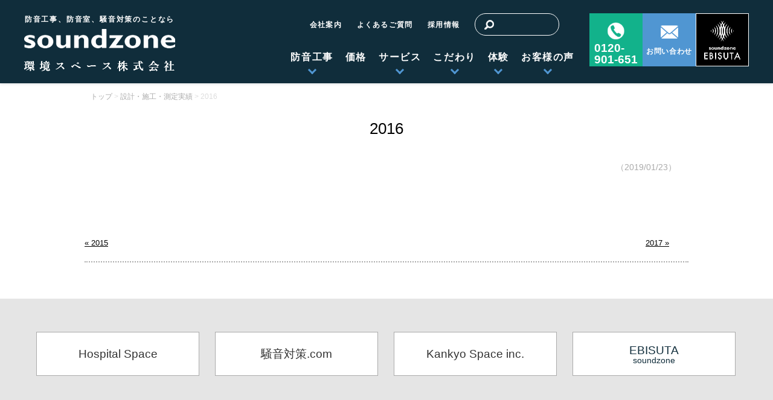

--- FILE ---
content_type: text/html; charset=UTF-8
request_url: https://www.soundzone.jp/results/2016%E5%B9%B4/
body_size: 17710
content:
<!DOCTYPE html>
<html lang="ja">
	<head>
		<meta charset="UTF-8">
		
				
		<link rel="shortcut icon" href="https://www.soundzone.jp/favicon.ico">
		<meta name="viewport" content="width=device-width" />

		<link rel="stylesheet" href="https://www.soundzone.jp/newhp2025/wp-content/themes/sound/style.css?2024118" media="screen,projection,print">
		<link rel="stylesheet" href="https://www.soundzone.jp/newhp2025/wp-content/themes/sound/css/common2024.css?4232223" media="screen,projection,print">
					
		<link rel="stylesheet" href="https://www.soundzone.jp/newhp2025/wp-content/themes/sound/sp.css?2311822" media="screen and (max-width: 680px)">

		<script src="https://www.soundzone.jp/newhp2025/wp-content/themes/sound/js/jquery-1.11.1.min.js" type="text/javascript"></script>

		
				<script src="https://www.soundzone.jp/newhp2025/wp-content/themes/sound/js/jquery.bxslider.min.js"></script>
		<link rel="stylesheet" href="https://www.soundzone.jp/newhp2025/wp-content/themes/sound/js/jquery.bxslider.css"  media="screen,projection,print">
		
				<script src="https://www.soundzone.jp/newhp2025/wp-content/themes/sound/js/slick/slick.min.js" type="text/javascript"></script>
		<link rel="stylesheet" href="https://www.soundzone.jp/newhp2025/wp-content/themes/sound/js/slick/slick.css"  media="screen,projection,print">
		<link rel="stylesheet" href="https://www.soundzone.jp/newhp2025/wp-content/themes/sound/js/slick/slick-theme.css"  media="screen,projection,print">

				<!-- 20210629 umeda -->
		<link rel="stylesheet" href="https://www.soundzone.jp/newhp2025/wp-content/themes/sound/css/db_sample.css">
		<!-- 20210609 umeda -->	
																										<!-- マンション防音では呼ばない -->
				<link rel="stylesheet" href="https://www.soundzone.jp/newhp2025/wp-content/themes/sound/css/style_footer.css">
				<!-- -->

		<script src="https://www.soundzone.jp/newhp2025/wp-content/themes/sound/js/flexibility.js" type="text/javascript" async></script>

		
		<script src="https://www.soundzone.jp/newhp2025/wp-content/themes/sound/js/common.js?1738835301"></script>
				<link href="https://www.soundzone.jp/newhp2025/wp-content/themes/sound/css/font-awesome.min.css" rel="stylesheet">
				<script src="https://www.soundzone.jp/newhp2025/wp-content/themes/sound/js/ofi.min.js" defer></script>

				<link rel="stylesheet" href="//code.jquery.com/ui/1.12.1/themes/base/jquery-ui.css">
		<script src="https://code.jquery.com/ui/1.12.1/jquery-ui.js"></script>
		<script>
			$( function() {
				$( "#tabs" ).tabs();
			} );
		</script>
				
		
				
		<!-- Global site tag (gtag.js) - Google Ads: 952665060 //20190523追加 -->
		<script async src="https://www.googletagmanager.com/gtag/js?id=AW-952665060"></script>
		<script>
			window.dataLayer = window.dataLayer || [];
			function gtag(){dataLayer.push(arguments);}
			gtag('js', new Date());
			gtag('config', 'AW-952665060');
		</script>
		<!-- 20210409 umeda 設置 -->
		<!-- Google Tag Manager -->
		<script>(function(w,d,s,l,i){w[l]=w[l]||[];w[l].push({'gtm.start':
															  new Date().getTime(),event:'gtm.js'});var f=d.getElementsByTagName(s)[0],
				j=d.createElement(s),dl=l!='dataLayer'?'&l='+l:'';j.async=true;j.src=
					'https://www.googletagmanager.com/gtm.js?id='+i+dl;f.parentNode.insertBefore(j,f);
									})(window,document,'script','dataLayer','GTM-N3VZBVV');</script>
		<!-- End Google Tag Manager -->
		<!-- kokomade -->
				
		<meta name="google-site-verification" content="kySlJXImZCvbQXmD9fG6nthuG5Yn_VxuskVoEANJmDY" />
				<!-- Begin Mieruca Embed Code -->
		<script type="text/javascript" id="mierucajs">
			window.__fid = window.__fid || [];__fid.push([758107162]);
			(function() {
				function mieruca(){if(typeof window.__fjsld != "undefined") return; window.__fjsld = 1; var fjs = document.createElement('script'); fjs.type = 'text/javascript'; fjs.async = true; fjs.id = "fjssync"; var timestamp = new Date;fjs.src = ('https:' == document.location.protocol ? 'https' : 'http') + '://hm.mieru-ca.com/service/js/mieruca-hm.js?v='+ timestamp.getTime(); var x = document.getElementsByTagName('script')[0]; x.parentNode.insertBefore(fjs, x); };
				setTimeout(mieruca, 500); document.readyState != "complete" ? (window.attachEvent ? window.attachEvent("onload", mieruca) : window.addEventListener("load", mieruca, false)) : mieruca();
			})();
		</script>
		<!-- End Mieruca Embed Code -->	

		<!-- Pinterest -->	
		<meta name="p:domain_verify" content="230c49b842bec6fb679dd9e5715f917c"/>	
		<!-- Pinterest -->	

		<!-- LINE Tag Base Code -->
		<!-- Do Not Modify -->
		<script>
			(function(g,d,o){
				g._ltq=g._ltq||[];g._lt=g._lt||function(){g._ltq.push(arguments)};
				var h=location.protocol==='https:'?'https://d.line-scdn.net':'http://d.line-cdn.net';
				var s=d.createElement('script');s.async=1;
				s.src=o||h+'/n/line_tag/public/release/v1/lt.js';
				var t=d.getElementsByTagName('script')[0];t.parentNode.insertBefore(s,t);
			})(window, document);
			_lt('init', {
				customerType: 'lap',
				tagId: 'eec532c5-679e-44a1-9dde-9963ac3d45c0'
			});
			_lt('send', 'pv', ['eec532c5-679e-44a1-9dde-9963ac3d45c0']);
		</script>
		<noscript>
			<img height="1" width="1" style="display:none"
				 src="https://tr.line.me/tag.gif?c_t=lap&t_id=eec532c5-679e-44a1-9dde-9963ac3d45c0&e=pv&noscript=1" />
		</noscript>
		<!-- End LINE Tag Base Code -->

		<!-- コンバージョンのサンキューページ-->
				<!-- コンバージョンのサンキューページ-->


		<script id="_bownow_ts">
			var _bownow_ts = document.createElement('script');
			_bownow_ts.charset = 'utf-8';
			_bownow_ts.src = 'https://contents.bownow.jp/js/UTC_96e7088050d328c4c635/trace.js';
			document.getElementsByTagName('head')[0].appendChild(_bownow_ts);
		</script>	

			<style>img:is([sizes="auto" i], [sizes^="auto," i]) { contain-intrinsic-size: 3000px 1500px }</style>
	
		<!-- All in One SEO 4.8.5 - aioseo.com -->
		<title>2016 | 防音室・防音工事は環境スペースにお任せ｜サウンドゾーン</title>
	<meta name="robots" content="max-snippet:-1, max-image-preview:large, max-video-preview:-1" />
	<link rel="canonical" href="https://www.soundzone.jp/results/2016%e5%b9%b4/" />
	<meta name="generator" content="All in One SEO (AIOSEO) 4.8.5" />
		<meta property="og:locale" content="ja_JP" />
		<meta property="og:site_name" content="防音室・防音工事は環境スペースにお任せ｜サウンドゾーン | ピアノ・ドラム防音室や自宅スタジオなどの防音工事は4,300件以上実績のある環境スペースにお任せ。費用の見積もり、無料相談など防音室の完成までをプランニング。音響測定や施工方法などもお気軽にご相談ください。" />
		<meta property="og:type" content="article" />
		<meta property="og:title" content="2016 | 防音室・防音工事は環境スペースにお任せ｜サウンドゾーン" />
		<meta property="og:url" content="https://www.soundzone.jp/results/2016%e5%b9%b4/" />
		<meta property="article:published_time" content="2019-01-23T09:22:15+00:00" />
		<meta property="article:modified_time" content="2021-06-08T02:43:17+00:00" />
		<meta name="twitter:card" content="summary" />
		<meta name="twitter:title" content="2016 | 防音室・防音工事は環境スペースにお任せ｜サウンドゾーン" />
		<script type="application/ld+json" class="aioseo-schema">
			{"@context":"https:\/\/schema.org","@graph":[{"@type":"BreadcrumbList","@id":"https:\/\/www.soundzone.jp\/results\/2016%e5%b9%b4\/#breadcrumblist","itemListElement":[{"@type":"ListItem","@id":"https:\/\/www.soundzone.jp#listItem","position":1,"name":"\u30db\u30fc\u30e0","item":"https:\/\/www.soundzone.jp","nextItem":{"@type":"ListItem","@id":"https:\/\/www.soundzone.jp\/results\/#listItem","name":"\u8a2d\u8a08\u30fb\u65bd\u5de5\u30fb\u6e2c\u5b9a\u5b9f\u7e3e"}},{"@type":"ListItem","@id":"https:\/\/www.soundzone.jp\/results\/#listItem","position":2,"name":"\u8a2d\u8a08\u30fb\u65bd\u5de5\u30fb\u6e2c\u5b9a\u5b9f\u7e3e","item":"https:\/\/www.soundzone.jp\/results\/","nextItem":{"@type":"ListItem","@id":"https:\/\/www.soundzone.jp\/results\/2016%e5%b9%b4\/#listItem","name":"2016"},"previousItem":{"@type":"ListItem","@id":"https:\/\/www.soundzone.jp#listItem","name":"\u30db\u30fc\u30e0"}},{"@type":"ListItem","@id":"https:\/\/www.soundzone.jp\/results\/2016%e5%b9%b4\/#listItem","position":3,"name":"2016","previousItem":{"@type":"ListItem","@id":"https:\/\/www.soundzone.jp\/results\/#listItem","name":"\u8a2d\u8a08\u30fb\u65bd\u5de5\u30fb\u6e2c\u5b9a\u5b9f\u7e3e"}}]},{"@type":"Organization","@id":"https:\/\/www.soundzone.jp\/#organization","name":"\u74b0\u5883\u30b9\u30da\u30fc\u30b9\u682a\u5f0f\u4f1a\u793e","description":"\u30d4\u30a2\u30ce\u30fb\u30c9\u30e9\u30e0\u9632\u97f3\u5ba4\u3084\u81ea\u5b85\u30b9\u30bf\u30b8\u30aa\u306a\u3069\u306e\u9632\u97f3\u5de5\u4e8b\u306f4,300\u4ef6\u4ee5\u4e0a\u5b9f\u7e3e\u306e\u3042\u308b\u74b0\u5883\u30b9\u30da\u30fc\u30b9\u306b\u304a\u4efb\u305b\u3002\u8cbb\u7528\u306e\u898b\u7a4d\u3082\u308a\u3001\u7121\u6599\u76f8\u8ac7\u306a\u3069\u9632\u97f3\u5ba4\u306e\u5b8c\u6210\u307e\u3067\u3092\u30d7\u30e9\u30f3\u30cb\u30f3\u30b0\u3002\u97f3\u97ff\u6e2c\u5b9a\u3084\u65bd\u5de5\u65b9\u6cd5\u306a\u3069\u3082\u304a\u6c17\u8efd\u306b\u3054\u76f8\u8ac7\u304f\u3060\u3055\u3044\u3002","url":"https:\/\/www.soundzone.jp\/","telephone":"+81357951215","foundingDate":"2003-09-01","logo":{"@type":"ImageObject","url":"\/newhp2025\/files\/kankyospace-logo.png","@id":"https:\/\/www.soundzone.jp\/results\/2016%e5%b9%b4\/#organizationLogo","width":300,"height":300},"image":{"@id":"https:\/\/www.soundzone.jp\/results\/2016%e5%b9%b4\/#organizationLogo"}},{"@type":"WebPage","@id":"https:\/\/www.soundzone.jp\/results\/2016%e5%b9%b4\/#webpage","url":"https:\/\/www.soundzone.jp\/results\/2016%e5%b9%b4\/","name":"2016 | \u9632\u97f3\u5ba4\u30fb\u9632\u97f3\u5de5\u4e8b\u306f\u74b0\u5883\u30b9\u30da\u30fc\u30b9\u306b\u304a\u4efb\u305b\uff5c\u30b5\u30a6\u30f3\u30c9\u30be\u30fc\u30f3","inLanguage":"ja","isPartOf":{"@id":"https:\/\/www.soundzone.jp\/#website"},"breadcrumb":{"@id":"https:\/\/www.soundzone.jp\/results\/2016%e5%b9%b4\/#breadcrumblist"},"datePublished":"2019-01-23T18:22:15+09:00","dateModified":"2021-06-08T11:43:17+09:00"},{"@type":"WebSite","@id":"https:\/\/www.soundzone.jp\/#website","url":"https:\/\/www.soundzone.jp\/","name":"\u9632\u97f3\u5ba4\u30fb\u9632\u97f3\u5de5\u4e8b\u306f\u74b0\u5883\u30b9\u30da\u30fc\u30b9\u306b\u304a\u4efb\u305b\uff5c\u30b5\u30a6\u30f3\u30c9\u30be\u30fc\u30f3","description":"\u30d4\u30a2\u30ce\u30fb\u30c9\u30e9\u30e0\u9632\u97f3\u5ba4\u3084\u81ea\u5b85\u30b9\u30bf\u30b8\u30aa\u306a\u3069\u306e\u9632\u97f3\u5de5\u4e8b\u306f4,300\u4ef6\u4ee5\u4e0a\u5b9f\u7e3e\u306e\u3042\u308b\u74b0\u5883\u30b9\u30da\u30fc\u30b9\u306b\u304a\u4efb\u305b\u3002\u8cbb\u7528\u306e\u898b\u7a4d\u3082\u308a\u3001\u7121\u6599\u76f8\u8ac7\u306a\u3069\u9632\u97f3\u5ba4\u306e\u5b8c\u6210\u307e\u3067\u3092\u30d7\u30e9\u30f3\u30cb\u30f3\u30b0\u3002\u97f3\u97ff\u6e2c\u5b9a\u3084\u65bd\u5de5\u65b9\u6cd5\u306a\u3069\u3082\u304a\u6c17\u8efd\u306b\u3054\u76f8\u8ac7\u304f\u3060\u3055\u3044\u3002","inLanguage":"ja","publisher":{"@id":"https:\/\/www.soundzone.jp\/#organization"}}]}
		</script>
		<!-- All in One SEO -->

<link rel="dns-prefetch" href="//fonts.googleapis.com"><link rel="preconnect" href="https://www.soundzone.jp"><style id='wp-emoji-styles-inline-css' type='text/css'>

	img.wp-smiley, img.emoji {
		display: inline !important;
		border: none !important;
		box-shadow: none !important;
		height: 1em !important;
		width: 1em !important;
		margin: 0 0.07em !important;
		vertical-align: -0.1em !important;
		background: none !important;
		padding: 0 !important;
	}
</style>
<link rel='preload' as='style' onload="this.rel='stylesheet'" id='wp-block-library-css' href='https://www.soundzone.jp/newhp2025/wp-content/plugins/gutenberg/build/block-library/style.css?ver=21.8.2' type='text/css' media='all' />
<style id='classic-theme-styles-inline-css' type='text/css'>
/*! This file is auto-generated */
.wp-block-button__link{color:#fff;background-color:#32373c;border-radius:9999px;box-shadow:none;text-decoration:none;padding:calc(.667em + 2px) calc(1.333em + 2px);font-size:1.125em}.wp-block-file__button{background:#32373c;color:#fff;text-decoration:none}
</style>
<link rel='preload' as='style' onload="this.rel='stylesheet'" id='contact-form-7-css' href='https://www.soundzone.jp/newhp2025/wp-content/plugins/contact-form-7/includes/css/styles.css?ver=6.1' type='text/css' media='all' />
<link rel='preload' as='style' onload="this.rel='stylesheet'" id='cf7msm_styles-css' href='https://www.soundzone.jp/newhp2025/wp-content/plugins/contact-form-7-multi-step-module-premium/resources/cf7msm.css?ver=4.4.2' type='text/css' media='all' />
<link rel='preload' as='style' onload="this.rel='stylesheet'" id='dimage-style-css' href='https://www.soundzone.jp/newhp2025/wp-content/plugins/dimage-360/css/dimage-style.css?ver=6.8.3' type='text/css' media='all' />
<style id='global-styles-inline-css' type='text/css'>
:root{--wp--preset--aspect-ratio--square: 1;--wp--preset--aspect-ratio--4-3: 4/3;--wp--preset--aspect-ratio--3-4: 3/4;--wp--preset--aspect-ratio--3-2: 3/2;--wp--preset--aspect-ratio--2-3: 2/3;--wp--preset--aspect-ratio--16-9: 16/9;--wp--preset--aspect-ratio--9-16: 9/16;--wp--preset--color--black: #000000;--wp--preset--color--cyan-bluish-gray: #abb8c3;--wp--preset--color--white: #ffffff;--wp--preset--color--pale-pink: #f78da7;--wp--preset--color--vivid-red: #cf2e2e;--wp--preset--color--luminous-vivid-orange: #ff6900;--wp--preset--color--luminous-vivid-amber: #fcb900;--wp--preset--color--light-green-cyan: #7bdcb5;--wp--preset--color--vivid-green-cyan: #00d084;--wp--preset--color--pale-cyan-blue: #8ed1fc;--wp--preset--color--vivid-cyan-blue: #0693e3;--wp--preset--color--vivid-purple: #9b51e0;--wp--preset--gradient--vivid-cyan-blue-to-vivid-purple: linear-gradient(135deg,rgb(6,147,227) 0%,rgb(155,81,224) 100%);--wp--preset--gradient--light-green-cyan-to-vivid-green-cyan: linear-gradient(135deg,rgb(122,220,180) 0%,rgb(0,208,130) 100%);--wp--preset--gradient--luminous-vivid-amber-to-luminous-vivid-orange: linear-gradient(135deg,rgb(252,185,0) 0%,rgb(255,105,0) 100%);--wp--preset--gradient--luminous-vivid-orange-to-vivid-red: linear-gradient(135deg,rgb(255,105,0) 0%,rgb(207,46,46) 100%);--wp--preset--gradient--very-light-gray-to-cyan-bluish-gray: linear-gradient(135deg,rgb(238,238,238) 0%,rgb(169,184,195) 100%);--wp--preset--gradient--cool-to-warm-spectrum: linear-gradient(135deg,rgb(74,234,220) 0%,rgb(151,120,209) 20%,rgb(207,42,186) 40%,rgb(238,44,130) 60%,rgb(251,105,98) 80%,rgb(254,248,76) 100%);--wp--preset--gradient--blush-light-purple: linear-gradient(135deg,rgb(255,206,236) 0%,rgb(152,150,240) 100%);--wp--preset--gradient--blush-bordeaux: linear-gradient(135deg,rgb(254,205,165) 0%,rgb(254,45,45) 50%,rgb(107,0,62) 100%);--wp--preset--gradient--luminous-dusk: linear-gradient(135deg,rgb(255,203,112) 0%,rgb(199,81,192) 50%,rgb(65,88,208) 100%);--wp--preset--gradient--pale-ocean: linear-gradient(135deg,rgb(255,245,203) 0%,rgb(182,227,212) 50%,rgb(51,167,181) 100%);--wp--preset--gradient--electric-grass: linear-gradient(135deg,rgb(202,248,128) 0%,rgb(113,206,126) 100%);--wp--preset--gradient--midnight: linear-gradient(135deg,rgb(2,3,129) 0%,rgb(40,116,252) 100%);--wp--preset--font-size--small: 13px;--wp--preset--font-size--medium: 20px;--wp--preset--font-size--large: 36px;--wp--preset--font-size--x-large: 42px;--wp--preset--spacing--20: 0.44rem;--wp--preset--spacing--30: 0.67rem;--wp--preset--spacing--40: 1rem;--wp--preset--spacing--50: 1.5rem;--wp--preset--spacing--60: 2.25rem;--wp--preset--spacing--70: 3.38rem;--wp--preset--spacing--80: 5.06rem;--wp--preset--shadow--natural: 6px 6px 9px rgba(0, 0, 0, 0.2);--wp--preset--shadow--deep: 12px 12px 50px rgba(0, 0, 0, 0.4);--wp--preset--shadow--sharp: 6px 6px 0px rgba(0, 0, 0, 0.2);--wp--preset--shadow--outlined: 6px 6px 0px -3px rgb(255, 255, 255), 6px 6px rgb(0, 0, 0);--wp--preset--shadow--crisp: 6px 6px 0px rgb(0, 0, 0);}:where(.is-layout-flex){gap: 0.5em;}:where(.is-layout-grid){gap: 0.5em;}body .is-layout-flex{display: flex;}.is-layout-flex{flex-wrap: wrap;align-items: center;}.is-layout-flex > :is(*, div){margin: 0;}body .is-layout-grid{display: grid;}.is-layout-grid > :is(*, div){margin: 0;}:where(.wp-block-columns.is-layout-flex){gap: 2em;}:where(.wp-block-columns.is-layout-grid){gap: 2em;}:where(.wp-block-post-template.is-layout-flex){gap: 1.25em;}:where(.wp-block-post-template.is-layout-grid){gap: 1.25em;}.has-black-color{color: var(--wp--preset--color--black) !important;}.has-cyan-bluish-gray-color{color: var(--wp--preset--color--cyan-bluish-gray) !important;}.has-white-color{color: var(--wp--preset--color--white) !important;}.has-pale-pink-color{color: var(--wp--preset--color--pale-pink) !important;}.has-vivid-red-color{color: var(--wp--preset--color--vivid-red) !important;}.has-luminous-vivid-orange-color{color: var(--wp--preset--color--luminous-vivid-orange) !important;}.has-luminous-vivid-amber-color{color: var(--wp--preset--color--luminous-vivid-amber) !important;}.has-light-green-cyan-color{color: var(--wp--preset--color--light-green-cyan) !important;}.has-vivid-green-cyan-color{color: var(--wp--preset--color--vivid-green-cyan) !important;}.has-pale-cyan-blue-color{color: var(--wp--preset--color--pale-cyan-blue) !important;}.has-vivid-cyan-blue-color{color: var(--wp--preset--color--vivid-cyan-blue) !important;}.has-vivid-purple-color{color: var(--wp--preset--color--vivid-purple) !important;}.has-black-background-color{background-color: var(--wp--preset--color--black) !important;}.has-cyan-bluish-gray-background-color{background-color: var(--wp--preset--color--cyan-bluish-gray) !important;}.has-white-background-color{background-color: var(--wp--preset--color--white) !important;}.has-pale-pink-background-color{background-color: var(--wp--preset--color--pale-pink) !important;}.has-vivid-red-background-color{background-color: var(--wp--preset--color--vivid-red) !important;}.has-luminous-vivid-orange-background-color{background-color: var(--wp--preset--color--luminous-vivid-orange) !important;}.has-luminous-vivid-amber-background-color{background-color: var(--wp--preset--color--luminous-vivid-amber) !important;}.has-light-green-cyan-background-color{background-color: var(--wp--preset--color--light-green-cyan) !important;}.has-vivid-green-cyan-background-color{background-color: var(--wp--preset--color--vivid-green-cyan) !important;}.has-pale-cyan-blue-background-color{background-color: var(--wp--preset--color--pale-cyan-blue) !important;}.has-vivid-cyan-blue-background-color{background-color: var(--wp--preset--color--vivid-cyan-blue) !important;}.has-vivid-purple-background-color{background-color: var(--wp--preset--color--vivid-purple) !important;}.has-black-border-color{border-color: var(--wp--preset--color--black) !important;}.has-cyan-bluish-gray-border-color{border-color: var(--wp--preset--color--cyan-bluish-gray) !important;}.has-white-border-color{border-color: var(--wp--preset--color--white) !important;}.has-pale-pink-border-color{border-color: var(--wp--preset--color--pale-pink) !important;}.has-vivid-red-border-color{border-color: var(--wp--preset--color--vivid-red) !important;}.has-luminous-vivid-orange-border-color{border-color: var(--wp--preset--color--luminous-vivid-orange) !important;}.has-luminous-vivid-amber-border-color{border-color: var(--wp--preset--color--luminous-vivid-amber) !important;}.has-light-green-cyan-border-color{border-color: var(--wp--preset--color--light-green-cyan) !important;}.has-vivid-green-cyan-border-color{border-color: var(--wp--preset--color--vivid-green-cyan) !important;}.has-pale-cyan-blue-border-color{border-color: var(--wp--preset--color--pale-cyan-blue) !important;}.has-vivid-cyan-blue-border-color{border-color: var(--wp--preset--color--vivid-cyan-blue) !important;}.has-vivid-purple-border-color{border-color: var(--wp--preset--color--vivid-purple) !important;}.has-vivid-cyan-blue-to-vivid-purple-gradient-background{background: var(--wp--preset--gradient--vivid-cyan-blue-to-vivid-purple) !important;}.has-light-green-cyan-to-vivid-green-cyan-gradient-background{background: var(--wp--preset--gradient--light-green-cyan-to-vivid-green-cyan) !important;}.has-luminous-vivid-amber-to-luminous-vivid-orange-gradient-background{background: var(--wp--preset--gradient--luminous-vivid-amber-to-luminous-vivid-orange) !important;}.has-luminous-vivid-orange-to-vivid-red-gradient-background{background: var(--wp--preset--gradient--luminous-vivid-orange-to-vivid-red) !important;}.has-very-light-gray-to-cyan-bluish-gray-gradient-background{background: var(--wp--preset--gradient--very-light-gray-to-cyan-bluish-gray) !important;}.has-cool-to-warm-spectrum-gradient-background{background: var(--wp--preset--gradient--cool-to-warm-spectrum) !important;}.has-blush-light-purple-gradient-background{background: var(--wp--preset--gradient--blush-light-purple) !important;}.has-blush-bordeaux-gradient-background{background: var(--wp--preset--gradient--blush-bordeaux) !important;}.has-luminous-dusk-gradient-background{background: var(--wp--preset--gradient--luminous-dusk) !important;}.has-pale-ocean-gradient-background{background: var(--wp--preset--gradient--pale-ocean) !important;}.has-electric-grass-gradient-background{background: var(--wp--preset--gradient--electric-grass) !important;}.has-midnight-gradient-background{background: var(--wp--preset--gradient--midnight) !important;}.has-small-font-size{font-size: var(--wp--preset--font-size--small) !important;}.has-medium-font-size{font-size: var(--wp--preset--font-size--medium) !important;}.has-large-font-size{font-size: var(--wp--preset--font-size--large) !important;}.has-x-large-font-size{font-size: var(--wp--preset--font-size--x-large) !important;}
:where(.wp-block-columns.is-layout-flex){gap: 2em;}:where(.wp-block-columns.is-layout-grid){gap: 2em;}
:root :where(.wp-block-pullquote){font-size: 1.5em;line-height: 1.6;}
:where(.wp-block-post-template.is-layout-flex){gap: 1.25em;}:where(.wp-block-post-template.is-layout-grid){gap: 1.25em;}
:where(.wp-block-term-template.is-layout-flex){gap: 1.25em;}:where(.wp-block-term-template.is-layout-grid){gap: 1.25em;}
</style>
<link rel='preload' as='style' onload="this.rel='stylesheet'" id='responsive-lightbox-swipebox-css' href='https://www.soundzone.jp/newhp2025/wp-content/plugins/responsive-lightbox/assets/swipebox/swipebox.min.css?ver=1.5.2' type='text/css' media='all' />
<link rel='preload' as='style' onload="this.rel='stylesheet'" id='toc-screen-css' href='https://www.soundzone.jp/newhp2025/wp-content/plugins/table-of-contents-plus/screen.min.css?ver=2411.1' type='text/css' media='all' />
<link rel='preload' as='style' onload="this.rel='stylesheet'" id='wp-pagenavi-css' href='https://www.soundzone.jp/newhp2025/wp-content/plugins/wp-pagenavi/pagenavi-css.css?ver=2.70' type='text/css' media='all' />
<link rel='preload' as='style' onload="this.rel='stylesheet'" id='cf7cf-style-css' href='https://www.soundzone.jp/newhp2025/wp-content/plugins/cf7-conditional-fields/style.css?ver=2.6.2' type='text/css' media='all' />
<script type="text/javascript" src="https://www.soundzone.jp/newhp2025/wp-includes/js/jquery/jquery.min.js?ver=3.7.1" id="jquery-core-js"></script>
<script type="text/javascript" src="https://www.soundzone.jp/newhp2025/wp-includes/js/jquery/jquery-migrate.min.js?ver=3.4.1" id="jquery-migrate-js"></script>
<script type="text/javascript" src="https://www.soundzone.jp/newhp2025/wp-content/plugins/gutenberg/build/hooks/index.min.js?ver=84e753e2b66eb7028d38" id="wp-hooks-js"></script>
<script type="text/javascript" src="https://www.soundzone.jp/newhp2025/wp-content/plugins/gutenberg/build/i18n/index.min.js?ver=671c1c41fbf6f13df25a" id="wp-i18n-js"></script>
<script type="text/javascript" id="wp-i18n-js-after">
/* <![CDATA[ */
wp.i18n.setLocaleData( { 'text direction\u0004ltr': [ 'ltr' ] } );
/* ]]> */
</script>
<script type="text/javascript" src="https://www.soundzone.jp/newhp2025/wp-content/plugins/dimage-360/js/photo-sphere-viewer.min.js?ver=1" id="photo-sphere-js1-js"></script>
<script type="text/javascript" src="https://www.soundzone.jp/newhp2025/wp-content/plugins/dimage-360/js/three.min.js?ver=1" id="three-min-js"></script>
<script type="text/javascript" src="https://www.soundzone.jp/newhp2025/wp-content/plugins/responsive-lightbox/assets/swipebox/jquery.swipebox.min.js?ver=1.5.2" id="responsive-lightbox-swipebox-js"></script>
<script type="text/javascript" src="https://www.soundzone.jp/newhp2025/wp-includes/js/underscore.min.js?ver=1.13.7" id="underscore-js"></script>
<script type="text/javascript" src="https://www.soundzone.jp/newhp2025/wp-content/plugins/responsive-lightbox/assets/infinitescroll/infinite-scroll.pkgd.min.js?ver=4.0.1" id="responsive-lightbox-infinite-scroll-js"></script>
<script type="text/javascript" id="responsive-lightbox-js-before">
/* <![CDATA[ */
var rlArgs = {"script":"swipebox","selector":"lightbox","customEvents":"","activeGalleries":true,"animation":true,"hideCloseButtonOnMobile":false,"removeBarsOnMobile":false,"hideBars":true,"hideBarsDelay":5000,"videoMaxWidth":1080,"useSVG":true,"loopAtEnd":false,"woocommerce_gallery":false,"ajaxurl":"https:\/\/www.soundzone.jp\/newhp2025\/wp-admin\/admin-ajax.php","nonce":"2ece86e66a","preview":false,"postId":7950,"scriptExtension":false};
/* ]]> */
</script>
<script type="text/javascript" src="https://www.soundzone.jp/newhp2025/wp-content/plugins/responsive-lightbox/js/front.js?ver=2.5.3" id="responsive-lightbox-js"></script>
<link rel="https://api.w.org/" href="https://www.soundzone.jp/wp-json/" /><link rel="alternate" title="oEmbed (JSON)" type="application/json+oembed" href="https://www.soundzone.jp/wp-json/oembed/1.0/embed?url=https%3A%2F%2Fwww.soundzone.jp%2Fresults%2F2016%25e5%25b9%25b4%2F" />
<link rel="alternate" title="oEmbed (XML)" type="text/xml+oembed" href="https://www.soundzone.jp/wp-json/oembed/1.0/embed?url=https%3A%2F%2Fwww.soundzone.jp%2Fresults%2F2016%25e5%25b9%25b4%2F&#038;format=xml" />
    
    <script type="text/javascript">
        var ajaxurl = 'https://www.soundzone.jp/newhp2025/wp-admin/admin-ajax.php';
    </script>
<!-- Facebook Pixel Code -->
  <script>
    !function(f,b,e,v,n,t,s)
    {if(f.fbq)return;n=f.fbq=function(){n.callMethod?
    n.callMethod.apply(n,arguments):n.queue.push(arguments)};
    if(!f._fbq)f._fbq=n;n.push=n;n.loaded=!0;n.version='2.0';
    n.queue=[];t=b.createElement(e);t.async=!0;
    t.src=v;s=b.getElementsByTagName(e)[0];
    s.parentNode.insertBefore(t,s)}(window, document,'script',
    'https://connect.facebook.net/en_US/fbevents.js');
    fbq('init', '538096817062049');
    fbq('track', 'PageView');</script><noscript><img height="1" width="1" style="display:none"
    src="https://www.facebook.com/tr?id=538096817062049&ev=PageView&noscript=1"
  /></noscript>
  <!-- End Facebook Pixel Code --><style type="text/css">.recentcomments a{display:inline !important;padding:0 !important;margin:0 !important;}</style><noscript><style>.lazyload[data-src]{display:none !important;}</style></noscript><style>.lazyload{background-image:none !important;}.lazyload:before{background-image:none !important;}</style>		<style type="text/css" id="wp-custom-css">
			.box28 {
    position: relative;
    margin: 2em 0;
    padding: 25px 10px 7px;
    border: solid 2px #FFC107;
	   width: 85%;
}
.box28 .box-title {
    position: absolute;
    display: inline-block;
    top: -2px;
    left: -2px;
    padding: 0 9px;
    height: 25px;
    line-height: 25px;
    font-size: 17px;
    background: #FFC107;
    color: #ffffff;
    font-weight: bold;
}
.box28 p {
    margin: 0; 
    padding: 0;
}
.box26 {
    position: relative;
    margin: 2em 0;
    padding: 0.5em 1em;
    border: solid 3px #95ccff;
    border-radius: 8px;
	  width: 85%;
}
.box26 .box-title {
    position: absolute;
    display: inline-block;
    top: -13px;
    left: 10px;
    padding: 0 9px;
    line-height: 1;
    font-size: 19px;
    background: #FFF;
    color: #95ccff;
    font-weight: bold;
}
.box26 p {
    margin: 0; 
    padding: 0;
}

/* シミュレー書音ゴルフ、お客様の声、枠線　*/
.voice {
					borcer-style:splid; border-width:3px; border-color:#ffff;
	    padding: 20px;
}

/* シミュレー書音ゴルフ、ブロック枠線　*/
.framecont {
					borcer-style:solid; border-width:3; border-color:#ffff;
}

/* マーカー線・青 */
.marker1{
background:linear-gradient(transparent 75%, #9eceff 75%);
font-weight:bold; 
}

/* マーカー線・黄色 */
.marker2{
background:linear-gradient(transparent 75%, #fff799 75%);
font-weight:bold; 
}		</style>
				<script src="https://kit.fontawesome.com/0f3292051d.js" crossorigin="anonymous"></script>

				<!--<script>
$(function(){
$(".has_child").hover(
function(){
$(".child",this).fadeIn();
},
function(){
$(".child",this).fadeOut();
}
);
});
</script>-->	
		
		<script type="application/ld+json">
{  "@context": "https://schema.org",  "@type": "Organization",  "name": "環境スペース株式会社",  "@id": "https://www.soundzone.jp/#organization",  "logo": "https://www.soundzone.jp/newhp2025/files/kankyospace-logo.png",  "address": {    "@type": "PostalAddress",    "streetAddress": "渋谷区恵比寿南1-1-9 岩徳ビル9F",    "addressLocality": "東京都",    "postalCode": "150-0022",    "addressCountry": "JP"  },  "contactPoint": {    "@type": "ContactPoint",    "telephone": "+81-3-5795-1215",    "contactType": "customer service"  }}
		</script>

							
					
		
	</head>
	<body class="wp-singular results-template-default single single-results postid-7950 wp-theme-sound">
		<!-- 20210409 umeda設置 -->
		<!-- Google Tag Manager (noscript) -->
		<noscript><iframe src="https://www.googletagmanager.com/ns.html?id=GTM-N3VZBVV"
						  height="0" width="0" style="display:none;visibility:hidden"></iframe></noscript>
		<!-- End Google Tag Manager (noscript) -->
		<header class="header2024 layout2024">
    <div class="header2024_inner layout2024_inner">
        <div class="header2024_logo">
            <p class="header2024_logo_txt">防音工事、防音室、騒音対策のことなら</p>
            <a href="https://www.soundzone.jp"><img src="[data-uri]" class="pc lazyload" alt="soundzone 環境スペース株式会社" data-src="https://www.soundzone.jp/newhp2025/wp-content/themes/sound/image2024/common/logo.png" decoding="async" data-eio-rwidth="250" data-eio-rheight="70"><noscript><img src="https://www.soundzone.jp/newhp2025/wp-content/themes/sound/image2024/common/logo.png" class="pc" alt="soundzone 環境スペース株式会社" data-eio="l"></noscript><img src="[data-uri]" class="sp lazyload" alt="soundzone 環境スペース株式会社" data-src="https://www.soundzone.jp/newhp2025/wp-content/themes/sound/image2024/common/sp_logo.png" decoding="async" data-eio-rwidth="346" data-eio-rheight="74"><noscript><img src="https://www.soundzone.jp/newhp2025/wp-content/themes/sound/image2024/common/sp_logo.png" class="sp" alt="soundzone 環境スペース株式会社" data-eio="l"></noscript></a>
        </div>
        <span class="header2024-menu-button">
            <i></i>
        </span>
        <div class="header2024_content">
            <div class="header2024_content_inner">
                <nav class="header2024_nav">
                    <ul class="header2024_nav_top">
                        <li class="header2024_nav_top_li -company pc"><a href="https://www.soundzone.jp/t_company">会社案内</a></li>
                        <li class="header2024_nav_top_li -faq pc"><a href="https://www.soundzone.jp/t_faq">よくあるご質問</a></li>
                        <li class="header2024_nav_top_li -recruit pc"><a href="https://kankyospace-recruit.soundzone.jp/" target="_blank">採用情報</a></li>
                        <li class="header2024_nav_top_li -search">
                            <form method="get" action="https://www.soundzone.jp" class="header2024_search">
                                <input type="text" name="s" id="s" class="header2024_search_keyword">
                                <input type="submit" value="" class="header2024_search_btn" id="">
                            </form>
                        </li>
                    </ul>
                    <ul class="header2024_nav_bottom">
                        <li class="header2024_nav_bottom_li -haschild -bouon">
                            <a href="javascript:void(0);">防音工事</a>
                            <div class="header2024_nav_bottom_child">
                                <ul class="header2024_nav_bottom_child_tab layout2024_inner">
                                    <li class="header2024_nav_bottom_child_tab_li">
                                        <label>
                                            <input type="radio" name="header2024_nav_bottom-bouon" value="プロ仕様防音" checked>
                                            <span>プロ仕様防音</span>
                                        </label>
                                    </li>
                                    <li class="header2024_nav_bottom_child_tab_li">
                                        <label>
                                            <input type="radio" name="header2024_nav_bottom-bouon" value="個人宅防音">
                                            <span>個人宅防音</span>
                                        </label>
                                    </li>
                                    <li class="header2024_nav_bottom_child_tab_li">
                                        <label>
                                            <input type="radio" name="header2024_nav_bottom-bouon" value="無響音質・騒音対策">
                                            <span>騒音対策・無響室</span>
                                        </label>
                                    </li>
                                </ul>
                                <div class="header2024_nav_bottom_child_tabcontent layout2024_inner">
                                    <p class="header2024_nav_bottom_child_tabcontent_title sp">プロ仕様防音</p>
                                    <ul class="header2024_nav_bottom_child_inner layout2024_inner">
                                        <li class="header2024_nav_bottom_child_li"><a href="https://www.soundzone.jp/t_service/service_dance">ダンススタジオ</a></li>
                                        <li class="header2024_nav_bottom_child_li"><a href="https://www.soundzone.jp/t_service/service_livehouse">ライブハウス</a></li>
                                        <li class="header2024_nav_bottom_child_li"><a href="https://www.soundzone.jp/t_service/service_recording">ポスプロ/レコーディングスタジオ</a></li>
                                        <li class="header2024_nav_bottom_child_li"><a href="https://www.soundzone.jp/t_service/service_rehersal">音楽スタジオ/リハーサルスタジオ</a></li>
                                        <li class="header2024_nav_bottom_child_li"><a href="https://www.soundzone.jp/t_service/service_musichall">音楽ホール（建設）</a></li>
                                        <li class="header2024_nav_bottom_child_li"><a href="https://www.soundzone.jp/t_service/service_movietheater">映画館・シアター</a></li>
                                        <li class="header2024_nav_bottom_child_li"><a href="https://www.soundzone.jp/soundproof_lp/golf/" target="_blank">自宅でゴルフ室</a></li>
                                        <li class="header2024_nav_bottom_child_li"><a href="https://www.soundzone.jp/golflounge/" target="_blank">SimulationGOLFラウンジ</a></li>
                                    </ul>
                                    <p class="header2024_nav_bottom_child_tabcontent_title sp">個人宅防音</p>
                                    <ul class="header2024_nav_bottom_child_inner layout2024_inner">
                                        <li class="header2024_nav_bottom_child_li"><a href="https://www.soundzone.jp/t_service/service_piano">ピアノ室</a></li>
                                        <li class="header2024_nav_bottom_child_li"><a href="https://www.soundzone.jp/t_service/service_drum">ドラム室</a></li>
                                        <li class="header2024_nav_bottom_child_li"><a href="https://www.soundzone.jp/t_service/service_mansion">マンション防音室</a></li>
                                        <li class="header2024_nav_bottom_child_li"><a href="https://www.soundzone.jp/t_service/service_hometheater">ホームシアター・オーディオルーム</a></li>
                                        <li class="header2024_nav_bottom_child_li"><a href="https://www.soundzone.jp/t_service/service_kokyu">自宅サロンの工事</a></li>
                                        <li class="header2024_nav_bottom_child_li"><a href="https://www.soundzone.jp/t_service/service_daw">DTM/DAW</a></li>
                                        <li class="header2024_nav_bottom_child_li"><a href="https://www.soundzone.jp/t_service/service_karaoke">カラオケ・ボーカリスト</a></li>
                                    </ul>
                                    <p class="header2024_nav_bottom_child_tabcontent_title sp">騒音対策・無響室</p>
                                    <ul class="header2024_nav_bottom_child_inner layout2024_inner">
                                        <li class="header2024_nav_bottom_child_li"><a href="https://www.soundzone.jp/t_service/service_souon">騒音対策</a></li>
                                        <li class="header2024_nav_bottom_child_li"><a href="https://www.soundzone.jp/t_service/service_mukyo">無響室の防音室</a></li>
                                        <li class="header2024_nav_bottom_child_li"><a href="https://www.soundzone.jp/t_service/ksa-panel">KSA音響panel</a></li>
                                        <li class="header2024_nav_bottom_child_li"><a href="https://www.soundzone.jp/t_service/indoorairenvironment">室内空気環境の臭い</a></li>
                                        <li class="header2024_nav_bottom_child_li"><a href="https://www.hospitalspace.jp/" target="_blank">クリニック内装</a></li>
                                        <li class="header2024_nav_bottom_child_li"><a href="https://www.souontaisaku.com/" target="_blank">騒音対策.COM</a></li>
                                        <li class="header2024_nav_bottom_child_li"><a href="https://kenchikuwork.soundzone.jp/" target="_blank">音楽系建築</a></li>
                                    </ul>
                                </div>
                            </div>
                        </li>
                        <li class="header2024_nav_bottom_li -price"><a href="https://www.soundzone.jp/cost">価格</a></li>						
                        <li class="header2024_nav_bottom_li -haschild -service">
                            <a href="javascript:void(0);">サービス</a>
                            <div class="header2024_nav_bottom_child">
                                <ul class="header2024_nav_bottom_child_inner layout2024_inner">
                                    <li class="header2024_nav_bottom_child_li"><a href="https://www.soundzone.jp/t_service">サービストップ</a></li>
                                    <!--<li class="header2024_nav_bottom_child_li"><a href="#">賃貸マンションオーナーのお客さま</a></li>-->
                                    <!--<li class="header2024_nav_bottom_child_li"><a href="https://www.soundzone.jp/rental-soundproofing-b">防音マンションを探しているお客さま</a></li>-->
<li class="header2024_nav_bottom_child_li"><a href="https://www.soundzone.jp/fudousan-lp/">賃貸防音マンション</a></li>				
                                    <!--<li class="header2024_nav_bottom_child_li"><a href="#">一般内装のお客さま</a></li>-->
                                    <li class="header2024_nav_bottom_child_li"><a href="/architecture/">一般建築のお客さま</a></li>
                                    <li class="header2024_nav_bottom_child_li"><a href="https://www.soundzone.jp/service_kenchiku">音の測定</a></li>
                                    <!--<li class="header2024_nav_bottom_child_li"><a href="#">インテリアコーディネート</a></li> -->
                                    <li class="header2024_nav_bottom_child_li"><a href="/t_service/soundproofing/">防音とは</a></li>
                                    <li class="header2024_nav_bottom_child_li"><a href="#">防振とは</a></li>
                                    <li class="header2024_nav_bottom_child_li"><a href="https://www.soundzone.jp/t_service/ebisuta_onkyo">音響設計とは</a></li>
                                    <li class="header2024_nav_bottom_child_li"><a href="https://www.kankyospace.com/service/soundproof/soundvisualization/" target="_blank">測定～音の数値化とは</a></li>
                                </ul>
                            </div>
                        </li>
                        <li class="header2024_nav_bottom_li -haschild -kodawari">
                            <a href="javascript:void(0);">こだわり</a>
                            <div class="header2024_nav_bottom_child">
                                <ul class="header2024_nav_bottom_child_inner layout2024_inner">
									<li class="header2024_nav_bottom_child_li"><a href="https://www.soundzone.jp/t_kodawari">こだわり</a></li>
									<!--                                    <li class="header2024_nav_bottom_child_li"><a href="https://www.soundzone.jp/t_design">デザインコレクション</a></li> -->
									<li class="header2024_nav_bottom_child_li"><a href="https://www.soundzone.jp/boukouji-line">防音工事の基本例とメリット</a></li>
									<li class="header2024_nav_bottom_child_li"><a href="https://www.soundzone.jp/boupoint">失敗しない防音室のつくり方</a></li>									
									<!--                                    <li class="header2024_nav_bottom_child_li"><a href="https://www.soundzone.jp/bouon">防音の知識</a></li> -->
									<!--                                    <li class="header2024_nav_bottom_child_li"><a href="https://www.soundzone.jp/t_mamechishiki">防音の豆知識</a></li> -->
									<li class="header2024_nav_bottom_child_li"><a href="https://www.soundzone.jp/spknowledge/">防音の基礎知識</a></li>
									<li class="header2024_nav_bottom_child_li"><a href="https://www.soundzone.jp/t_otojiten">音の辞典</a></li>
                                </ul>
                            </div>
                        </li>
                        <li class="header2024_nav_bottom_li -haschild -experience">
                            <a href="javascript:void(0);">体験</a>
                            <div class="header2024_nav_bottom_child">
                                <ul class="header2024_nav_bottom_child_inner layout2024_inner">
                                    <li class="header2024_nav_bottom_child_li"><a href="https://www.soundzone.jp/t_taiken">防音体験ルーム（防音体験）</a></li>
                                    <li class="header2024_nav_bottom_child_li"><a href="https://www.soundzone.jp/onkyo-taiken/">音響体験</a></li>
                                </ul>
                            </div>
                        </li>
                        <li class="header2024_nav_bottom_li -haschild -voice">
                            <a href="javascript:void(0);">お客様の声</a>
                            <div class="header2024_nav_bottom_child">
                                <ul class="header2024_nav_bottom_child_inner layout2024_inner">
                                    <li class="header2024_nav_bottom_child_li"><a href="https://www.soundzone.jp/voice">お客様の声</a></li>
                                    <li class="header2024_nav_bottom_child_li"><a href="https://www.soundzone.jp/interview">お客様インタビュー</a></li>
                                    <li class="header2024_nav_bottom_child_li"><a href="https://www.soundzone.jp/works">施工事例</a></li>
                                    <li class="header2024_nav_bottom_child_li"><a href="https://www.soundzone.jp/results">実績</a></li>
                                    <li class="header2024_nav_bottom_child_li">
                                        <a href="javascript:void(0);">特集</a>
                                        <ul class="header2024_nav_bottom_grandchild">
                                            <li class="header2024_nav_bottom_grandchild_li"><a href="https://www.soundzone.jp/t_service/service_build">建築から防音室まで</a></li>
                                            <li class="header2024_nav_bottom_grandchild_li"><a href="https://www.soundzone.jp/service_livehouse_kick">ライブハウスができるまで</a></li>
                                            <li class="header2024_nav_bottom_grandchild_li"><a href="https://www.soundzone.jp/t_service/soundproof">サービスの流れ</a></li>
                                        </ul>
                                    </li>
                                </ul>
                            </div>
                        </li>
                        <li class="header2024_nav_bottom_li -company sp"><a href="https://www.soundzone.jp/t_company">会社案内</a></li>
                        <li class="header2024_nav_bottom_li -company sp"><a href="https://www.soundzone.jp/t_faq">よくあるご質問</a></li>
                        <li class="header2024_nav_bottom_li -company sp"><a href="https://kankyospace-recruit.soundzone.jp/" target="_blank">採用情報</a></li>
                    </ul>
                </nav>
                <ul class="header2024_last">
                    <li class="header2024_last_btn -tel"><a href="tel:0120-901-651"><span class="toptel"><span>0120-</span>901-651</span></a></li>
                    <li class="header2024_last_btn -contact"><a href="https://www.soundzone.jp/contact">お問い合わせ</a></li>
                    <li class="header2024_last_btn -ebisuta"><a href="https://www.soundzone.jp/ebisuta" target="_blank"><img src="[data-uri]" alt="soundzone EBISUTA" data-src="https://www.soundzone.jp/newhp2025/wp-content/themes/sound/image2024/common/logo_header_ebisuta.png" decoding="async" class="lazyload" data-eio-rwidth="68" data-eio-rheight="65"><noscript><img src="https://www.soundzone.jp/newhp2025/wp-content/themes/sound/image2024/common/logo_header_ebisuta.png" alt="soundzone EBISUTA" data-eio="l"></noscript></a></li>               
                </ul>
            </div>
        </div>
    </div>
</header>
<div class="container">
<div class="wrapper">
<div id="mainContent" class="siteWidth clearfix">

	<!-- main -->
	<div id="main" class="clearfix">

    <div class="breadcrumbs blog-breadcrumbs mt10">
        <!-- Breadcrumb NavXT 7.4.1 -->
<span property="itemListElement" typeof="ListItem"><a property="item" typeof="WebPage" title="防音室・防音工事は環境スペースにお任せ｜サウンドゾーンへ移動" href="https://www.soundzone.jp" class="home"><span property="name">トップ</span></a><meta property="position" content="1"></span> &gt; <span property="itemListElement" typeof="ListItem"><a property="item" typeof="WebPage" title="Go to 設計・施工・測定実績." href="https://www.soundzone.jp/results/" class="archive post-results-archive" ><span property="name">設計・施工・測定実績</span></a><meta property="position" content="2"></span> &gt; <span class="post post-results current-item">2016</span>	</div>

	<h1 class="mB"><a href="https://www.soundzone.jp/results/2016%e5%b9%b4/">2016</a></h1>
	<div class="kizi blogkizi">
		<div class="clearfix">
			<span class="font14 alignright pr20 pt10" style="color: #aaa;">（2019/01/23）</span>
		</div>

				<div id="post-7950" class="post-7950 results type-results status-publish hentry">
										<br />
                <!--div id="prevANDnext" class="clearfix">
                <br />
<b>Warning</b>:  Undefined array key 1 in <b>/home/xs227432/soundzone.jp/public_html/newhp2025/wp-content/themes/sound/single.php</b> on line <b>165</b><br />
<br />
<b>Warning</b>:  Undefined array key 1 in <b>/home/xs227432/soundzone.jp/public_html/newhp2025/wp-content/themes/sound/single.php</b> on line <b>182</b><br />
                </div>


			</div-->

<div id="prevANDnext" class="clearfix">
        <p class="prev">
        <!--img src="/newhp2025/images/service01.png" alt="2015" /-->
        <a href="https://www.soundzone.jp/results/2015%e5%b9%b4/" rel="prev">&laquo; 2015</a>
    </p>
            <p class="next">
        <a href="https://www.soundzone.jp/results/2017%e5%b9%b4/" rel="next">2017 &raquo;</a>
        <!--img src="/newhp2025/images/service01.png" alt="2017" /-->
    </p>
    </div>


		

</div>
<!-- /kizi -->

</div>
<!-- /main -->

<div id="sidepage">
<!-- sidebar -->
<!-- /sidebar --></div>


</div>
<!-- /maincon -->

</div> <!-- /wrapper -->
</div> <!-- /container -->
<!-- footer -->

	<!-- ***** バナーリンク ***** -->
<div class="sec Banner2024 layout2024">
	<div class="layout2024_inner">
		<div class="sec__inner Banner2024__inner">
			<div class="Banner2024__item -hospital_space">
				<a href="https://www.hospitalspace.jp/" target="_blank">Hospital Space</a>
			</div>
<!--			<div class="Banner2024__item -shop_space">
				<a href="https://www.ks-shopspace.com/" target="_blank">Shop Space</a>
			</div>-->
			<div class="Banner2024__item -souoncom">
				<a href="https://www.souontaisaku.com/" target="_blank">騒音対策.com</a>
			</div>
			<div class="Banner2024__item -kankyo_space">
				<a href="https://kenchikuwork.soundzone.jp/" target="_blank">Kankyo Space inc.</a>
			</div>
			<div class="Banner2024__item -ebisuta">
				<a href="https://www.soundzone.jp/ebisuta" target="_blank"><span>EBISUTA</span>soundzone</a>
			</div>
		</div>
	</div>
</div>
<!-- ***** バナーリンク ***** -->
<style>
	/* --- 基本のふわふわ --- */
.fuwafuwa {
  display: inline-block; /* transform の効くブロックに */
  will-change: transform;
  animation: fuwafuwa 4s ease-in-out infinite;
  transform-origin: center;
}

/* 少し強めのバージョン（必要なら使う） */
.fuwafuwa--strong {
  animation: fuwafuwa-strong 3s ease-in-out infinite;
}

/* ホバーでちょっと大きくなる（任意） */
.fuwafuwa:hover {
  animation-duration: 1.6s;
}

/* キーフレーム（やわらかく上下と少し回転） */
@keyframes fuwafuwa {
  0%   { transform: translateY(0) rotate(0deg); }
  25%  { transform: translateY(-6px) rotate(-1deg); }
  50%  { transform: translateY(0) rotate(0.5deg); }
  75%  { transform: translateY(-4px) rotate(-0.5deg); }
  100% { transform: translateY(0) rotate(0deg); }
}

@keyframes fuwafuwa-strong {
  0%   { transform: translateY(0) rotate(0deg); }
  20%  { transform: translateY(-12px) rotate(-2deg); }
  50%  { transform: translateY(0) rotate(1deg); }
  80%  { transform: translateY(-8px) rotate(-1deg); }
  100% { transform: translateY(0) rotate(0deg); }
}

/* アクセシビリティ：ユーザーがアニメーションを嫌う場合は無効にする */
@media (prefers-reduced-motion: reduce) {
  .fuwafuwa,
  .fuwafuwa--strong {
    animation: none !important;
    transition: none !important;
  }
}
	.header2024_logo{
		padding-bottom:0px;
		padding-top:10px;
	}
	@media screen and (max-width: 680px) {
  .header2024 .header2024_logo a {
    width: 51.667vw;
  }
		.header2024_inner{padding:0px !important;}
}

</style>
<footer class="footer2024 layout2024">
	<div class="footer2024_inner">
		<!--<div class="footer2024_pagetop"><a href="#"></a></div>-->
		<p class="footer2024_txt">防音工事・防音室・騒音対策全般についての、ご相談・お見積り・資料請求は<br class="sp">すべて無料！<br>お気軽にご連絡をくださいませ。</p>
		<div class="footer2024_contact_wrap footer2024_flex">
			<!--<div class="footbanner pc" style="position: absolute; bottom: 0px;left: 46px;"><a href="https://www.soundzone.jp/news/18291/"><img src="[data-uri]" style="width: 300px;" alt="引越のお知らせ" data-src="/newhp2025/files/oshirase_2025028.png" decoding="async" class="lazyload" data-eio-rwidth="388" data-eio-rheight="107" /><noscript><img src="/newhp2025/files/oshirase_2025028.png" style="width: 300px;" alt="引越のお知らせ" data-eio="l" /></noscript></a>	</div>-->		
			
						<div class="footer2024_tel_area">
				<p class="footer2024_s_tit">お電話で お問い合わせ</p>
				<a href="tel:0120901651" class="footer2024_tel_btn">
					<span class="pc">0120-901-651</span>
					<span class="spf"><span>0120-</span>901-651</span>
				</a>
				<p class="footer2024_tel_biko">受付時間 8：30～17：30</p>
			</div>

			<div class="footer2024_btn_area footer2024_flex">
				<div class="footer2024_btn_area_item -mail">
					<p class="footer2024_s_tit">メールフォームから お問い合わせ</p>
					<a href="https://www.soundzone.jp/contact" class="footer2024_btn_area_item_btn -mail">
						<span class="footer2024_btn_area_item_btn_txt pc">メールでお問い合わせ<span class="footer2024_btn_area_item_biko">防音体験もこちらから</span></span>
						<span class="footer2024_btn_area_item_btn_txt spf">メール</span>
					</a>
				</div>
				<div class="footer2024_btn_area_item -materials">
					<p class="footer2024_s_tit">資料ダウンロード</p>
					<a href="https://www.soundzone.jp/shiryo_dwl" class="footer2024_btn_area_item_btn -materials">
						<span class="footer2024_btn_area_item_btn_txt pc">資料をダウンロード</span>
						<span class="footer2024_btn_area_item_btn_txt sp">資料<br>ダウンロード</span>
					</a>
				</div>
			</div>
						
		</div>
		<div class="footer2024_link_wrap footer2024_flex">
			<div class="footer2024_link -link1">
				<p class="footer2024_link_tit"><a href="https://www.soundzone.jp/t_service/service_dance">防音工事</a></p>
				<div class="footer2024_link_ul">
					<div class="footer2024_link_li -parent"><a href="#" class="footer2024_link_none">プロ仕様防音</a></div>
					<div class="footer2024_link_li"><a href="https://www.soundzone.jp/t_service/service_dance">ダンススタジオ</a></div>
					<div class="footer2024_link_li"><a href="https://www.soundzone.jp/t_service/service_livehouse">ライブハウス</a></div>
					<div class="footer2024_link_li"><a href="https://www.soundzone.jp/t_service/service_recording">レコーディングスタジオ</a></div>
					<div class="footer2024_link_li"><a href="https://www.soundzone.jp/t_service/service_rehersal">リハーサルスタジオ</a></div>
					<div class="footer2024_link_li"><a href="https://www.soundzone.jp/t_service/service_musichall">音楽ホール（建設）</a></div>
					<div class="footer2024_link_li"><a href="https://www.soundzone.jp/t_service/service_movietheater">映画館・シアター</a></div>
					<div class="footer2024_link_li"><a href="https://www.soundzone.jp/soundproof_lp/golf/" target="_blank">自宅でゴルフ室</a></div>
					<div class="footer2024_link_li"><a href="https://www.soundzone.jp/golflounge/" target="_blank">SimulationGOLFラウンジ</a></div>
				</div>
				<div class="footer2024_link_ul">
					<div class="footer2024_link_li -parent"><a href="#" class="footer2024_link_none">個人宅防音</a></div>
					<div class="footer2024_link_li"><a href="https://www.soundzone.jp/t_service/service_piano">ピアノ室</a></div>
					<div class="footer2024_link_li"><a href="https://www.soundzone.jp/t_service/service_drum">ドラム室</a></div>
					<div class="footer2024_link_li"><a href="https://www.soundzone.jp/t_service/service_mansion">マンション防音室</a></div>
					<div class="footer2024_link_li"><a href="https://www.soundzone.jp/t_service/service_hometheater">ホームシアター・オーディオルーム</a></div>
					<div class="footer2024_link_li"><a href="https://www.soundzone.jp/t_service/service_kokyu">自宅サロンの工事</a></div>
					<div class="footer2024_link_li"><a href="https://www.soundzone.jp/t_service/service_daw">DAW ルーム</a></div>
					<div class="footer2024_link_li"><a href="https://www.soundzone.jp/t_service/service_karaoke">カラオケ・ボーカルスタジオ</a></div>
				</div>
				<div class="footer2024_link_ul">
					<div class="footer2024_link_li -parent"><a href="#" class="footer2024_link_none">無響音室・騒音対策</a></div>
					<div class="footer2024_link_li"><a href="https://www.soundzone.jp/t_service/service_souon">騒音対策</a></div>
					<div class="footer2024_link_li"><a href="https://www.soundzone.jp/t_service/service_mukyo">無響室の防音工事</a></div>
					<!--<div class="footer2024_link_li"><a href="https://www.soundzone.jp">建築音響測定</a></div>-->
					<div class="footer2024_link_li"><a href="https://www.soundzone.jp/t_service/ksa-panel">KSA 音響panel</a></div>
					<div class="footer2024_link_li"><a href="https://www.soundzone.jp/t_service/indoorairenvironment">室内空気環境と臭い</a></div>
					<div class="footer2024_link_li"><a href="https://www.hospitalspace.jp/" target="_blank">クリニック内装</a></div>
					<div class="footer2024_link_li"><a href="https://www.souontaisaku.com/" target="_blank">騒音対策.COM</a></div>
					<div class="footer2024_link_li"><a href="https://kenchikuwork.soundzone.jp/" target="_blank">音楽系建築</a></div>
				</div>
			</div>
			<div class="footer2024_link -link2">
				<p class="footer2024_link_tit"><a href="https://www.soundzone.jp/t_service">サービス</a></p>
				<div class="footer2024_link_ul">
					<!--          <div class="footer2024_link_li"><a href="#">賃貸マンションオーナーのお客さま</a></div>-->
					<div class="footer2024_link_li"><a href="https://www.soundzone.jp/rental-soundproofing-b">防音マンションを探しているお客さま</a></div>
					<!--                    <div class="footer2024_link_li"><a href="#">一般内装のお客さま</a></div> -->
					<div class="footer2024_link_li"><a href="https://www.soundzone.jp/architecture">一般建築のお客さま</a></div>
					<div class="footer2024_link_li"><a href="https://www.soundzone.jp/service_kenchiku">音の測定</a></div>
					<!--<div class="footer2024_link_li"><a href="#">インテリアコーディネート</a></div> -->
					<div class="footer2024_link_li"><a href="/t_service/soundproofing/">防音とは</a></div>
					<div class="footer2024_link_li"><a href="#">防振とは</a></div>
					<div class="footer2024_link_li"><a href="https://www.soundzone.jp/t_service/ebisuta_onkyo">音響設計とは</a></div>
					<div class="footer2024_link_li"><a href="https://www.kankyospace.com/service/soundproof/soundvisualization/" target="_blank">測定〜音の数値化とは</a></div>
				</div>
			</div>
			<div class="footer2024_link -link3">
				<p class="footer2024_link_tit"><a href="https://www.soundzone.jp/t_kodawari">こだわり</a></p>
				<div class="footer2024_link_ul">
					<div class="footer2024_link_li"><a href="https://www.soundzone.jp/t_kodawari">こだわり</a></div>
					<!--                    <div class="footer2024_link_li"><a href="https://www.soundzone.jp/t_design">デザインコレクション</a></div> -->
					<div class="footer2024_link_li"><a href="https://www.soundzone.jp/boukouji-line">防音工事の基本例とメリット</a></div>
					<div class="footer2024_link_li"><a href="https://www.soundzone.jp/boupoint">失敗しない防音室のつくり方</a></div>					
					<div class="footer2024_link_li"><a href="https://www.soundzone.jp/spknowledge/">防音の基礎知識</a></div>	
<!--					<div class="footer2024_link_li"><a href="https://www.soundzone.jp/bouon">防音の知識</a></div>
					<div class="footer2024_link_li"><a href="https://www.soundzone.jp/t_mamechishiki">防音の豆知識</a></div>-->
					<div class="footer2024_link_li"><a href="https://www.soundzone.jp/t_otojiten">音の辞典</a></div>
				</div>
			</div>
		</div>
		<!-- ２段目-->
		<div class="footer2024_link_wrap footer2024_flex">
			<div class="footer2024_link_block -block1">
				<div class="footer2024_link -link4">
					<p class="footer2024_link_tit"><a href="https://www.soundzone.jp/t_taiken">体験</a></p>
					<div class="footer2024_link_ul">
						<div class="footer2024_link_li"><a href="https://www.soundzone.jp/t_taiken">防音室体験</a></div>
						<div class="footer2024_link_li"><a href="https://www.soundzone.jp/onkyo-taiken/">音響体験</a></div>
					</div>
				</div>
				<div class="footer2024_link -link5">
					<p class="footer2024_link_tit"><a href="https://www.soundzone.jp/cost">価格</a></p>
					<div class="footer2024_link_ul">
						<div class="footer2024_link_li"><a href="https://www.soundzone.jp/cost">価格・値段</a></div>
					</div>
				</div>
			</div>
			<div class="footer2024_link -link6">
				<p class="footer2024_link_tit"><a href="https://www.soundzone.jp/voice">お客様の声</a></p>
				<div class="footer2024_link_ul">
					<div class="footer2024_link6__inner">
						<div class="footer2024_link_li"><a href="https://www.soundzone.jp/voice">お客様の声</a></div>
						<div class="footer2024_link_li"><a href="https://www.soundzone.jp/interview">お客様インタビュー</a></div>
						<div class="footer2024_link_li"><a href="https://www.soundzone.jp/works">施工事例</a></div>
						<div class="footer2024_link_li"><a href="https://www.soundzone.jp/results">実績</a></div>
					</div>
					<div class="footer2024_link6__inner">
						<div class="footer2024_link_li">
							<span class="footer2024_link_li -parent"><a href="#" class="footer2024_link_none">特集</a></span>
							<div class="footer2024_link_child">
								<div class="footer2024_link_child_li"><a href="https://www.soundzone.jp/t_service/service_build">建築から防音室まで</a></div>
								<div class="footer2024_link_child_li"><a href="https://www.soundzone.jp/service_livehouse_kick">ライブハウスができるまで</a></div>
								<div class="footer2024_link_child_li"><a href="https://www.soundzone.jp/t_service/soundproof">サービスの流れ</a></div>
							</div>
						</div>
					</div>
				</div>
			</div>
			<div class="footer2024_link -link7">
				<p class="footer2024_link_tit"><a href="https://www.soundzone.jp/t_company">会社案内</a></p>
				<div class="footer2024_link_ul">
					<div class="footer2024_link_li"><a href="https://www.soundzone.jp/t_company/t_company_gaiyo">会社概要・沿革</a></div>
					<div class="footer2024_link_li"><a href="https://www.soundzone.jp/t_company/t_company_aisatsu">社長からのご挨拶</a></div>
					<div class="footer2024_link_li"><a href="https://www.soundzone.jp/t_company/sdgs">SDGsの取組み</a></div>
					<div class="footer2024_link_li"><a href="https://www.soundzone.jp/t_company/aftercare">アフターケアについて</a></div>
					<div class="footer2024_link_li"><a href="https://www.soundzone.jp/corporation">法人のお客様へ</a></div>
					<div class="footer2024_link_li"><a href="https://www.soundzone.jp/t_faq">よくあるご質問</a></div>
					<div class="footer2024_link_li"><a href="https://www.soundzone.jp/t_company/t_company_access">アクセス</a></div>
					<div class="footer2024_link_li"><a href="https://kankyospace-recruit.soundzone.jp/" target="_blank">採用情報</a></div>
				</div>
			</div>
			<div class="footer2024_link_block -block2">
				<div class="footer2024_link -link8">
					<p class="footer2024_link_tit"><a href="https://www.soundzone.jp/news">TOPICS</a></p>
				</div>
				<div class="footer2024_link -link9">
					<p class="footer2024_link_tit"><a href="https://www.soundzone.jp/blog">BLOG</a></p>
				</div>
				<div class="footer2024_link -link10">
					<p class="footer2024_link_tit"><a href="https://www.soundzone.jp/event">イベント</a></p>
				</div>
				<div class="footer2024_link -link11">
					<p class="footer2024_link_tit"><a href="https://www.soundzone.jp/seminar">セミナー</a></p>
				</div>
				<div class="footer2024_link -link12">
					<p class="footer2024_link_tit"><a href="https://www.soundzone.jp/t_faq">よくあるご質問</a></p>
				</div>
				<div class="footer2024_link -link13">
					<p class="footer2024_link_tit"><a href="https://www.soundzone.jp/ebisuta">EBISUTA</a></p>
					<div class="footer2024_link_ul">
						<div class="footer2024_link_li"><a href="https://www.soundzone.jp/ebisuta/contact-8">お問い合わせ</a></div>
					</div>
				</div>
			</div>
			<div class="footer2024_link_block -block3">
				<div class="footer2024_link -link14">
					<p class="footer2024_link_tit"><a href="https://www.soundzone.jp/contact">お問い合わせ</a></p>
				</div>
				<div class="footer2024_link -link15">
					<p class="footer2024_link_tit"><a href="https://www.soundzone.jp/contact/?checknum=02">見積もり依頼</a></p>
				</div>
				<div class="footer2024_link -link16">
					<p class="footer2024_link_tit"><a href="https://www.soundzone.jp/merumaga">メルマガ登録</a></p>
				</div>
				<div class="footer2024_link -link17">
					<p class="footer2024_link_tit"><a href="https://www.soundzone.jp/shiryo_dwl">資料ダウンロード</a></p>
				</div>
				<div class="footer2024_link -link18">
					<p class="footer2024_link_tit"><a href="https://www.soundzone.jp/t_movie">フォトムービー</a></p>
				</div>
				<div class="footer2024_link -link19">
					<p class="footer2024_link_tit"><a href="https://www.soundzone.jp/t_privacy">プライバシーポリシー</a></p>
				</div>
				<div class="footer2024_link -link20">
					<p class="footer2024_link_tit"><a href="https://www.soundzone.jp/menseki">免責事項</a></p>
				</div>
				<div class="footer2024_link -link21">
					<p class="footer2024_link_tit"><a href="https://www.soundzone.jp/t_sitemap">サイトマップ</a></p>
				</div>
			</div>
		</div>
		<div class="footer2024_flex footer2024_logo_area">
			<div class="footer2024_logo">
				<p class="footer2024_logo_mag">防音工事、防音室、騒音対策のことなら</p>
				<span class="footer2024_logo_image">
					<img src="[data-uri]" class="pc lazyload" alt="soundzone 環境スペース株式会社" data-src="https://www.soundzone.jp/newhp2025/wp-content/themes/sound/image2024/common/logo.png" decoding="async" data-eio-rwidth="250" data-eio-rheight="70"><noscript><img src="https://www.soundzone.jp/newhp2025/wp-content/themes/sound/image2024/common/logo.png" class="pc" alt="soundzone 環境スペース株式会社" data-eio="l"></noscript>
					<img src="[data-uri]" class="sp lazyload" alt="soundzone 環境スペース株式会社" data-src="https://www.soundzone.jp/newhp2025/wp-content/themes/sound/image2024/common/sp_footer_logo.png" decoding="async" data-eio-rwidth="346" data-eio-rheight="80"><noscript><img src="https://www.soundzone.jp/newhp2025/wp-content/themes/sound/image2024/common/sp_footer_logo.png" class="sp" alt="soundzone 環境スペース株式会社" data-eio="l"></noscript>
				</span>
			</div>
			<div class="footer2024_sns">
				<ul class="footer2024_flex footer2024_sns_area">
					<li class="footer2024_sns_li -insta"><a href="https://www.instagram.com/soundzone.jp/" target="_blank"><img src="[data-uri]" alt="インスタグラム" data-src="https://www.soundzone.jp/newhp2025/wp-content/themes/sound/image2024/common/icon_insta.png" decoding="async" class="lazyload" data-eio-rwidth="37" data-eio-rheight="36"><noscript><img src="https://www.soundzone.jp/newhp2025/wp-content/themes/sound/image2024/common/icon_insta.png" alt="インスタグラム" data-eio="l"></noscript></a></li>
					<li class="footer2024_sns_li -x_twitter"><a href="https://twitter.com/kankyospace" target="_blank"><img src="[data-uri]" alt="X（旧ツイッター）" data-src="https://www.soundzone.jp/newhp2025/wp-content/themes/sound/image2024/common/icon_x_twitter.png" decoding="async" class="lazyload" data-eio-rwidth="36" data-eio-rheight="36"><noscript><img src="https://www.soundzone.jp/newhp2025/wp-content/themes/sound/image2024/common/icon_x_twitter.png" alt="X（旧ツイッター）" data-eio="l"></noscript></a></li>
					<li class="footer2024_sns_li -facebook"><a href="https://www.facebook.com/soundzone.jp/?locale=ja_JP" target="_blank"><img src="[data-uri]" alt="Facebook" data-src="https://www.soundzone.jp/newhp2025/wp-content/themes/sound/image2024/common/icon_facebook.png" decoding="async" class="lazyload" data-eio-rwidth="36" data-eio-rheight="36"><noscript><img src="https://www.soundzone.jp/newhp2025/wp-content/themes/sound/image2024/common/icon_facebook.png" alt="Facebook" data-eio="l"></noscript></a></li>
					<li class="footer2024_sns_li -youtube"><a href="https://www.youtube.com/channel/UCziM7zC2FM6X8IaLO1hl6Mg/featured" target="_blank"><img src="[data-uri]" alt="YouTube" data-src="https://www.soundzone.jp/newhp2025/wp-content/themes/sound/image2024/common/icon_youtube.png" decoding="async" class="lazyload" data-eio-rwidth="44" data-eio-rheight="33"><noscript><img src="https://www.soundzone.jp/newhp2025/wp-content/themes/sound/image2024/common/icon_youtube.png" alt="YouTube" data-eio="l"></noscript></a></li>
				</ul>
				<p class="footer2024_copyright">© 2024 Kankyo Space Co., Ltd.</p>
			</div>
		</div>
		<div id="sidebar" class="pc sidebar-hide">
						<a href="https://www.soundzone.jp/contact" id="side_toi"><span>お問い合わせ・見積・防音体験</span></a>			
						<a href="#" id="side_top"></a>
		</div>
		<div class="footer_topBox">
			<a href="#" id="footer_toTop" class="follow-fixed sp follow-hide"></a>
		</div>
	</div>
</footer>
<!-- /footer -->
<!--<script>objectFitImages();</script>-->
<script>
    function loadDelayedScripts() {
        const scripts = document.querySelectorAll("script[data-src]");
        scripts.forEach(s => {
            s.src = s.dataset.src;
            s.removeAttribute("data-src");
        });
    }

    ["click", "scroll", "keypress", "touchstart"].forEach(event => {
        document.addEventListener(event, loadDelayedScripts, {once: true});
    });

    setTimeout(loadDelayedScripts, 3000);
    </script><script>
    document.addEventListener("DOMContentLoaded", function() {
        // YouTube埋め込みを見つけてファサードに置き換える
        const youtubeEmbeds = document.querySelectorAll("iframe[src*=\"youtube\"], iframe[src*=\"youtu.be\"]");
        youtubeEmbeds.forEach(function(iframe) {
            const videoId = iframe.src.match(/(?:youtube\.com\/embed\/|youtu\.be\/)([^?&]+)/);
            if (!videoId) return;

            const wrapper = document.createElement("div");
            wrapper.style.cssText = "position:relative;width:" + (iframe.width || "560px") + ";height:" + (iframe.height || "315px") + ";background:url('https://img.youtube.com/vi/" + videoId[1] + "/maxresdefault.jpg') center/cover;cursor:pointer;display:flex;align-items:center;justify-content:center;";
            wrapper.innerHTML = "<div style=\"color:white;font-size:48px;background:rgba(255,0,0,0.8);border-radius:50%;width:60px;height:60px;display:flex;align-items:center;justify-content:center;\">▶</div>";

            wrapper.onclick = function() {
                iframe.src = iframe.src;
                wrapper.parentNode.replaceChild(iframe, wrapper);
            };

            iframe.parentNode.replaceChild(wrapper, iframe);
        });
    });
    </script><script type="speculationrules">
{"prefetch":[{"source":"document","where":{"and":[{"href_matches":"\/*"},{"not":{"href_matches":["\/newhp2025\/wp-*.php","\/newhp2025\/wp-admin\/*","\/newhp2025\/files\/*","\/newhp2025\/wp-content\/*","\/newhp2025\/wp-content\/plugins\/*","\/newhp2025\/wp-content\/themes\/sound\/*","\/*\\?(.+)"]}},{"not":{"selector_matches":"a[rel~=\"nofollow\"]"}},{"not":{"selector_matches":".no-prefetch, .no-prefetch a"}}]},"eagerness":"conservative"}]}
</script>
<script type="text/javascript">
	document.addEventListener( 'wpcf7mailsent', function( event ) {

		if ( '5748' == event.detail.contactFormId ) {
			location = '/c-thanks/';
		}
		if ( '5753' == event.detail.contactFormId ) {
			location = '/d-thanks/';
		}

		if ( '12726' == event.detail.contactFormId ) {
			location = '/r-thanks/';
		}
		if ( '17981' == event.detail.contactFormId ) {
			location = '/line-thanks/';
		}		

	}, false );
</script>

<script type="text/javascript" id="eio-lazy-load-js-before">
/* <![CDATA[ */
var eio_lazy_vars = {"exactdn_domain":"","skip_autoscale":0,"threshold":0,"use_dpr":1};
/* ]]> */
</script>
<script type="text/javascript" src="https://www.soundzone.jp/newhp2025/wp-content/plugins/ewww-image-optimizer/includes/lazysizes.min.js?ver=821" id="eio-lazy-load-js" async="async" data-wp-strategy="async"></script>
<script type="text/javascript" src="https://www.soundzone.jp/newhp2025/wp-content/plugins/contact-form-7/includes/swv/js/index.js?ver=6.1" id="swv-js"></script>
<script type="text/javascript" id="contact-form-7-js-translations">
/* <![CDATA[ */
( function( domain, translations ) {
	var localeData = translations.locale_data[ domain ] || translations.locale_data.messages;
	localeData[""].domain = domain;
	wp.i18n.setLocaleData( localeData, domain );
} )( "contact-form-7", {"translation-revision-date":"2025-06-27 09:47:49+0000","generator":"GlotPress\/4.0.1","domain":"messages","locale_data":{"messages":{"":{"domain":"messages","plural-forms":"nplurals=1; plural=0;","lang":"ja_JP"},"This contact form is placed in the wrong place.":["\u3053\u306e\u30b3\u30f3\u30bf\u30af\u30c8\u30d5\u30a9\u30fc\u30e0\u306f\u9593\u9055\u3063\u305f\u4f4d\u7f6e\u306b\u7f6e\u304b\u308c\u3066\u3044\u307e\u3059\u3002"],"Error:":["\u30a8\u30e9\u30fc:"]}},"comment":{"reference":"includes\/js\/index.js"}} );
/* ]]> */
</script>
<script type="text/javascript" id="contact-form-7-js-before">
/* <![CDATA[ */
var wpcf7 = {
    "api": {
        "root": "https:\/\/www.soundzone.jp\/wp-json\/",
        "namespace": "contact-form-7\/v1"
    }
};
/* ]]> */
</script>
<script type="text/javascript" src="https://www.soundzone.jp/newhp2025/wp-content/plugins/contact-form-7/includes/js/index.js?ver=6.1" id="contact-form-7-js"></script>
<script type="text/javascript" id="cf7msm-js-extra">
/* <![CDATA[ */
var cf7msm_posted_data = {"_wpcf7cf_hidden_group_fields":"[]","_wpcf7cf_hidden_groups":"[]","_wpcf7cf_visible_groups":"[]"};
var cf7msm_wpcf7cf = ["1"];
/* ]]> */
</script>
<script type="text/javascript" src="https://www.soundzone.jp/newhp2025/wp-content/plugins/contact-form-7-multi-step-module-premium/resources/cf7msm.min.js?ver=4.4.2" id="cf7msm-js"></script>
<script type="text/javascript" src="https://www.soundzone.jp/newhp2025/wp-content/plugins/table-of-contents-plus/front.min.js?ver=2411.1" id="toc-front-js"></script>
<script type="text/javascript" id="my-load-more-js-extra">
/* <![CDATA[ */
var ajaxurl = "https:\/\/www.soundzone.jp\/newhp2025\/wp-admin\/admin-ajax.php";
/* ]]> */
</script>
<script type="text/javascript" src="https://www.soundzone.jp/newhp2025/wp-content/themes/sound/js/load-more.js" id="my-load-more-js"></script>
<script type="text/javascript" id="wpcf7cf-scripts-js-extra">
/* <![CDATA[ */
var wpcf7cf_global_settings = {"ajaxurl":"https:\/\/www.soundzone.jp\/newhp2025\/wp-admin\/admin-ajax.php"};
/* ]]> */
</script>
<script type="text/javascript" src="https://www.soundzone.jp/newhp2025/wp-content/plugins/cf7-conditional-fields/js/scripts.js?ver=2.6.2" id="wpcf7cf-scripts-js"></script>
<script type="text/javascript" src="https://www.google.com/recaptcha/api.js?render=6Lfvi9QqAAAAAHHUXeP12zk-KomeZVrijwU5vHiL&amp;ver=3.0" id="google-recaptcha-js"></script>
<script type="text/javascript" src="https://www.soundzone.jp/newhp2025/wp-includes/js/dist/vendor/wp-polyfill.min.js?ver=3.15.0" id="wp-polyfill-js"></script>
<script type="text/javascript" id="wpcf7-recaptcha-js-before">
/* <![CDATA[ */
var wpcf7_recaptcha = {
    "sitekey": "6Lfvi9QqAAAAAHHUXeP12zk-KomeZVrijwU5vHiL",
    "actions": {
        "homepage": "homepage",
        "contactform": "contactform"
    }
};
/* ]]> */
</script>
<script type="text/javascript" src="https://www.soundzone.jp/newhp2025/wp-content/plugins/contact-form-7/modules/recaptcha/index.js?ver=6.1" id="wpcf7-recaptcha-js"></script>

<!-- Yahoo Code for your Target List  //20190523追加 -->
<!-- 20210329 umeda 以下に変更 -->
<script async src="https://s.yimg.jp/images/listing/tool/cv/ytag.js"></script>
<script>
	window.yjDataLayer = window.yjDataLayer || [];
	function ytag() { yjDataLayer.push(arguments); }
	ytag({
		"type":"yss_retargeting",
		"config": {
			"yahoo_ss_retargeting_id": "1001075945",
			"yahoo_sstag_custom_params": {
			}
		}
	});
</script>
<noscript>
	<div style="display:inline;">
		<img height="1" width="1" style="border-style:none;" alt="" src="https://b97.yahoo.co.jp/pagead/conversion/1001075945/?guid=ON&script=0&disvt=false"/>
	</div>
</noscript>



<script>(function(){
		var w=window,d=document;
		var s="https://app.chatplus.jp/cp.js";
		d["__cp_d"]="https://app.chatplus.jp";
		d["__cp_c"]="ac150747_1";
		var a=d.createElement("script"), m=d.getElementsByTagName("script")[0];
		a.async=true,a.src=s,m.parentNode.insertBefore(a,m);})();</script>


<!-- Salesforce -->
<script type="text/javascript">
	piAId = '985751';
	piCId = '57980';
	piHostname = 'pi.pardot.com';

	(function() {
		function async_load(){
			var s = document.createElement('script'); s.type = 'text/javascript';
			s.src = ('https:' == document.location.protocol ? 'https://pi' : 'http://cdn') + '.pardot.com/pd.js';
			var c = document.getElementsByTagName('script')[0]; c.parentNode.insertBefore(s, c);
		}
		if(window.attachEvent) { window.attachEvent('onload', async_load); }
		else { window.addEventListener('load', async_load, false); }
	})();
</script>
<!-- Salesforce -->

</body>
</html>

--- FILE ---
content_type: text/html; charset=utf-8
request_url: https://www.google.com/recaptcha/api2/anchor?ar=1&k=6Lfvi9QqAAAAAHHUXeP12zk-KomeZVrijwU5vHiL&co=aHR0cHM6Ly93d3cuc291bmR6b25lLmpwOjQ0Mw..&hl=en&v=PoyoqOPhxBO7pBk68S4YbpHZ&size=invisible&anchor-ms=20000&execute-ms=30000&cb=58ca7lgfgptp
body_size: 48536
content:
<!DOCTYPE HTML><html dir="ltr" lang="en"><head><meta http-equiv="Content-Type" content="text/html; charset=UTF-8">
<meta http-equiv="X-UA-Compatible" content="IE=edge">
<title>reCAPTCHA</title>
<style type="text/css">
/* cyrillic-ext */
@font-face {
  font-family: 'Roboto';
  font-style: normal;
  font-weight: 400;
  font-stretch: 100%;
  src: url(//fonts.gstatic.com/s/roboto/v48/KFO7CnqEu92Fr1ME7kSn66aGLdTylUAMa3GUBHMdazTgWw.woff2) format('woff2');
  unicode-range: U+0460-052F, U+1C80-1C8A, U+20B4, U+2DE0-2DFF, U+A640-A69F, U+FE2E-FE2F;
}
/* cyrillic */
@font-face {
  font-family: 'Roboto';
  font-style: normal;
  font-weight: 400;
  font-stretch: 100%;
  src: url(//fonts.gstatic.com/s/roboto/v48/KFO7CnqEu92Fr1ME7kSn66aGLdTylUAMa3iUBHMdazTgWw.woff2) format('woff2');
  unicode-range: U+0301, U+0400-045F, U+0490-0491, U+04B0-04B1, U+2116;
}
/* greek-ext */
@font-face {
  font-family: 'Roboto';
  font-style: normal;
  font-weight: 400;
  font-stretch: 100%;
  src: url(//fonts.gstatic.com/s/roboto/v48/KFO7CnqEu92Fr1ME7kSn66aGLdTylUAMa3CUBHMdazTgWw.woff2) format('woff2');
  unicode-range: U+1F00-1FFF;
}
/* greek */
@font-face {
  font-family: 'Roboto';
  font-style: normal;
  font-weight: 400;
  font-stretch: 100%;
  src: url(//fonts.gstatic.com/s/roboto/v48/KFO7CnqEu92Fr1ME7kSn66aGLdTylUAMa3-UBHMdazTgWw.woff2) format('woff2');
  unicode-range: U+0370-0377, U+037A-037F, U+0384-038A, U+038C, U+038E-03A1, U+03A3-03FF;
}
/* math */
@font-face {
  font-family: 'Roboto';
  font-style: normal;
  font-weight: 400;
  font-stretch: 100%;
  src: url(//fonts.gstatic.com/s/roboto/v48/KFO7CnqEu92Fr1ME7kSn66aGLdTylUAMawCUBHMdazTgWw.woff2) format('woff2');
  unicode-range: U+0302-0303, U+0305, U+0307-0308, U+0310, U+0312, U+0315, U+031A, U+0326-0327, U+032C, U+032F-0330, U+0332-0333, U+0338, U+033A, U+0346, U+034D, U+0391-03A1, U+03A3-03A9, U+03B1-03C9, U+03D1, U+03D5-03D6, U+03F0-03F1, U+03F4-03F5, U+2016-2017, U+2034-2038, U+203C, U+2040, U+2043, U+2047, U+2050, U+2057, U+205F, U+2070-2071, U+2074-208E, U+2090-209C, U+20D0-20DC, U+20E1, U+20E5-20EF, U+2100-2112, U+2114-2115, U+2117-2121, U+2123-214F, U+2190, U+2192, U+2194-21AE, U+21B0-21E5, U+21F1-21F2, U+21F4-2211, U+2213-2214, U+2216-22FF, U+2308-230B, U+2310, U+2319, U+231C-2321, U+2336-237A, U+237C, U+2395, U+239B-23B7, U+23D0, U+23DC-23E1, U+2474-2475, U+25AF, U+25B3, U+25B7, U+25BD, U+25C1, U+25CA, U+25CC, U+25FB, U+266D-266F, U+27C0-27FF, U+2900-2AFF, U+2B0E-2B11, U+2B30-2B4C, U+2BFE, U+3030, U+FF5B, U+FF5D, U+1D400-1D7FF, U+1EE00-1EEFF;
}
/* symbols */
@font-face {
  font-family: 'Roboto';
  font-style: normal;
  font-weight: 400;
  font-stretch: 100%;
  src: url(//fonts.gstatic.com/s/roboto/v48/KFO7CnqEu92Fr1ME7kSn66aGLdTylUAMaxKUBHMdazTgWw.woff2) format('woff2');
  unicode-range: U+0001-000C, U+000E-001F, U+007F-009F, U+20DD-20E0, U+20E2-20E4, U+2150-218F, U+2190, U+2192, U+2194-2199, U+21AF, U+21E6-21F0, U+21F3, U+2218-2219, U+2299, U+22C4-22C6, U+2300-243F, U+2440-244A, U+2460-24FF, U+25A0-27BF, U+2800-28FF, U+2921-2922, U+2981, U+29BF, U+29EB, U+2B00-2BFF, U+4DC0-4DFF, U+FFF9-FFFB, U+10140-1018E, U+10190-1019C, U+101A0, U+101D0-101FD, U+102E0-102FB, U+10E60-10E7E, U+1D2C0-1D2D3, U+1D2E0-1D37F, U+1F000-1F0FF, U+1F100-1F1AD, U+1F1E6-1F1FF, U+1F30D-1F30F, U+1F315, U+1F31C, U+1F31E, U+1F320-1F32C, U+1F336, U+1F378, U+1F37D, U+1F382, U+1F393-1F39F, U+1F3A7-1F3A8, U+1F3AC-1F3AF, U+1F3C2, U+1F3C4-1F3C6, U+1F3CA-1F3CE, U+1F3D4-1F3E0, U+1F3ED, U+1F3F1-1F3F3, U+1F3F5-1F3F7, U+1F408, U+1F415, U+1F41F, U+1F426, U+1F43F, U+1F441-1F442, U+1F444, U+1F446-1F449, U+1F44C-1F44E, U+1F453, U+1F46A, U+1F47D, U+1F4A3, U+1F4B0, U+1F4B3, U+1F4B9, U+1F4BB, U+1F4BF, U+1F4C8-1F4CB, U+1F4D6, U+1F4DA, U+1F4DF, U+1F4E3-1F4E6, U+1F4EA-1F4ED, U+1F4F7, U+1F4F9-1F4FB, U+1F4FD-1F4FE, U+1F503, U+1F507-1F50B, U+1F50D, U+1F512-1F513, U+1F53E-1F54A, U+1F54F-1F5FA, U+1F610, U+1F650-1F67F, U+1F687, U+1F68D, U+1F691, U+1F694, U+1F698, U+1F6AD, U+1F6B2, U+1F6B9-1F6BA, U+1F6BC, U+1F6C6-1F6CF, U+1F6D3-1F6D7, U+1F6E0-1F6EA, U+1F6F0-1F6F3, U+1F6F7-1F6FC, U+1F700-1F7FF, U+1F800-1F80B, U+1F810-1F847, U+1F850-1F859, U+1F860-1F887, U+1F890-1F8AD, U+1F8B0-1F8BB, U+1F8C0-1F8C1, U+1F900-1F90B, U+1F93B, U+1F946, U+1F984, U+1F996, U+1F9E9, U+1FA00-1FA6F, U+1FA70-1FA7C, U+1FA80-1FA89, U+1FA8F-1FAC6, U+1FACE-1FADC, U+1FADF-1FAE9, U+1FAF0-1FAF8, U+1FB00-1FBFF;
}
/* vietnamese */
@font-face {
  font-family: 'Roboto';
  font-style: normal;
  font-weight: 400;
  font-stretch: 100%;
  src: url(//fonts.gstatic.com/s/roboto/v48/KFO7CnqEu92Fr1ME7kSn66aGLdTylUAMa3OUBHMdazTgWw.woff2) format('woff2');
  unicode-range: U+0102-0103, U+0110-0111, U+0128-0129, U+0168-0169, U+01A0-01A1, U+01AF-01B0, U+0300-0301, U+0303-0304, U+0308-0309, U+0323, U+0329, U+1EA0-1EF9, U+20AB;
}
/* latin-ext */
@font-face {
  font-family: 'Roboto';
  font-style: normal;
  font-weight: 400;
  font-stretch: 100%;
  src: url(//fonts.gstatic.com/s/roboto/v48/KFO7CnqEu92Fr1ME7kSn66aGLdTylUAMa3KUBHMdazTgWw.woff2) format('woff2');
  unicode-range: U+0100-02BA, U+02BD-02C5, U+02C7-02CC, U+02CE-02D7, U+02DD-02FF, U+0304, U+0308, U+0329, U+1D00-1DBF, U+1E00-1E9F, U+1EF2-1EFF, U+2020, U+20A0-20AB, U+20AD-20C0, U+2113, U+2C60-2C7F, U+A720-A7FF;
}
/* latin */
@font-face {
  font-family: 'Roboto';
  font-style: normal;
  font-weight: 400;
  font-stretch: 100%;
  src: url(//fonts.gstatic.com/s/roboto/v48/KFO7CnqEu92Fr1ME7kSn66aGLdTylUAMa3yUBHMdazQ.woff2) format('woff2');
  unicode-range: U+0000-00FF, U+0131, U+0152-0153, U+02BB-02BC, U+02C6, U+02DA, U+02DC, U+0304, U+0308, U+0329, U+2000-206F, U+20AC, U+2122, U+2191, U+2193, U+2212, U+2215, U+FEFF, U+FFFD;
}
/* cyrillic-ext */
@font-face {
  font-family: 'Roboto';
  font-style: normal;
  font-weight: 500;
  font-stretch: 100%;
  src: url(//fonts.gstatic.com/s/roboto/v48/KFO7CnqEu92Fr1ME7kSn66aGLdTylUAMa3GUBHMdazTgWw.woff2) format('woff2');
  unicode-range: U+0460-052F, U+1C80-1C8A, U+20B4, U+2DE0-2DFF, U+A640-A69F, U+FE2E-FE2F;
}
/* cyrillic */
@font-face {
  font-family: 'Roboto';
  font-style: normal;
  font-weight: 500;
  font-stretch: 100%;
  src: url(//fonts.gstatic.com/s/roboto/v48/KFO7CnqEu92Fr1ME7kSn66aGLdTylUAMa3iUBHMdazTgWw.woff2) format('woff2');
  unicode-range: U+0301, U+0400-045F, U+0490-0491, U+04B0-04B1, U+2116;
}
/* greek-ext */
@font-face {
  font-family: 'Roboto';
  font-style: normal;
  font-weight: 500;
  font-stretch: 100%;
  src: url(//fonts.gstatic.com/s/roboto/v48/KFO7CnqEu92Fr1ME7kSn66aGLdTylUAMa3CUBHMdazTgWw.woff2) format('woff2');
  unicode-range: U+1F00-1FFF;
}
/* greek */
@font-face {
  font-family: 'Roboto';
  font-style: normal;
  font-weight: 500;
  font-stretch: 100%;
  src: url(//fonts.gstatic.com/s/roboto/v48/KFO7CnqEu92Fr1ME7kSn66aGLdTylUAMa3-UBHMdazTgWw.woff2) format('woff2');
  unicode-range: U+0370-0377, U+037A-037F, U+0384-038A, U+038C, U+038E-03A1, U+03A3-03FF;
}
/* math */
@font-face {
  font-family: 'Roboto';
  font-style: normal;
  font-weight: 500;
  font-stretch: 100%;
  src: url(//fonts.gstatic.com/s/roboto/v48/KFO7CnqEu92Fr1ME7kSn66aGLdTylUAMawCUBHMdazTgWw.woff2) format('woff2');
  unicode-range: U+0302-0303, U+0305, U+0307-0308, U+0310, U+0312, U+0315, U+031A, U+0326-0327, U+032C, U+032F-0330, U+0332-0333, U+0338, U+033A, U+0346, U+034D, U+0391-03A1, U+03A3-03A9, U+03B1-03C9, U+03D1, U+03D5-03D6, U+03F0-03F1, U+03F4-03F5, U+2016-2017, U+2034-2038, U+203C, U+2040, U+2043, U+2047, U+2050, U+2057, U+205F, U+2070-2071, U+2074-208E, U+2090-209C, U+20D0-20DC, U+20E1, U+20E5-20EF, U+2100-2112, U+2114-2115, U+2117-2121, U+2123-214F, U+2190, U+2192, U+2194-21AE, U+21B0-21E5, U+21F1-21F2, U+21F4-2211, U+2213-2214, U+2216-22FF, U+2308-230B, U+2310, U+2319, U+231C-2321, U+2336-237A, U+237C, U+2395, U+239B-23B7, U+23D0, U+23DC-23E1, U+2474-2475, U+25AF, U+25B3, U+25B7, U+25BD, U+25C1, U+25CA, U+25CC, U+25FB, U+266D-266F, U+27C0-27FF, U+2900-2AFF, U+2B0E-2B11, U+2B30-2B4C, U+2BFE, U+3030, U+FF5B, U+FF5D, U+1D400-1D7FF, U+1EE00-1EEFF;
}
/* symbols */
@font-face {
  font-family: 'Roboto';
  font-style: normal;
  font-weight: 500;
  font-stretch: 100%;
  src: url(//fonts.gstatic.com/s/roboto/v48/KFO7CnqEu92Fr1ME7kSn66aGLdTylUAMaxKUBHMdazTgWw.woff2) format('woff2');
  unicode-range: U+0001-000C, U+000E-001F, U+007F-009F, U+20DD-20E0, U+20E2-20E4, U+2150-218F, U+2190, U+2192, U+2194-2199, U+21AF, U+21E6-21F0, U+21F3, U+2218-2219, U+2299, U+22C4-22C6, U+2300-243F, U+2440-244A, U+2460-24FF, U+25A0-27BF, U+2800-28FF, U+2921-2922, U+2981, U+29BF, U+29EB, U+2B00-2BFF, U+4DC0-4DFF, U+FFF9-FFFB, U+10140-1018E, U+10190-1019C, U+101A0, U+101D0-101FD, U+102E0-102FB, U+10E60-10E7E, U+1D2C0-1D2D3, U+1D2E0-1D37F, U+1F000-1F0FF, U+1F100-1F1AD, U+1F1E6-1F1FF, U+1F30D-1F30F, U+1F315, U+1F31C, U+1F31E, U+1F320-1F32C, U+1F336, U+1F378, U+1F37D, U+1F382, U+1F393-1F39F, U+1F3A7-1F3A8, U+1F3AC-1F3AF, U+1F3C2, U+1F3C4-1F3C6, U+1F3CA-1F3CE, U+1F3D4-1F3E0, U+1F3ED, U+1F3F1-1F3F3, U+1F3F5-1F3F7, U+1F408, U+1F415, U+1F41F, U+1F426, U+1F43F, U+1F441-1F442, U+1F444, U+1F446-1F449, U+1F44C-1F44E, U+1F453, U+1F46A, U+1F47D, U+1F4A3, U+1F4B0, U+1F4B3, U+1F4B9, U+1F4BB, U+1F4BF, U+1F4C8-1F4CB, U+1F4D6, U+1F4DA, U+1F4DF, U+1F4E3-1F4E6, U+1F4EA-1F4ED, U+1F4F7, U+1F4F9-1F4FB, U+1F4FD-1F4FE, U+1F503, U+1F507-1F50B, U+1F50D, U+1F512-1F513, U+1F53E-1F54A, U+1F54F-1F5FA, U+1F610, U+1F650-1F67F, U+1F687, U+1F68D, U+1F691, U+1F694, U+1F698, U+1F6AD, U+1F6B2, U+1F6B9-1F6BA, U+1F6BC, U+1F6C6-1F6CF, U+1F6D3-1F6D7, U+1F6E0-1F6EA, U+1F6F0-1F6F3, U+1F6F7-1F6FC, U+1F700-1F7FF, U+1F800-1F80B, U+1F810-1F847, U+1F850-1F859, U+1F860-1F887, U+1F890-1F8AD, U+1F8B0-1F8BB, U+1F8C0-1F8C1, U+1F900-1F90B, U+1F93B, U+1F946, U+1F984, U+1F996, U+1F9E9, U+1FA00-1FA6F, U+1FA70-1FA7C, U+1FA80-1FA89, U+1FA8F-1FAC6, U+1FACE-1FADC, U+1FADF-1FAE9, U+1FAF0-1FAF8, U+1FB00-1FBFF;
}
/* vietnamese */
@font-face {
  font-family: 'Roboto';
  font-style: normal;
  font-weight: 500;
  font-stretch: 100%;
  src: url(//fonts.gstatic.com/s/roboto/v48/KFO7CnqEu92Fr1ME7kSn66aGLdTylUAMa3OUBHMdazTgWw.woff2) format('woff2');
  unicode-range: U+0102-0103, U+0110-0111, U+0128-0129, U+0168-0169, U+01A0-01A1, U+01AF-01B0, U+0300-0301, U+0303-0304, U+0308-0309, U+0323, U+0329, U+1EA0-1EF9, U+20AB;
}
/* latin-ext */
@font-face {
  font-family: 'Roboto';
  font-style: normal;
  font-weight: 500;
  font-stretch: 100%;
  src: url(//fonts.gstatic.com/s/roboto/v48/KFO7CnqEu92Fr1ME7kSn66aGLdTylUAMa3KUBHMdazTgWw.woff2) format('woff2');
  unicode-range: U+0100-02BA, U+02BD-02C5, U+02C7-02CC, U+02CE-02D7, U+02DD-02FF, U+0304, U+0308, U+0329, U+1D00-1DBF, U+1E00-1E9F, U+1EF2-1EFF, U+2020, U+20A0-20AB, U+20AD-20C0, U+2113, U+2C60-2C7F, U+A720-A7FF;
}
/* latin */
@font-face {
  font-family: 'Roboto';
  font-style: normal;
  font-weight: 500;
  font-stretch: 100%;
  src: url(//fonts.gstatic.com/s/roboto/v48/KFO7CnqEu92Fr1ME7kSn66aGLdTylUAMa3yUBHMdazQ.woff2) format('woff2');
  unicode-range: U+0000-00FF, U+0131, U+0152-0153, U+02BB-02BC, U+02C6, U+02DA, U+02DC, U+0304, U+0308, U+0329, U+2000-206F, U+20AC, U+2122, U+2191, U+2193, U+2212, U+2215, U+FEFF, U+FFFD;
}
/* cyrillic-ext */
@font-face {
  font-family: 'Roboto';
  font-style: normal;
  font-weight: 900;
  font-stretch: 100%;
  src: url(//fonts.gstatic.com/s/roboto/v48/KFO7CnqEu92Fr1ME7kSn66aGLdTylUAMa3GUBHMdazTgWw.woff2) format('woff2');
  unicode-range: U+0460-052F, U+1C80-1C8A, U+20B4, U+2DE0-2DFF, U+A640-A69F, U+FE2E-FE2F;
}
/* cyrillic */
@font-face {
  font-family: 'Roboto';
  font-style: normal;
  font-weight: 900;
  font-stretch: 100%;
  src: url(//fonts.gstatic.com/s/roboto/v48/KFO7CnqEu92Fr1ME7kSn66aGLdTylUAMa3iUBHMdazTgWw.woff2) format('woff2');
  unicode-range: U+0301, U+0400-045F, U+0490-0491, U+04B0-04B1, U+2116;
}
/* greek-ext */
@font-face {
  font-family: 'Roboto';
  font-style: normal;
  font-weight: 900;
  font-stretch: 100%;
  src: url(//fonts.gstatic.com/s/roboto/v48/KFO7CnqEu92Fr1ME7kSn66aGLdTylUAMa3CUBHMdazTgWw.woff2) format('woff2');
  unicode-range: U+1F00-1FFF;
}
/* greek */
@font-face {
  font-family: 'Roboto';
  font-style: normal;
  font-weight: 900;
  font-stretch: 100%;
  src: url(//fonts.gstatic.com/s/roboto/v48/KFO7CnqEu92Fr1ME7kSn66aGLdTylUAMa3-UBHMdazTgWw.woff2) format('woff2');
  unicode-range: U+0370-0377, U+037A-037F, U+0384-038A, U+038C, U+038E-03A1, U+03A3-03FF;
}
/* math */
@font-face {
  font-family: 'Roboto';
  font-style: normal;
  font-weight: 900;
  font-stretch: 100%;
  src: url(//fonts.gstatic.com/s/roboto/v48/KFO7CnqEu92Fr1ME7kSn66aGLdTylUAMawCUBHMdazTgWw.woff2) format('woff2');
  unicode-range: U+0302-0303, U+0305, U+0307-0308, U+0310, U+0312, U+0315, U+031A, U+0326-0327, U+032C, U+032F-0330, U+0332-0333, U+0338, U+033A, U+0346, U+034D, U+0391-03A1, U+03A3-03A9, U+03B1-03C9, U+03D1, U+03D5-03D6, U+03F0-03F1, U+03F4-03F5, U+2016-2017, U+2034-2038, U+203C, U+2040, U+2043, U+2047, U+2050, U+2057, U+205F, U+2070-2071, U+2074-208E, U+2090-209C, U+20D0-20DC, U+20E1, U+20E5-20EF, U+2100-2112, U+2114-2115, U+2117-2121, U+2123-214F, U+2190, U+2192, U+2194-21AE, U+21B0-21E5, U+21F1-21F2, U+21F4-2211, U+2213-2214, U+2216-22FF, U+2308-230B, U+2310, U+2319, U+231C-2321, U+2336-237A, U+237C, U+2395, U+239B-23B7, U+23D0, U+23DC-23E1, U+2474-2475, U+25AF, U+25B3, U+25B7, U+25BD, U+25C1, U+25CA, U+25CC, U+25FB, U+266D-266F, U+27C0-27FF, U+2900-2AFF, U+2B0E-2B11, U+2B30-2B4C, U+2BFE, U+3030, U+FF5B, U+FF5D, U+1D400-1D7FF, U+1EE00-1EEFF;
}
/* symbols */
@font-face {
  font-family: 'Roboto';
  font-style: normal;
  font-weight: 900;
  font-stretch: 100%;
  src: url(//fonts.gstatic.com/s/roboto/v48/KFO7CnqEu92Fr1ME7kSn66aGLdTylUAMaxKUBHMdazTgWw.woff2) format('woff2');
  unicode-range: U+0001-000C, U+000E-001F, U+007F-009F, U+20DD-20E0, U+20E2-20E4, U+2150-218F, U+2190, U+2192, U+2194-2199, U+21AF, U+21E6-21F0, U+21F3, U+2218-2219, U+2299, U+22C4-22C6, U+2300-243F, U+2440-244A, U+2460-24FF, U+25A0-27BF, U+2800-28FF, U+2921-2922, U+2981, U+29BF, U+29EB, U+2B00-2BFF, U+4DC0-4DFF, U+FFF9-FFFB, U+10140-1018E, U+10190-1019C, U+101A0, U+101D0-101FD, U+102E0-102FB, U+10E60-10E7E, U+1D2C0-1D2D3, U+1D2E0-1D37F, U+1F000-1F0FF, U+1F100-1F1AD, U+1F1E6-1F1FF, U+1F30D-1F30F, U+1F315, U+1F31C, U+1F31E, U+1F320-1F32C, U+1F336, U+1F378, U+1F37D, U+1F382, U+1F393-1F39F, U+1F3A7-1F3A8, U+1F3AC-1F3AF, U+1F3C2, U+1F3C4-1F3C6, U+1F3CA-1F3CE, U+1F3D4-1F3E0, U+1F3ED, U+1F3F1-1F3F3, U+1F3F5-1F3F7, U+1F408, U+1F415, U+1F41F, U+1F426, U+1F43F, U+1F441-1F442, U+1F444, U+1F446-1F449, U+1F44C-1F44E, U+1F453, U+1F46A, U+1F47D, U+1F4A3, U+1F4B0, U+1F4B3, U+1F4B9, U+1F4BB, U+1F4BF, U+1F4C8-1F4CB, U+1F4D6, U+1F4DA, U+1F4DF, U+1F4E3-1F4E6, U+1F4EA-1F4ED, U+1F4F7, U+1F4F9-1F4FB, U+1F4FD-1F4FE, U+1F503, U+1F507-1F50B, U+1F50D, U+1F512-1F513, U+1F53E-1F54A, U+1F54F-1F5FA, U+1F610, U+1F650-1F67F, U+1F687, U+1F68D, U+1F691, U+1F694, U+1F698, U+1F6AD, U+1F6B2, U+1F6B9-1F6BA, U+1F6BC, U+1F6C6-1F6CF, U+1F6D3-1F6D7, U+1F6E0-1F6EA, U+1F6F0-1F6F3, U+1F6F7-1F6FC, U+1F700-1F7FF, U+1F800-1F80B, U+1F810-1F847, U+1F850-1F859, U+1F860-1F887, U+1F890-1F8AD, U+1F8B0-1F8BB, U+1F8C0-1F8C1, U+1F900-1F90B, U+1F93B, U+1F946, U+1F984, U+1F996, U+1F9E9, U+1FA00-1FA6F, U+1FA70-1FA7C, U+1FA80-1FA89, U+1FA8F-1FAC6, U+1FACE-1FADC, U+1FADF-1FAE9, U+1FAF0-1FAF8, U+1FB00-1FBFF;
}
/* vietnamese */
@font-face {
  font-family: 'Roboto';
  font-style: normal;
  font-weight: 900;
  font-stretch: 100%;
  src: url(//fonts.gstatic.com/s/roboto/v48/KFO7CnqEu92Fr1ME7kSn66aGLdTylUAMa3OUBHMdazTgWw.woff2) format('woff2');
  unicode-range: U+0102-0103, U+0110-0111, U+0128-0129, U+0168-0169, U+01A0-01A1, U+01AF-01B0, U+0300-0301, U+0303-0304, U+0308-0309, U+0323, U+0329, U+1EA0-1EF9, U+20AB;
}
/* latin-ext */
@font-face {
  font-family: 'Roboto';
  font-style: normal;
  font-weight: 900;
  font-stretch: 100%;
  src: url(//fonts.gstatic.com/s/roboto/v48/KFO7CnqEu92Fr1ME7kSn66aGLdTylUAMa3KUBHMdazTgWw.woff2) format('woff2');
  unicode-range: U+0100-02BA, U+02BD-02C5, U+02C7-02CC, U+02CE-02D7, U+02DD-02FF, U+0304, U+0308, U+0329, U+1D00-1DBF, U+1E00-1E9F, U+1EF2-1EFF, U+2020, U+20A0-20AB, U+20AD-20C0, U+2113, U+2C60-2C7F, U+A720-A7FF;
}
/* latin */
@font-face {
  font-family: 'Roboto';
  font-style: normal;
  font-weight: 900;
  font-stretch: 100%;
  src: url(//fonts.gstatic.com/s/roboto/v48/KFO7CnqEu92Fr1ME7kSn66aGLdTylUAMa3yUBHMdazQ.woff2) format('woff2');
  unicode-range: U+0000-00FF, U+0131, U+0152-0153, U+02BB-02BC, U+02C6, U+02DA, U+02DC, U+0304, U+0308, U+0329, U+2000-206F, U+20AC, U+2122, U+2191, U+2193, U+2212, U+2215, U+FEFF, U+FFFD;
}

</style>
<link rel="stylesheet" type="text/css" href="https://www.gstatic.com/recaptcha/releases/PoyoqOPhxBO7pBk68S4YbpHZ/styles__ltr.css">
<script nonce="2cFKOU0mxI7M2XHr1W5w7Q" type="text/javascript">window['__recaptcha_api'] = 'https://www.google.com/recaptcha/api2/';</script>
<script type="text/javascript" src="https://www.gstatic.com/recaptcha/releases/PoyoqOPhxBO7pBk68S4YbpHZ/recaptcha__en.js" nonce="2cFKOU0mxI7M2XHr1W5w7Q">
      
    </script></head>
<body><div id="rc-anchor-alert" class="rc-anchor-alert"></div>
<input type="hidden" id="recaptcha-token" value="[base64]">
<script type="text/javascript" nonce="2cFKOU0mxI7M2XHr1W5w7Q">
      recaptcha.anchor.Main.init("[\x22ainput\x22,[\x22bgdata\x22,\x22\x22,\[base64]/[base64]/[base64]/KE4oMTI0LHYsdi5HKSxMWihsLHYpKTpOKDEyNCx2LGwpLFYpLHYpLFQpKSxGKDE3MSx2KX0scjc9ZnVuY3Rpb24obCl7cmV0dXJuIGx9LEM9ZnVuY3Rpb24obCxWLHYpe04odixsLFYpLFZbYWtdPTI3OTZ9LG49ZnVuY3Rpb24obCxWKXtWLlg9KChWLlg/[base64]/[base64]/[base64]/[base64]/[base64]/[base64]/[base64]/[base64]/[base64]/[base64]/[base64]\\u003d\x22,\[base64]\\u003d\\u003d\x22,\x22woHChVjDt8Kqf0/CusOkRR/DhsOEVAs4wqd/wrsuwr/CuEvDucOaw4EsdsOsF8ONPsKdUsOtTMO5dsKlB8KMwpEAwoIGwqAAwo58WMKLcU/CsMKCZA8SXREOOMOTbcKPNcKxwp9sanLCtEzCnkPDl8OFw5tkTxrDiMK7wrbCmMOgwovCvcOgw4NhUMK7BQ4Gwq/[base64]/DsHbCksKowpjDkgVUK0/DvMOoS0kdCsKJXxoewrfDnyHCn8K9BGvCr8OBEcOJw5zCm8Ohw5fDncKPwo/ClERywp8/L8KNw6YFwrldwoLCognDhMOObi7ClsOla37DicOgbXJPJMOIR8KQwp/CvMOlw4/DoV4cI3rDscKswrBOwovDln3CucKuw6PDhMOZwrM4w4PDisKKSRrDlxhQPS/DuiJrw65BNnHDrSvCrcK6ZSHDtMKlwrAHIQBzG8OYIMK9w43DmcKywofCpkUgclLCgMOHH8KfwoZTX2LCjcK/wp/DoxETWgjDrMOjcsKdwp7CrRVewrt+wqrCoMOhUsOiw5/CiVXChyEPw4rDhgxDwrHDocKvwrXCs8KkWsOVwqbCvlTCo3XCq3F0w4vDkGrCvcKbJmYMesO+w4DDlhFjJRHDvMOwDMKUwoPDszTDsMOYJcOED2pxVcOXc8OEfCcDesOMIsKdwo/CmMKMwrbDsxRIw4dZw7/DgsOpHMKPW8KPE8OeF8OdU8Krw73Dt1nCkmPDj2B+KcK3w6jCg8O2wqnDpcKgcsOwwqfDp0MFKCrClgPDvwNHMMKmw4bDuQ3DuWY8LcORwrtvwoxoQinCkFUpQ8KjwrnCm8Ouw4xUa8KRC8KMw6x0wqQxwrHDgsKkwrkdTGrClcK4wpsBwqcCO8OZUMKhw5/Dqg87Y8O9B8Kyw7zDusOPVC9Nw6fDnQzDqCvCjQNvClMsLBjDn8O6EzATwoXCkVPCm2jCucKCwprDmcKgWS/CnC/CoCNhdF/[base64]/[base64]/wrpRw5fDkcKNw4QAw4R/AMKxw77CjE3DmEdNw5PCvcOKA8KpwrlsB3nCnx/CisKBBsO0fcO9LjfCi3wPQMKIw4vCgsOGwqhXw7zClMKwD8OXP2J7H8O7CgFTaFXCs8K4w5gKwpTDuBjDh8OZYMKPw5McfcK2w77CuMKqcB/DvnvCgcKXQcO3w6fCginCuQgjIMOVAcK+w4TDiTrDrMOEwqXDv8KDw5gQQjvDhcKbPmMKT8KPwoIMw54awo/Cvktewpp5worCjyZqS1UnEVvCucOmf8O/VB4JwrtGSMOMwoQGbMKowqQZw5XDjXUgTcKAUFhsPsOkSEXCk2rDncOuNT/DtEp5wpR+QBgDw6vCkhDCrnxvFWgow5/DnylgwpBhw4tdw5xkL8Kawr7Dt13CrcOSwoLDtMOLw7IRK8KHwrYqw44pwo8cXsORHMOtw4XDlcKswqjDoD3CgMKnw5bDncKKwrwBeFJKwpDDmnnClsKKeF0lf8OrSlRSw4LDp8Krw5DDljgHw4Mew6IzwqjCucO/W2sBw6TClsOXc8O5wpBwOnLChcOyTxRFw7VRTsKpwrXDijvClE3CrcOGEW3DrcO+w7LCp8ORa2zCssKQw58CYGfCicK4wpwOwprCinJ+T3/[base64]/[base64]/wpLDjcO8JsOXw5R4WwfCqEXCicK+VyJDwpwkIMOLMQfDh8OqVzxjwpLDg8KDDmN+P8KXwqZ+DyVEAsKWaljCi3/[base64]/CvAAVwoZTc2jDtQvCvALDr8OTMsKGC3fDucOQwrzDlhZTw4fCjsO6wrXCtsO/QsKQJFdwT8Klw6VFGDXCtXjCml3DrMK7GlwnwrV5ewQ5WsKmwpDCgMOLa1LDjBEtRnxaB2XDl3QmKSTDmGDDshhXKlrDscO2w7nDsMKgwrfCjnMYw4LCjsK2wrJpFcOUc8Kmw4ZGw4F+wo/DucOrwodZB1VvX8KOdicSw7hVwoNFeit8YB7CuFzDtMKTwqBNKCg1w4DCjcKbw6YSwqXCscO6wqEiQ8OGSXLDsAoieDHDnnDDocOdwoUtw6dKYwdlwpzCjDhDXVt1OMOSw5rDpRLDksOSIMOpDRRZfWLCoGTCgcO1w6LCpSDCiMO1PsKuw6QOw4/Dq8OYwrZ8NMO5F8OMw6XCrydOLBnDiH/CuivDhMK8dMOqInIKwoNVMEPDs8KZAMKhw6k3wolWw7MEwpDDvsKlwrPCr0s/NCDDjcOXw6LDg8OMwqXDpgxIwpRLw73CtWLCj8O1I8K/[base64]/w6DCrsOWSELDpcO7wq7DrmgFw6kBw54Kw6R5CVhHwpTDhcKiWQwww4FzWwRZAsKjN8O3wqQKKX7DgcK/UVLCh0wgAMOWJFPCt8OtWsKwTxtZQELDq8KieXRcw5rCmQrCicKjIC3Dm8KpNmh0w7VVwpozw5MSwoBxfsOOcknDqcKBZ8ObCVEYwrPDnTnDisK/[base64]/Cvz9gaMK0SMK5TsKhwp5LwoYnwplYw4RaR0Y6LGjCsm0ew4DDvsKKfT3Dt1zDjMOGwrBnwrbDnUvDn8OwF8KWEDYlLcOFQ8KFIx/DhDnDsQ1OOMOdw7TDisOTwqTDmR7Cq8O9wovDhRvChzhBwqMLwqcXwq5Mw5LDrsK5w4TDt8OLwpIsbBYCDnTCkMOCwqs3VMKnHkM6w6Rnw7LDvMK0woghw5tFwpfCj8O/w5zCisOaw4U8F3zDp07CrS0dw74+w4o+w6bDh3o0wp9FZ8O7SMO4woDCrgRfeMKKJcO3wrJ6w4AFw4Qfwr3Cu1oAwrZcCBFtEsOCUsOywoPDjX4wVMOifHBKBmlUNzEfw7rCqcKhw7IKw5pUSj0XesKqw65yw4ADwp/[base64]/Wwx+wqDCusO8wplwGkXCuVHCsiMYfn1jw47CnsO5w5DCmcKabsKiw7zDuWU+FMKCwrlnwoLCmsKHHxHCuMOWw6/CoC0sw4XCr2dew5wzC8Kdw4YaWcOxTsKpccOiGMOkwpzDu0LChcK0d1QYYUXDrMOdZMK3PEMoTSYEwpB6woRvKcO7w6A9aw5cP8OTScOgw73DvTPCg8OTwqfCsx7Duy3CucKsA8Orw5xeWcKOVMKRaA/DqcONwp/[base64]/UMOuwqNHU1gGwqnDiXYHRMOOdFkEwp3DucKPw5F+w5jCn8OwY8O7w6TDvQnCh8O6GcKTw7nDkVrChA/CncOmwrQewo7Dk27CkMOVWsOQFzvDgsOZXMOnIsOKw5pTw6x8w7ldQnvCrUrCmAbDjcO8Ah4xVT7Cvkl3wq4GflnCqsK3Rl8vc8KfwrNew6nCuRzDhcKhw7Iow67DgsOQw4lkNcOAw5E9w5DCqcKraxLCky7CjMK0wr1/TRbChMO7PVPDsMOvdcKoWglIaMKgwq7DrMKXFlLDsMO6wr0uW2fDqcOrMA3Cn8K/SSjDkcKDwoJBwpvDjUDDuRhAw5MUCMO0woRvw658MMOVLEgDQmk6FMO2bGE5VMOKw4EBcADDgHnClSAtdgI8w4XCusK8TcK1w7NCRsK5wo4Keg/Cs2rCoWRowppGw5PCkBXCpcKZw6LDkgHCiUbCnzceZsOHK8K8woUOHnfDssKMaMKewoHCvDYzw5PDqMKzZidcwrAvScKEw7R/w7/DvCzCqE/[base64]/w4PCr8K7EsKaCcKpw5dbKMOZQm0nKsKBwqx5OjFvX8O+w4VdBGVSw7bDjmQew5jDmsKlF8OJZX7DtTgfYHjCmRkDIMO3fMKrccOCw5fDrsOBNDMnBcKfdj/[base64]/DisKUEFtTYTFeDEbCpSlVIlIrw53CiMKrGMK8PFAZw7zDjFbDiSrCnMO1w4vCrBMyY8OxwrULdsKUQAPDmE/CrcKPwoZ6wrDDqynCnMKEbHYqw7DDqMOna8OPNcOswrLChEPCq0RyVU7CgcKywrzDm8KGHmvDi8OHwr/CrVh8ZnLClsODG8K4LUXDjsO4LMOvPHjDoMOjE8OQUi/CnMO8OsKCw5pzw5FIwoLDtMOcJ8Omwowgw7Z4LVbDsMOMM8KLwqbChMKFwrN7w7HDksOpUV8Jw4DDqsO7wplIw7bDu8Kpw4MEwo7CtknDs3d3FQZdw406wrLCtWnCjBTChjkSU2QOWcOpHMORwoDCjD7DiQzDmsOmY2x8dMKTfwo/w48MaGtDwos0worCocOFwrXDusOZVTVJw47CvcOWw6xnEMKGGRXCnMOTwo8BwqANZRXDusOABRJbcwfDmGvCsV8+w4QjwpkefsO8wo9lcsOlwooGfMO5w4UTYH8ELgBawqfCgxA/eHfCllAODsKjegQAAXp/[base64]/Ol1ywplKwrXCiMOTw4PDgRgvw6zCpMOfw4XCqwIqRyEYwpDDi3AFwpEEFsKZYcOHdyxcw6bDrsOBShlDajjCqMKDZQbDrcOXR2lofl4Rw5tGM1zDq8KoZ8OSwq9/wq7Cg8KeehHCrWB/VxF7CsKew4nCinbCs8OJw4Ifc2kywpx1LsKhdMOswpc9HWMOMcOcwqx+OCh6Py/Cp0PDpsOWPcOVw5sGw6JDFcOww4YWd8OKwoZfCTLDisKdT8OOw4bDhsOFwqLClAbDlcOsw5deCcOaC8OWbj/DnATCmsK7albCicKvZMKcJWzDpMOuCiE9w6jDlsOIBMOfGUzCoQTDjcK0wozDk1gSYHkMwrYFwqwnw5LCoEHDvMKQwrTDmR0CB0AawpEcKCQ2eG/ClcOVMcK8MnZ0EhrDhMKaaAbDnsOMVUTDosKDPsOnwrB4wrUyfhHChMKuwrfCp8Omw4vDicOMw5XCmMOywq/CmcO4SMOvSyDDkm7CmMOsZsOnwq4hcC4LORPDuwMefX/Cqxk8w7E0TXtRIMKhwpvDusOiwpLDtHLCuDjCgSZ4UsOAJcKpw5gKLDzCsl1Fw45/wqzCrn1IwofClTLDv0QASSnDrjrDsjJTw7AUSMOsHcKNPUXDjMOVwr3CmsKCwoHDocOcAsK5SsOGwph8wrnCmcKZw4g/w6TDqcKLKlzCqx0XwrHCjAXCuX3Dl8KxwrU+woLChEbCrDNYE8Omw4bCmMOzFl3CoMKdwpxNw7PCogLDmsO/[base64]/[base64]/CkcO+TH8qwoHCt8OMw47CjcKBwqMZPcOzYcOQw50jw7HDqFF+SCR0RcOJW2PCk8OTaGJQw6LCkMODw7JVJQPCgh/CnMOdBsOJZwvCs0dbw4oET33DgsO2esKXWWxbY8KXNFF7wpQew6HCmcOzcRrCiF5nw5/[base64]/CisOqfMONYMOiFsOZw4rCj8Osw4dDw61wRV/Dv0Jjb0BCw6J7VsKswp8gwrbDjx45LMOdOS5sUMOZw5HDoxNTwqtnBHvDjCjCsiLCoGbDvMK6asKVwoQ4NRx3w4Z0w5pSwrZGTnjCjMOfHQ/DtBhkV8KKwqPCmQ9bbV/CiCjCn8Kiw6wvwqwscDZxX8KWwoEPw5U0w4E0USgYaMOFw6NVw4nDsMOJN8OedXskb8O4YU56djLCksOxKcOYQsOdBMKlw4rCrcO6w5Icw7APw7TCpWphVR1PwrbDncO8wpFsw6Vwd34JwozDvQPCrsOEWmzCuMOxw7DClibCm1TDucKOdcOEeMO5H8Klwq9vw5VxBE/CgsO7WsOBFm56dcKFBMKJw7/CrsKpw78ffVrCrsOswptMFMK/w5PDuVvDkWdnwoUrw4s5wobCj1VPw5bDmVrDvcOubn0NOGogw6vCmh9tw6RrAjEFeyZTw7JOw7zCsC/CowbCgxFbwqQ4wpIXwrZRX8KKBmvDqnrDssKcwpF5FGZQwo/DtzcnecOHdcO0NsOwY3AkCMOvF250w6Exw6loCMKBw6LCjMK0f8OTw5TDokwtPELCp1bDvsKxYmrDo8OUaxBxI8OJwp4sOWXDh2bCuXzDp8ORFHfCiMO9w7otFBhAFnbDgV/DisO3Em5Cw4hMfQvCp8KzwpV/woorIsKcwpE9w4vDhcOvw70TFHBiCBzDiMOwThvCksKfwqjCr8Knw45AKcOOIyh5VRDDjsOzwptSMznCkMKSwokaRBh/wrcSD1zCvS3CnFNbw6rCumzCo8KsAcOHw4ojw6gSQSEEWAhIw6vDq09Uw6bCuQTCliVjZWvCncOsT33CqMO0WsOTw48TwpvCsUV5w5o2wqpEw6PCisODamzCs8K7wqzDuD3Dk8KKw6bDrMKrA8KUw4fDjWcEOMKbwotNQz1SwqbCmjjCoQw2AF/ChjnCv1J4EsOlCE4Cwq8Ew4VYwobCnUXDsQLCjcKfW3ZWN8O+ZQjCvlEle0s4w5/CtcOqchg5dcK/QMOjw5QtwrnCo8OAwqEXYzIfewl6TsOTNsKAecOVWgbDvwrClXnDqn0NHz8Nw6xbFlvCt3BJM8OWwqI1aMOxw4xEwpY3w4DCtMOmw6HDkjrDphbCqgl0w61Rw6XDhcOxwpHCkjMHwofDrnfDpsKjw74CwrXCixfCg01oe3RfZz/CjcK2wq9QwqnDgT/DucOCwp9Hw47DlcKOCMKgKcOiHAzCgTN+w7LCrcO6wr/Cn8O9AMO7BGUfwo9TQkTCjcOHwrV+w6XDoCnCoWLCi8OUJcOGw5siwo9mfkbDtXLDu1AUaTLClCLDmsODEWnCjlBMwpHCm8Ozw77DjWNrw7ASBmHCo3ZBw5jDncKUX8OQY34DF0HDpyPDscOewrXCksOfwpPDvMOxwpZ6w6zCp8OPXAMPwolPwr7Dpk/DiMO5wpR7RsOuwrIOIMKcw558w7IgG1nDo8KsAMOHV8OGw6XDssOVwrtAY3U/w6DDgmhFQFTDlMOpfzNRwovDp8Kcw6gdD8OFF2dvBsKdA8OfwqjCrMKxRMKgwpvDrcKsQ8KlEMOJbQZvw6skYxE5YcOJJgthIV/CrMKxwqtTRDFUZMK3wpnCuXQacyYFD8Kaw7XCq8OQwoXDosK0MMOAw4fDp8KvdnfDm8O6w6TDhsO1wpdYLMKbwoLCpmnCvCXDhcOHwqbDmS7DqC8QWFdJw40SNsO8e8KBw79KwqIXwqjDkMOGw4wbw63Dum4uw5gwYsKBDzTDoCR3wqJ+wox7VT/DiAo0woQMdcOCwqUDC8O5wotWw719QMKpc1UmDMKxFMO7emsIw4QjZ3fDv8OLFMK9w4fCqBnDsEnCnsOdw5rDqndCTcOsw6rChMOMVcOKwoFhwqvDqsOTWMK4X8OTw6HDs8OAYhMmwqg5BcKOG8Ovw6/Do8KFGjZbYcKmSsO8w4gmwrTDnsO8BMOmVsKVCHfDssKLwq8QSsKqJSZNGcOfwqN0wqcVe8ONGMOVwpp7wo8Ww5bDsMOwRA7DosK5wq4bIRvCg8OZKsO3NnPCkxbChMOBQ0ghOsKaPsKwAhQSIcOOB8OUD8KVOsOZChBHJ0YjZsOKHkIzTj/DlWRAw6t/[base64]/DpgdIw6PDsGs8wo3DpcOIw4rDugrCujPCgCRBTTINw7rCiBAmwobCuMOBworDqV47wqoYFArCrzpMwqDDr8O3IyHCj8OCSSHCpQLCmcOYw7jCjsKuwpfDmcOkWG7DgsKMPTFuAsKYwqvDhRBLWFIvZMKFHcKYNH/DjFTCvsONWgnCsMOwFsKnfMOSwpk4BsO1O8O1MyAwP8O1wrFGamfDvMOaesOoD8K/cWPDg8Oww7DCtcOEdlvCrzdBw6Iww7TCm8Kkw5ZOwoBnw4TCkMKuwpE0w7gtw6Bcw6jCj8KewrDDqzTCocOBMjPDjGjCkSDDhBjDjcOiLMO/I8Oqw6jCmMKbbTfCn8Oiw6IZKnvCh8OTZsKPNcO7SMOrRmLCpiTDkVbDkAESFGg4Wlotw74ew6fCllXDsMKDejV0Bi/DgMKWw5s0w5xrEQXCp8Oqwo7DnsOZw6vDmynDrMOxw4wmwqPDrsKzw550Sw7Dh8KPSsK6ZsKnUcKXOMKYUsKzWSteWxrColvCvsKySiDCgcKIw67ChsOBwqPCoTvCnhQdw4HCvkItQgHDh2ckw4HCjE7DshQvUAjDqAdbLcKUw5k/[base64]/JnVQRB1uwrU+TxZ+w5/CpiZ2L23DrVzCicO+woR2wqnDvsK2O8KFwrkWwpjDsg41wq/[base64]/CvhTDicONw7fCpDfDm8OpHDvDtlhqw61Ww5jDhE7DpMOzwojCmcOWSn0gEcOEV3MWw6LDm8O8aQEtw6MxwpjCucKFIXoOBsOUwpkYIMKdFD01wpPDj8OYw4NPC8OtPsKHwq4Xw5s7TMOEwpsvw6vCkMOQMGjClsO+w49KwpY5wpXCncK/M3FgE8OMIMKiHW3CuCfDvMKSwpEpwpFNwqfCh0IEb3bCr8K1wq/[base64]/[base64]/DtMKAecOJF0RRwqUwKShNw411w77CqVjDiBPChMKCw7rDs8KmbRTDoMKTS0dgw7nCpjQjw7olZg94w4vDuMOnw4bDksK3UMK1wpzCvsKkccOLUsOwH8O/wqgMYcO6FMK/VsOxFzrDtyvChzPCvcKLNjfDu8OiYm/[base64]/Ch3vDryotw6jDu8K0XnIHwrjDsV1gW8K7DnrDo8OZPMOowqcxwpNOwq5Iw4DDoiDCusOmw7Y6worDksKBwo1OJi/CsjbDvsOiw49JwqrCgF3CncKGwojCox8GAsKSwpAkw6tPw7Qza0bDu3RtXjrCq8KGwpPCrWJIwoopw7gKwpPCnMOXesOOPFfCjcOKwqrCjMO6PcK5NCbDsQ0bRMK5F1x+w6/DrlPDq8OpwphPGDw5wpcpw7zCmsKDwqfClsK1wqsyJMOHwpJdwrfDs8KtFMKcwq9ceUTCjU/CqcOvw7/DiRchwopoWcOMwrPDq8Kpe8OIwpFVw6XDtQIwE31SJWYWZAfCicOowrZTdmnDoMKPEgPCgkhqw7XDg8KcwqLDicKoAj5bIxFYGn02ZHzDjsOdeQopw4/DvQDDqcO4OXBSw5gjwpdFw5/CgcKrw5lVQwpQG8O7fjMQw7FZfcKhAibCt8Olw7VawqHDlcODQMKWwpfCq2bCgmBBwozDlcOfw6/Cs1TDtsOfwpXCrcO6N8KYZcKGNMOew4rDtMOtRsORw4TCs8ORwo56YT/DqUDDkmpDw75rIsOlwqBGK8OIwq0LT8KZFMOIwqEfw4JMAQ7DkMKaHzTCsiLCuwLDj8KYPMODwpY6wq7DgB5oJwxvw612wqpkRMO3eETDvR8/WWnDq8KfwrxMZsKjQMKZwpYgXsOaw741E2A3w4HDj8OGMgDDq8KfwqDCncKFaw8Iw5htFEB5BwLCoSdTQABpw7fDnBUkSDsJQsOBwojDmcK8wozDnFJ8EB7CrsKTGcKYGcOnw5LCoTdJw54fbwLDiF45wpXClQoaw7zDuXHCtsO/fMK4w50Nw7B6wrU/woZZwrNfw7bCnxAHNMOgKcOeFhPDhTbClH1+cRwdw5g0wpQOwpNtw7J7wpXCsMObT8OkwoXDrE8Pw4MOwrDDgygUwqgZw4bCncOSQBDCoVoSHMOFwr86w4w0w6TDs1/Ds8KXwqYMAF0kwqs9w7Mlwr0kCScpwqXDlMOcM8Oow6TDqFgNwpJmVSRgw5bDjsKXw6hOwqDDkBwIwpDClgxjf8OyTcOTw7fCr25bwp/CszQTGFTCpScUw5kbw6vCtktgwrYDJwDCn8K+wpbDqinDisOFwpZbEMK9VcOqTAMYw5XDv3bChsOsYz5UOTkpfX/Cm1k4GQwEw748cg8Se8OXwoouwoLCh8ORw7PDj8O2KT4zw4zCssO/[base64]/Cq24ReSfCgcO0w6rCrMO6woERwrfDoBBbwpnCrsOgMMKlwow9woLDhzHDhcOxJTlBHcKMwpc4Z3ETw6A/O2owJsOiIMORw5PCgMOgDj5gJmgmecKWw71mw7NsNBjDjAU6w4LCqncww7REw57ChGpHYnPCjsKDw4lMFMKrwoPDkzLCl8OKwrXDssKgXcKjw63DsUoIwpYZbMKZw4vCmMKQHERfw5DChU/DhMOrJTHCisK5wpTDgsOaw63DqUPDh8Oew67CnmJEO20WbxxZVcKmBXRDWwRjOT7DpDPDnGZ3w4nDgVJgP8Ojw61BwoXCqAfDqRXDo8OnwpVhMVAyFsKLTEPCpMKOG1jDusKGw4lkw6B3EsO6w5E/RMOqaDIgb8OIwpnDrxRmw6rCpxjDqHfCl13Ck8OtwpNQw4fCpCPDghRbw40Awo7DvcKxwrELNU/[base64]/[base64]/DmsKbwoXCrsO8wqRBwrwSQMO2TcOQQDIDwpYLw7hWJxvCscOtLGIgwpTCiEPDrzPDlF7Co0vDlMOHw4Bewo5Sw7lnPTLCgl3DrS/DksOKchg5dMOVX3wnYUHDpmINLC7ClFwFGsOswqEPHzY5YDfDssK3N2Rewr7DiSbDmsKWw7IzLkfDocOLH1nDoCNIRMOKEVwSwp/[base64]/[base64]/Ds8OJcMKUwotcwpnDqjAjwrfDocOVUcO+DcK0wrLChsKAHMOqwpFDw6jDocOXbDhHwpHClXpPw51eN2xuwrfDrg7CnUXDuMKKZArCgcO/R0lydQshwrMcBk4OVsOXTEpNM2wlDz5cO8O9EMOXEMKeHsOswrwrNMOjD8OJW2/DocOePwzCtS3DqMKJc8Ohc2hTa8KIURPCrMOuNMO9wpxfY8O7dmzDrXgfa8K1wpzDlHPDscKMBigELzHCrTBQw485VcKww4/DuBtewqY2woHDix7ChF7ChXrDiMKBw551McKNQ8Klw7wqw4HDhBnDlcOPw6vDl8KNVcOGVMO0YCkZwpbDqTDCkBTCkEd2wp4Ew7/Cv8OQwqxFEcKhAsOmw5nCpMO1S8K/wpXDn2jCq1XCiQfCqXZiw7dtccKmw7NFfw53wobDqURnaz/DmAvCicOhaUsrw53CsXrDknMsw4REwoLClMKNwphIIsKhDMKMdsOjw4oVwrvCp0AYC8KGOsKYwojCgcOzwqjCu8KDK8O0wpHCmMOFw4PDtcK+wrk+w5RbShprNsKVw4PDrcOLMHZLKmwQw6YJOifDrMOpPMOYwoHCncKtw6nCocOoEcOBXD3Do8K/RcO6a3zCt8KUwqZxw4rDmsKTw4bCnAvCl0PCjMKeVwXClFfDhWomwoTCgsOWwr8wwqDCm8OQH8K7wr7Cv8KawpMpa8Kxw63DhRTDlmrDmgvDvC3DmMOBV8KxwoTDo8OdwoHDkcOZw4/[base64]/DssKcYMKvK8Kkw43Dh8Ogw4J4OcKQJMOyIS/CiA7DthkELg7ChsOewq4CWXdnw6/DgksTTA7Cln9GK8OxdlVUw4HCp3/Co1cJw4JpwpV+ITXDmsK/Ik5bFWQBw57DtysswrPCksKYT3vCvsKMw7TCjhfDhHjCl8K8wrrChMONw74WaMKlwpfCil3CnQfCqXHCpBRvwpFyw7fDjxbCkiE4BcOdXMKywrxtw6VtFlnCqRZ/wph/[base64]/DqDXDl3bDm8O2NMOhwovCucK6w4TDm8OiCCdWw7l0wp/DpApKwrHCgcKIw68ow7IXwoXCnsKtJALDi2rCosOfwokTwrImY8KmwobCmk/DjcKHw7XDpcOgUCLDn8OswqbDpHTCoMK0akrCty0kwonChcKQwoBmH8Kmw57ChT8Yw5Qkw4bDhMOnQMO9DgjCo8OoIHTDk3E2wrzCgRlIwpJgw4heQXbDmzJSw6BTwrMswoB8woJwwo5lFGjDk0zCm8Khw5nCqsKYw5k0w4dOwroQwpnCoMOeJjMdw7I/woMUwrHCkjPDnsOQVMK0Bl3Cm0FPcMOMZ1VAasKDw5nDoRvCv1cUw6V2w7TDi8KQwrV1c8KRw7Qpw5RWJgoqw7BFPXI1w53DhCjDmcOuOsOZG8O/I0sVdQhNwqXCj8Ojw6pEeMKnwrV7wohKw6bCqsOnT3dwL13CscO4w5zCjmHDpcOeU8K7G8OEXUDCpcK1ZMKGLMKEWFvDvRo+UmfCrsOZBcO6w4bDtMKDA8OAw6IPw6o/wprDgw1BZibDt3DDqSVlQsOST8KhacKLL8KQJsKbwqUJw6nCiDDCkMO4HcOQwpLCsi7ClMOGw4hTZBM4wp8UwrHClxzCizzDmSISasODA8Olw7pQH8K5wqBGSBnDmVs1wr/DtjbCiTl9Sg7CmcO4HsO5YMOLw5UDw5kIaMOFF2VbwofDqsKMw6zCrMKfFGgnMMOobsKWw4PDoMOPJsKrJsKAwph1K8OJb8OeTsKHFsO2bMOaw5zCmB5gwpJ/[base64]/[base64]/ClwY5AcKtO8KqHsK4MlTDvk1pwq/Cv8OkC0nCu3IKfsOoeMKgwq8CbVzDsBZpw7XCjSl6woDDjwgqDcK+UcK9AX7Ct8OVwofDpznDqWgpA8OBwofDn8OqPSXCi8KROMOMw649Yl/DnW4nw7jDr3ZUw6lowrRrwoDCtsKiwr7ClgAhwqzDlAUIF8K7LhAcW8OkGkdHwqUcw6AacSzDmnfCrcOrw5Vdw5HCj8OIw4JWwrJpw5hyw6bCv8Oaf8K/Hg8YTDvClcK/w6wbwo/DqMOYwrFnSzdzcXNlw4htXsO0w4oKWcOAWiF9w5vCrcOiw7vCvVRzwq1Qwq/CizfCrzYhGcKMw5DDvMK6w61/AAvDlyjDvsKZw4dnw78AwrZnwoksw4hwfDHDpgBxRGQRIMK3H1nDtMOQek3DumJIHUpnwp0kwrTDpXIlwpQQQjbCrSYyw47DizdAw5PDu3fCnjQ2KMOOw6DDnCJswonCry4ew7V/BMOAeMKaS8OHHMK+ccOMFW1ZwqBDwr3DhloXTQhDwrzCkMK5ay1/wozCvjQEwrYww5DCiyPCogHCiwjDmsK2e8Klw6F9wosiw6tcD8OOwrbCnHkDd8OBXkjDjETDoMOXXTnDshNvRR1tbsKvDBgcwpEEwp/[base64]/UGnCih/CmC1Zwq9oLsKkw7vDnMKmE8KTan3DpcOQTMKbKMKHRlfCm8ObwrvCoTjCqVZsw5MvOcKQwroWwrLCiMOhHEPCmMOGwqBSLBhWwrIYPQ5ewpxIa8OewqPCgcO8fGwqFQHCmcK2w4fDiTPCuMOgWsOrBkPDt8KGK3XCqQRiAipIa8Ocwr/[base64]/ChAM6w6k0P3hqwrRuU8OQVz1Hw6nDjjPDtMKTw4FpwpfDvsOUwpTCiRcjccKWwprCpsKHS8KcdlvChSjDsXzDmsO3SMKzwqE/wpLDsBM2wrJrwrjCizgCw5DDj1vDqMOOwoXDiMKyM8KHXnFVwqfDhiMvMsK+wpEWwp4Gw5h9HTgDaMK3w5Z5PStiw7pvw4LDnC1ueMOnJgsGNyjCtWTDozp5wohxw5TDhcOdL8KdeWhfbMOGBcOTwqANwp9KMCTDkAlRPsK/[base64]/Dm1cRZsKDwpUiXsKZw6MkVyx3BsODDsK5DlLDqQNGwodUw7LDhMKXwrBefcO6w5zClcOjwoLDhFjDk3BAwrbCvMK3wrPDhsO4SsKZwqULU21pXcONw7/CmwQ0Z0vCv8OCGFQYwovCsBYbwokfesK3C8OUf8OyUEs5b8O8wrXCpWonwqEJOMKvwpQrX2jClcOQw5fCp8OlS8OlZA/[base64]/wqFiwrdHOx8Cw5LCqiDCtsO4EsO9w7Q6w7dFCMOQwoxAwqDDigp3HDokaUZHw6F/[base64]/wrhqHcOcAsOjGictKj9+wp/Cgn9mwoDCnkjCtEnDoMKNVVHCohVWB8O1wrFgw4kNAcO4ChUNSMO5T8KAw7ldw7V1JwdLdcKmw6PCo8K0fMKSFjvDucK1C8Kxw47DrsKuw4MGwoPDq8OowqoSOjw4wr/[base64]/U2Y1dcOIw6EgwqF2KFnDlgpAw792w4HCksKMw5EgDMKewofCpcKsCD7CvMO8w4ZWw48Nw7EkP8Knw5VPw7N3LCHDlBTCu8K5w5APw6I6w6bCr8KhGcKFcVXDqMKNRcOXGWTCisK/Kw7Do0wEYBzDoF/Dq1FeSsOYGcKbwqjDrMKlfMKZwqUow4kTR3QYwosSwoPCncOjYMOYw5ljwrEbBMKxwoPCm8Owwr0EG8KMw4d+w47Cu2zDtMKqw7DDn8K7wpsRHsKyBMKIwqDDvEbCtsKewpljOQNeLlPCu8KcEWIPGMOceV/[base64]/DgyRYR8OOQsOBOMOQMsKJPizDjcOzalhvIhNLwoBJFjFbKMKewqBqVCpew6Q4w6TCpwLDhwt0wqJnVx7Cr8K0wokbTsO7w5AJwp7DqU/CkxxjBXPCmcK3CcOSPW/DvGPDshUQw53CoVFQeMKWwrpYcjHChcOTwr/DtsKTw6jCqsOFCMKDGsKOC8O/V8OPwrp5ZcKscG8ZwrDDhmzDgMKWXMOTw5s4Z8OgYMOnw6p4w6w0wprCm8KaVDvDvD7CujYzwoDCiH7CocOnM8Ouwo8zfMKeCwZtw5IeVMOgFXo2HEVJwp3CoMK8w4HDs243RcK+wqVJM2TDqxhXdMOBfsOPwrNnwqMGw41/wqPDkcK7V8OyTcKRwqnDuFvDtH4nwpvCjMOxBcOOZsO7SsO5acOkNsKCZsO4Imt2BsO+Oi9oFUETwo1lccO5w7/CusKmwrLClFbDvBDDvMOwQ8KgTXI7wpFhT28uAMKLw58IJ8Osw7HCncKyLVUPcMKRwqvCl0xtw4HCsDvCvQ16w61oNhM/w5nDqUVNfibCkRxsw6HCiSnClV0jw69uUMO1w6vDvVvDr8OIw4suwpDCgEtUwopjBMOyJcORG8KDelXCkR4HKw0IA8O6DTQaw7bCnwXDsMOnw53DscK7Uxsxw7tiw6cIfCZWw4/DomjDscKvaUvDrSvCq1XDhcOAEVF6HUgFw5DCvcKqPMOmwoTCjMKHd8KJbsOEWgfDq8ONJgTCp8OlEzxFw6AyXyg6wpVawp0EPcOCwq40w5XDkMO2wqUmDG/DtlZLNXvDtgrDtMKVwpHDhcOiI8K9woTDs2AQw6xFY8Ofw5F4fFfCgMKxYMK5wp8FwosEY145ZsO2w6bDjsOfW8K6G8OXw57CmDo3w4rCnsOqIsK1DzjDhHEuwrzDucKlwojDmsKiwqVMD8Okw6Q1NMK/[base64]/[base64]/Ck1g7wq/CqTDCh8OsBEF3QnoKwq3Cs8OUw5LDmMKFw60VLF11SxgQwrvCrRbDikjCgcKkw7DCgsKrSkXDoWrClsKWw5/DhcKTwrwJEiXCkEk+MgXCm8KkMHTCm0nCocOfw6nCnEonMxI1w4LDiULDhR5vKAhdwp7Dv0o8dWU4DcKfX8OdWSjDkcKdTcOcw6E+RE9swq7ClcKFIMK5IRUHB8Otw6/[base64]/DlXzCv3XCksOlwq/Dq8KsN8KJEntAwojDrA4INsOhw7HCjE53GH/CmiZKwo9IUcKNHjrDs8OmLcKENBlmaVAQEsO1VHDCl8O5wrQETkJgwoXCmUBZwpvDgsO8ZgA5UzFBw4tSwojClsO+w4jClxXDusODDsODwo7ClTrDiG/Dow1fRMO2U2jDpcOuasKBwqZKwqbCvRXCvsKJwrpWw4NMwqHCh2JUbcKSQ3Bgwp4Lw4ICwonCtAA2Q8K7w6MJwpHDhcOhwp/CsQ0iA1fDtMKNwqcAw7PCjSFLc8OSJcKNw7Zzw7ZfSirDocOhwoPCvGN7w7LDgUkNw6XCkBAYwovCmk9Lw4J0ag/[base64]/DrMOMwqJgX8KgwqDDv8OoB8OmRsOfOsKxPDPDm8KMwpXDmsKwCBoSZV7Ck3VEwo7CuQzClsOqMMOALsK9UEAIHcK4wrLDusKlw69McMOQV8KxQMOKIsK7wqNGwp8qw7LCqU0Ww53DlX91wqjCoxVww7XDrld8MFVWYcOyw5FJGsKiC8OCRMO/XsObZGE3wopOF0jDrsO0w7DDnG7CqkpOw7xRKsO/C8K8wpHDm2JoTMOUw7HCkj5dw5/[base64]/CrcKXw5MTXAHDnVzCpkxxw6YZwp8fMCcIw59PJRXDkRA8w6/DqMKRTjRxwokgw6cEwoLDrjzDnjvChsOWw7XChcKucAUZScKpwpXCmA3DmQ5FPMO8I8Kyw44kGcK4woLCq8K8w6XDu8OrABNFUBPDkUDDrMOWwrvCrgQWw4PCrsODAGzCiMKSecOpJ8O5w7zDigvCiDQ+cSnDuDQcwq/CuXFpQcKISsK/[base64]/DjifCssOkw7xTHV4Qwq4CDcKAacOzw6EmwpknP8KFwo7CucKMN8KNwqdkPwfDrFNtE8KBPTXCpHwDwrzCt2FNw5UDOcKbRn7CpyjDhMO8f1DCqgo/[base64]/DqyxCLTQmLcOFwrrDrcOdKk/DmGHDq0hOCcKTwqnDsMOZwpPDpW8xwofCj8OsWsKkwp0ja1DCksKichYqw5LDqBTDjx1WwoU5MUteaVrDmWbCnMO4BgzDiMKVwrQmWsOrwrrDsMOvw5rCmMKfwrXCiGzCl1nCp8OoaXzDscOESRXDv8Oqwr/Ctk3Dm8KNExnCrsOMUcKRworCgAPClgdew7McI3/CmsOGHcK8bcOAX8O4VsKTwq00VXbDsh7DnsKXHsK8w47DuTTDjGU6w6nCssO4wrjCocO8Jy7CicK3w6UsJkbChcKaKgs3d3DDnsOPXxUPc8K2KMKEZcKEw6LCp8OrX8OuYsOywqYPf2vClsOnwrrCmsOaw5Iqwp/CjjRKF8OKPyjCpMOsXzN2wrxMwqBPXcK1w6Iuw6ZTwo7Ci3TDmMKlA8KvwoxVwpxsw6XCvgFww6bDq23CqcOPw54sVQ1ZwpvDun12wrJwacOHw7zCsVBiw4DDscKDB8KbXTzCoxnCslxzwqBYw5MkB8O1QH9RwoDChsOTw4/[base64]/CtDzDi2vDjMKhJcO0CcOgbcKcw4kMwrfDm3vCo8O1w4Mpw4xeEw8Hwp0bDydjw7RlwrIXw6Nuw77Cp8OyR8OgwqTDosOXMsOCLXNOHcK1dknDiWfCtT/Dh8KCX8OJD8OSwolOw4vCmUjDpMOSwqTDhMO9TkZywr8TworDnMKBw4cCMXV+dMKvbQjCvMKnQnzDg8O6esKiagzDlQsbH8K3w6jCvXPDjsOmTj0/wpYOwpNCwp1wGn4wwqhxw7TDs09WQsOtScKWwp8eVBoKWhLDnRsjwqXCpUHDpsOUUBbDvMKFcMK/[base64]/[base64]/DqMKywoQhCmRLHlwKwqPDrsOkbS3CpwkjcsKxw5NCwqZNw7FPIzTCkcOHOQPCkMK1NMKww7PDtxdzw7rCpXl5wppWwpHDnhDDh8OmwolGNcOYwoHDr8O9w5/CtcO7wq5HOxfDkAVLaMOewq7DpMKWwrLDt8OZw63ClcKecMKZaHPDq8OYwoccDXtDJ8OKYH7CpsKFw4jCp8Kvd8KbwpPDoXfDksKqw7XDnUVWw6DCnsKDEsOTLMOsYGstJsO2cSxCFSbComBOw69GfT5/CcKIw6DDgnLDvGzDl8OnI8KSZsOwwqLCvcK9wqrClncPw7V0w4IrSWIBwrjDqcKsKkkzXMOMwoVcVMOzwozCrg7DrsKpDcOSccK9T8OKYcKbw5p6w6Zbw44Nw4pfwrUzVTHDgC/Co1xGwqoNw68ZLgPClsK3wrrCgsONEXbDhQ/DgcKdwpjCnCptw5bDjMKnOcK1a8OYwq7DhWhUwpXChC3DtsKdwrzCssO+L8KZPB4Ow53Cm3VlwqMXwqp7KlVdfl/DocOlwoxpZzERw4vDtwrDiBTCkBN8HltdFSwvwpNMw6vCpcOUwo/[base64]/Kh5CbsK2wpHCssO/dsOtfsO3w4zDoMKHKMOPR8KkwpA3wpIIw53Co8Ktw5sXwqhIw6bDrcKDJ8KJbcKPeRXCl8KKw6YOV3nCvMODQ2vDhyg\\u003d\x22],null,[\x22conf\x22,null,\x226Lfvi9QqAAAAAHHUXeP12zk-KomeZVrijwU5vHiL\x22,0,null,null,null,1,[21,125,63,73,95,87,41,43,42,83,102,105,109,121],[1017145,507],0,null,null,null,null,0,null,0,null,700,1,null,0,\[base64]/76lBhn6iwkZoQoZnOKMAhk\\u003d\x22,0,0,null,null,1,null,0,0,null,null,null,0],\x22https://www.soundzone.jp:443\x22,null,[3,1,1],null,null,null,1,3600,[\x22https://www.google.com/intl/en/policies/privacy/\x22,\x22https://www.google.com/intl/en/policies/terms/\x22],\x22/axxILj9WDEJrSNu7psWZAfEzdF5LKOEPkks6TDe4V8\\u003d\x22,1,0,null,1,1768834957502,0,0,[10],null,[83,181,89],\x22RC-UHH1jo9Qybnbaw\x22,null,null,null,null,null,\x220dAFcWeA4XspB23ekpRdhek9rnKqYkOwbCj2GmxXE-76JBEDQgZpifqMbeMk9M4HZijIcQWiBKDyn8-Y3pUiJQVF0UiYiFsYwBYg\x22,1768917757407]");
    </script></body></html>

--- FILE ---
content_type: text/css
request_url: https://www.soundzone.jp/newhp2025/wp-content/themes/sound/style.css?2024118
body_size: 25565
content:
@charset "UTF-8";
/*
	Theme Name: hoge

*/

/****************************************
          General Setting
*****************************************/
/*@import url(https://fonts.googleapis.com/earlyaccess/notosansjapanese.css);*/

section {
	margin:0;
	padding:0;

}

html {
	margin: 0px auto;
}

body {
	/*font-family:"Noto Sans Japanese", "メイリオ",Meiryo, Verdana,Arial,"ヒラギノ角ゴPro W3","Hiragino Kaku Gothic Pro","ＭＳ Ｐゴシック",sans-serif;*/
  font-family:"游ゴシック体", YuGothic, "游ゴシック Medium", "Yu Gothic Medium", "メイリオ",Meiryo, Verdana,Arial,"ヒラギノ角ゴPro W3","Hiragino Kaku Gothic Pro","ＭＳ Ｐゴシック",sans-serif;
	/*font-weight: 300;*/
	font-size: 14px;
	margin: 0px auto;
	padding: 0px;
	overflow-x: hidden;
	color: #000;
	line-height: 1.8em;
	min-width: 1000px;
}

img {
    border-style:none;
}

@media (max-width: 1000px) {}

.sponly {display: none;}
.sp_mini{
	display: none;
}

/*201018_杉浦_ハンバーガーメニュー_ここから*/

.ham_menu{
	display: none;
}
.pcbr { display: block; }

/*201018_杉浦_ハンバーガーメニュー_ここまで*/

/****************************************

          Typography

*****************************************/

h1, h2, h3, h4, h5, h6{
	font-weight: normal;
}

.midashi10 {
	background: url(/newhp/images/title_bg.png) repeat-x;
	width:100%;
	height: 68px;
	line-height: 67px;
	text-align: center;
	font-size:28px;
	margin:0;
	padding: 0;
	color:#fff;
	box-sizing:border-box;

}


/****************************************
          List

*****************************************/

ul,ol {
	margin: 0;
	padding: 0;
	list-style: none;
}


/****************************************

          Link

*****************************************/

a {
	color: #000;
	text-decoration: none;
	cursor: pointer;
}

a:hover {
	color: #0f529a;
}

img {
	max-width: 100%;
}

p {
margin-top: 0px;
}
/****************************************

          Layout

*****************************************/

.siteWidth {
	width:1000px;
	margin-left: auto;
	margin-right: auto;
}

/*201016_杉浦*/
.siteWidth_gnavi {
	width:1200px;
	height: 100%;
	position:static;
	display: flex;
	justify-content: center;
	margin-left: auto;
	margin-right: auto;
}


.slide2Width {
	width:1290px;
	margin-left: auto;
	margin-right: auto;
}
/*@media (min-width: 480px) and (max-width: 680px) {*/
@media (max-width: 1340px) {
	.slide2Width {width: calc(100% - 60px);}
}
/* @media (max-width: 1000px) {
	.siteWidth {width: 100%;}
} */

/* ヘッダー */
#header {
	background:#F9F8F4;
	z-index: 9999;
	position: sticky;
	top: 0;
	/* height: 113px; */
}

#header h1 {
	float:left;
	width:390px;
	margin: 0 0 3px;
	font-size:12px;
	color:#333;
}

#header #headerSNS {
	/* float:right; */
	/* width:591px; */
	width: 13%;
	display: flex;
	flex-wrap: wrap;
	align-items: center;
	padding: 15px 0 4px;
	/* text-align: right; */
	box-sizing:border-box;
}

#header #headerSNS img {
	width:34px;
	height:34px;
}

#header #logo {
	clear: both;
	/* float: left; */
	display: block;
	width:380px;
	/* margin-top: 7px; */

}

#header #headerLinks {
	text-align: right;
	float:right;
	width:610px;
	margin-top:17px;
	/* margin-bottom: 30px; */
}

#header #headerSNS li ,
#header #headerLinks li {
	display: inline-block;
}

#header #headerLinks .tel .pconly{
	max-width: 100%;
	margin-right: 5px;
}
/* 200422追加 */
#header .siteWidth{
	display: flex;
}
#header > .siteWidth{
	width: 1200px;
	justify-content: space-around;
}
.header-left{
	padding-top: 10px;
}

#header #logo img{
	width: 100%;
}
#header #headerLinks .tel{
	width: 215px;
	margin-right: 21px;
	vertical-align: text-top;
}
#headerLinks .toi .header-web-reception{
	margin-bottom: 0;
	font-size: 14px;
	color: #20ab84;
	font-weight: 700;
	text-align: center;
}
#headerLinks .toi a{
	display: flex;
	justify-content: center;
	align-items: center;
	width: 183px;
	height: 45px;
	position: relative;
	font-size: 18px;
	color: #FFF;
	font-weight: 700;
	background-color: #20ab84;
	border-radius: 6px;
	box-sizing: border-box;
	transition: all 0.3s ease 0s;
}
#headerLinks .toi a::before{
	content: "";
    display: inline-block;
    width: 25px;
    height: 21px;
    position: relative;
    top: -1px;
	left: -4px;
	background: url(/newhp/images/sidebar_contact_icon.png) no-repeat center / contain;
}
#headerLinks .toi a:hover{
	background-color: rgba(32, 171, 132, 0.6);
}
#headerLinks .header-form-box{
	width: 130px;
	height: 100%;
    display: flex;
	flex-direction: column;
	justify-content: space-between;
	align-items: center;
}
#headerLinks .header-form-box a{
	width: 100%;
	display: block;
	padding: 2px 0;
	font-size: 15px;
	font-weight: 700;
	color: #20ab84;
	text-align: center;
	background-color: #FFF;
	border: 1px solid #20ab84;
	border-radius: 6px;
	box-sizing: border-box;
	transition: all 0.3s ease 0s;
}
#headerLinks .header-form-box a:first-of-type{
	margin: 4px 0 3px;
}
#headerLinks .header-form-box a:hover{
	color: #FFF;
	background-color: #20ab84;
}
/* 200422 ここまで */

#header #headerSNS li {
	height:20px;
	width: 50%;
	margin-right: 10px;
	line-height: 1;
	vertical-align: top;
}

#header #headerSNS li:nth-child(6),
#header #headerSNS li:nth-child(1),
#header #headerSNS li:nth-child(2),
#header #headerSNS li:nth-child(3),
#header #headerSNS li:nth-child(4),
#header #headerSNS li:nth-child(5) {
	margin-right: 0;
	padding-left: 20px;
	background: url(/newhp/images/top_yaji.png) no-repeat 9px center / 8px;
	padding-top: 3px;
	box-sizing:border-box;
}
/* #header #headerSNS li:nth-child(1){
	background-position-x: 11px;
} */
/* #header #headerSNS li:nth-child(5) {
	margin-right: 10px;
} */

#header #headerLinks li {
	margin:0 14px 0 0;
	padding:0;
    vertical-align: middle;
}
#header #headerLinks li:last-child {
	margin-right: 0;
}

/* グローバルナビ */
#gNavi {
	height:51px;
	/*overflow: hidden;*/
	position: relative;
}

#gNavi { border-bottom: 1px solid #bdc8d3; }

#gNavi ul {
	/*background: url(/newhp/images/manu_off.png) no-repeat;*/
	text-align: center;
}
#gNavi ul li {
    /* float: left; */
	/* height: 63px; */
	height:51px;
    padding: 0 6px;
    display: inline-block;
	box-sizing: border-box;
}

/*#gNavi ul li#gn01 {width: 110px;}
#gNavi ul li#gn02 {width: 160px;}
#gNavi ul li#gn03 {width: 130px;}
#gNavi ul li#gn04 {width: 140px;}
#gNavi ul li#gn05 {width: 200px;}
#gNavi ul li#gn06 {width: 140px;}
#gNavi ul li#gn07 {width: 120px;}*/


#gNavi ul li a {
    display: block;
    text-align: center;
	/* height: 57px; */
	height:51px;
    position: relative;
    padding: 0 9px 6px 9px;
    overflow: hidden;
    line-height: 57px;
    font-size: 17px;
    font-weight: bold;
    color: #1c3a63;
}

#gNavi ul li a:before {
    content: "";
    position: absolute;
    bottom: 0px;
    left: 0;
    width: 100%;
    height: 6px;
    background: #192f54;
    -webkit-transition: .3s ease-out;
    transition: .3s ease-out;
    -webkit-transform: translate(0,6px);
    transform: translate(0,6px);
}

/*201016_杉浦*/
.icon_01:after {
    content: "";
    font-family: "Font Awesome 5 Free";
  	content: '\f0da';
  	font-weight: 900;
    position: absolute;
    left: 0;
    top: 16px;
}

fas fa-caret-right

#gNavi ul li a:hover:before,#gNavi ul li.on a:before {
    -webkit-transform: translate(0,0);
    transform: translate(0,0);
}
@keyframes fade-in{
	0%{
		display: none;
		opacity: 0;
	}
	100%{
		opacity: 1;
	}
}
@keyframes fade-out{
	0%{
		display: block;
		opacity: 1;
	}
	1%{
		opacity: 0;
	}
	100%{
		display: none;
		opacity: 0;
	}
}

/* グローバルナビ：コンテンツ部分 */
#header nav > .siteWidth{
	height: 100%;
}

#gNavi .gNavi-list{
	height: 100%;
}
#gNavi .gNavi-list > li {
	height: 100%;
}
#gNavi .gNavi-list > li > a{
	display: flex;
	justify-content: center;
	align-items: center;
	height: 100%;
	padding-bottom: 0;
	line-height: 1;
}

/* ドロップダウンメニュー */
#gNavi li.tgl ul {
    position: absolute;
    top: 100%;
    left: 0;
    box-sizing: border-box;
    width: 100%;
    padding: 40px 0 20px;
    background: #102953;
	z-index: 9999;
	display: none;
}
#gNavi li.tgl.open ul {
    top: 100%;
    visibility: visible;
}
#gNavi li.tgl ul div {
	max-width: 1000px;
    width: 90%;
	margin: 0 auto;
}
#gNavi li.tgl ul div > li {
    float: left;
    width: 23.5%;
	margin: 0 2% 20px 0;
	padding: 0;
	box-sizing: border-box;
	border: none;
	text-align: left;
}
#gNavi li.tgl ul div > li:nth-child(4n) {
	margin: 0 0 20px 0;
}
#gNavi li.tgl ul div > li:after,
#gNavi li.tgl ul div > li a:before,
#gNavi li.tgl ul div > li a:hover:after,
#gNavi ul li.open ul li a:after{
	content: none;
}
#gNavi li.tgl ul div > li a {
	display: block;
	background: #fff;
	color: #333333;
	height: auto;
	border-radius: 5px;
	padding: 0 0 0 27px;
	margin: 0;
	position: relative;
	text-align: left;
	font-size: 15px;
	font-weight: normal;
}
#gNavi ul li.open ul li a:hover {
	color: #cc0033;
}
#gNavi li.tgl ul div > li a:hover {
	opacity: 1;
}
#gNavi li.tgl ul div > li a:after,
#gNavi li.tgl ul div > li a:before {
  display: block;
  content: "";
  position: absolute;
}
#gNavi li.tgl ul div > li a:after {
    top: 50%;
    left: 5px;
    margin: -10px 0 0 0;
    width: 18px;
    height: 18px;
    background-color: #102953;
    border-radius: 100%;
}
#gNavi li.tgl ul div > li a:before {
    z-index: 2;
    top: 50%;
    left: 9px;
    width: 5px;
    height: 5px;
    margin: -5px 0 0 0px;
    border-right: 2px solid #fff;
    border-bottom: 2px solid #fff;
    -webkit-transform: rotate(-45deg)!important;
    transform: rotate(-45deg)!important;
	background: none;
}
#gNavi li.tgl ul div > li a:hover:before {
    border-right: 2px solid #b11a29;
    border-bottom: 2px solid #b11a29;
}
#gNavi li ul div > li a.gnavi-2line{
	height: 91%;
	padding-top: 7px;
	line-height: 1.5;
	box-sizing: border-box;
}

/* フッター */
footer {
	padding-bottom: 0px;
}

footer .footerwrap {
	background: #f9f8f4;
	padding: 10px 0px 30px;
}

footer .footerwrap02 {
	background: #eee;
	padding: 10px 0px 0px;
}


#footer_links {
	padding-top: 30px;
	font-size: 13px;
}
#footer_links > ul {
	float: left;

}
/*
#footer_links .link1 {width: 208px;}
#footer_links .link2 {width: 181px;}
#footer_links .link3 {width: 130px;}
#footer_links .link4 {width: 126px;}
#footer_links .link5 {width: 176px;}
#footer_links .link6 {width: 132px;}
*/
#footer_links .link1 ,
#footer_links .link2 ,
#footer_links .link3 ,
#footer_links .link4 ,
#footer_links .link5 {width: 20%;}

#footer_links > ul > li > a{
	line-height: 1.5em;
	background: url(/newhp/images/arrow02.png) no-repeat left center;
	padding: 5px 5px 5px 15px;

}

#footer_links > ul > li.child ,
#footer_links > ul > li li {
	background: none;
}
.footer_services{
	width: 100%;
	margin-right: 0;
}

#footer_info {
	padding-top: 30px;
	clear: both;

}

#footer_info .box1 {float:left;width:300px;}
#footer_info .box2 {float:left;width:471px;}
#footer_info .box3 {float:right;width:224px;}

#footer_info .box2 {
	padding-left:10px;
	box-sizing:border-box;
}

#footer_info .box2 h4 {
	margin: 0;
	padding: 5px 0 15px 0;
	font-size:20px;
}
.footservice .indent-footer{
	margin-left: 1em;
}

/* #footer_fixed {
	position: fixed;
	left:0;
	bottom: 0;
	width: 100%;
	height: 55px;
	background: #85ADD6;
	z-index: 9999;
} */
#footer_fixed {
	display: none;
    flex-direction: column;
	position: fixed;
	left:0;
	bottom: 0;
	width: 100%;
	height: 56px;
	/* color: #FFF;
	background: #ce1919; */
	z-index: 9999;
}

/* #footer_fixed .siteWidth {
	position: relative;
} */
#footer_fixed .siteWidth {
	height: 100%;
	/* display: flex; */
	display: none;
	justify-content: center;
	align-items: center;
	position: relative;
}
#footer_fixed .siteWidth_sp {
	display: none;
}

.footer_logo {
	display: inline-block;
	margin: 20px 0 0 0 ;

}

.footer_soundproof_copy{
	position: relative;
	margin-left: 50px;
	margin-bottom: 0;
	font-size: 22px;
	letter-spacing: 0.04em;
}
.footer_soundproof_copy::before{
	content: "";
	display: inline-block;
	width: 45px;
	height: 40px;
	position: absolute;
	top: -8px;
    left: -50px;
	background: url(/newhp/images/footer_movie_icon.png) no-repeat center / contain;
}
/* .footer_soundproof_copy span{
	letter-spacing: -9px;
} */
#ft_top {
	position: absolute;
	display: block;
	width: 40px;
	height: 39px;
	right:0;
	top:8px;
	border: 1px solid #000;
	text-align: center;
	background: #fff;
}

#ft_top img { margin-top: 10px; }

#ft_toi {
	position: absolute;
	display: block;
	width: 158px;
	height: 42px;
	right:48px;
	top:8px;
}
/* #ft_bouon {
	position: absolute;
	display: block;
	width: 158px;
	height: 42px;
	right:212px;
	top:8px;
} */
#ft_bouon {
	display: flex;
	justify-content: center;
	align-items: center;
	width: 215px;
	height: 36px;
	margin-left: 10px;
	font-size: 16px;
	text-align: center;
	font-weight: 700;
	letter-spacing: 0.04em;
	color: #FFF;
	border-radius: 25px;
	border: 2px solid #FFF;
	box-sizing: border-box;
}
#ft_bouon:hover{
	color: #ce1919;
	background-color: #FFF;
}
#ft_sassi {
	position: absolute;
	display: block;
	width: 158px;
	height: 42px;
	right:378px;
	top:8px;
}

#ft_top span,
#ft_sassi span,
/* #ft_bouon span, */
#ft_toi span {
	display: none;
}


#copyright {
	margin-top:15px;
	border-top:1px #333 solid;
	display: block;
	text-align: center;
	padding: 10px 0 10px;
}

/* 200421追加 サイドバー */
#sidebar{
	position: fixed;
	top: calc((98vh - 76px - 406px) / 2);
	right: -38px;
	z-index: 9990;
	transition: right 300ms linear 0s;
}
#sidebar.sidebar-hide{
	right: -120px;
}
#sidebar a{
	display: flex;
	justify-content: center;
	align-items: flex-end;
	width: 95px;
	height: 400px;
	padding-left: 18px;
	position: relative;
	right: 0;
	font-size: 19px;
	font-weight: 700;
	border: 3px solid #7d7d7d;
	border-radius: 20px 0 0 20px;
	writing-mode: vertical-rl;
	-webkit-writing-mode: vertical-rl;
	-ms-writing-mode: tb-rl;
	box-sizing: border-box;
	transition: all 0.2s ease 0s;
}
#sidebar a:hover{
	right: 6px;
}
a#side_toi{
	color: #FFF;
	background: #20ab84;
	border-color: #20ab84;
}
a#side_toi:hover{
	background: #4cbb9b;
	border-color: #4cbb9b;
}
/* a#side_bouon{
	height: 254px;
	color: #20ab84;
	background: #FFF;
	transform: translateY(1vh);
} */
a#side_toi::before/*,
a#side_bouon::before*/{
	content: "";
	display: inline-block;
	width: 28px;
	height: 29px;
	position: relative;
	top: -5px;
	left: -2px;
}


a#side_toi::before{
	background: url(/newhp/images/sidebar_contact_icon.png) no-repeat center / contain;
}
/* a#side_bouon::before{
	background: url(/newhp/images/sidebar_trial_icon.png) no-repeat center / contain;
} */
a#side_top{
	width: 100px;
	height: 70px;
	transform: translateY(2vh);
	background:  #fff url(/newhp/images/footer_top.png) no-repeat center left 18px / 30px;
}


/****************************************

          Breadcrumb

*****************************************/
.breadcrumbs {
	margin-left: 0px;
	margin-bottom: 5px;
	color: #ddd;
	padding: 0px 10px;
	font-size: 12px;
	background: #fff;
}
.breadcrumbs a {
  color: #aaa;
}
/****************************************

          Top slider

*****************************************/

.slide_all {overflow: hidden; width: 100%; height: auto;}

.slide_wrap {
	width: 3840px;
	left: 50%;
	margin-left: -1920px;
	position: relative;
}
.bx-viewport {
	overflow: visible!important;
	width: 1280px!important;
}

.bx-wrapper .bx-viewport {
	border:  0px solid #fff;
	left: 0px;
	-webkit-transform: translatez(0);
	-moz-transform: translatez(0);
    	-ms-transform: translatez(0);
    	-o-transform: translatez(0);
    	transform: translatez(0);
}


/****************************************

          top page

*****************************************/
.home .sec01 {
	margin-top:20px;
	background: #fff;
	padding-bottom: 50px;
}

.home .sec01 ul {
	padding: 0 0 0 0 ;
	display: flex;
	flex-wrap: wrap;
}

.home .sec01 ul li {
	position: relative;
	float: left;
	width:222px;
	height:310px;
	/* margin-right: 24px; */
	margin-right: 10px;
	margin-bottom: 24px;
	border:1px #D8D8D8 solid;
	box-shadow: 1px 1px 1px#eee;
}

.home .sec01 ul li:nth-child(3n) {
	margin-right: 0;
}

.home .sec01 ul .top-about-contents-link::before{
	content: "";
	display: block;
	width: 100%;
	height: 100%;
	position: absolute;
	top: 0;
	left: 0;
}
.service_img_wrap{
	width: 100%;
	overflow: hidden;
}
.home .sec01 a img {
	display: block;
	margin:0;
	padding:0;
	transform: scale(1);
	transition: all 300ms ease 0s;
}

.home .sec01 a:hover img{
	opacity: 0.7;
	transform: scale(1.05);
}

.home .sec01 ul li h3 {
	background: #192F54;
	text-align: center;
	color:#fff;
	margin:0;
	padding: 4px 0;
	font-size:16px;
}

.home .sec01 ul li  p {
	padding: 5px 0;
	margin: 0 10px;
	font-size:13px;
	line-height: 1.4;
	border-bottom: 1px #ccc solid;
	min-height: 5.5em;
}

.home .sec01 ul li .more {
	display: block;
	text-align: right;
	font-size:12px;
	color: #192f54;
	font-weight: 400;
	background: url("/newhp/images/more-yaji.png") no-repeat right center;
	background-size: 10px;
	padding-right: 18px;
	margin-right: 10px;
	margin-top: 5px;
	margin-bottom: 0px;
}

.home .sec01 .to_list {
	display: block;
	width:218px;
	margin:30px auto 20px auto;
}

.home .sec02 {
	padding: 50px 0 50px 0 ;
	background: #192F54;
	color:#fff;

}
.home .sec02 h2 {
	width:200px;
	text-align: center;
	padding-bottom: 15px;

	border-bottom: 4px #fff solid;
	margin:0 auto 0 auto ;
	font-size: 30px;
}
/* umeda */
.home .sec02 .lp_h2 {
	width:200px;
	text-align: center;
	padding-bottom: 15px;

	border-bottom: 4px #fff solid;
	margin:0 auto 0 auto ;
	font-size: 30px;
}
.home .sec02 .to_list {
	display: block;
	width:173px;
	margin:30px auto 10px auto;
}

.home .sec02 .slide2 {

	margin:20px  auto;
}
.home .sec02 .slide2 li.items {
	width:302px ;
	padding: 10px;
	text-align: center;
}

.home .sec02 .slide2 li.items p {
	text-align: center;
}

.home .sec02 .slide2 li.items p span {
	display: inline-block;
	background: #fff;
	color: #192F54;
	font-size: 14px;
	padding: 1px 6px;
	border-radius: 5px;
	margin: 18px 3px 0px;
	font-weight: 500;
}

.home .sec02 .slide2 li.items img {
	width:300px;
}

.home .sec02 .slide2 li.items h3 {
	font-size: 14px;
	padding: 1px 6px;
	border-radius: 5px;
	margin: 8px 3px 0px;
}
.home .sec02 .slide2 li.items a img {
	width: 300px;
	height: 200px;
	object-fit: contain;
	font-family: 'object-fit: contain';
}
.home .sec02 .slide2 li.items h3 a {color: #fff;}

.home .sec03 {
	background: #F9F8F4;
	padding:80px 0;
}
.home .sec03 h2 {
	width:480px;
	text-align: center;
	border-bottom: 4px #192F54 solid;
	color: #192F54;
	padding-bottom: 15px;
	margin:0 auto 50px auto ;
	font-size: 30px;


}

.home .sec03 .box1 {
	float: left;
	width: 610px;
}

.home .sec03 .box2 {
	float: right;
	width: 365px;
}

.home .sec03 .box2 p {
	font-size: 20px;
	font-weight: 500;

}
.home .sec03 .box2 p .lightblue {
	color:#277FA7;
}

.home .sec03 .box2 .to_more {
	display: block;
	width: 173px;
	margin: 0 auto ;

}
@media (max-width: 1000px) {
	.home .sec03 .box1 {float: none;width: 94%;margin: 0 auto 10px auto;text-align: center;}
	.home .sec03 .box2 {float: none;width: 94%;margin: 0 auto 20px auto;}
	.home .sec03 .box2 p {font-size: 20px;font-weight: 500;text-align: center;}
	.home .sec03 .box2 .to_more {display: block;width: 173px;margin: 0 auto;}
}

.home .sec04 {
	padding: 50px 0 ;
	background: url(/newhp/images/newsblog_bg.png) no-repeat center top;
}

.home .sec04 h2 {
	margin: 0;
	padding:0;
	height: 49px;
}

.home .sec04 h2 img {
	margin: 0;
	padding: 0;
	line-height: 1.8 !important;
}

.home .sec04 .box1 {
	float: left;
	width: 610px;
}

.home .sec04 .box2 {
	float: right;
	width: 365px;
	width: 350px;
	text-align: center;
	margin-top: 49px;
}

.home .sec04 .blog ,
.home .sec04 .news {
	border:2px #BC9F69 solid;
	margin-bottom: 50px;
	background: #fff;
}

.home .sec04 .blog {border-color:#102347;}

.home .sec04 .news li {
	border-bottom: 1px #999 dotted;
}
.home .sec04 .news a{
	display: inline-block;
	width: 100%;
	height: 100%;
	padding: 15px 10px 15px 20px;
	box-sizing: border-box;
}

.home .sec04 .blog li:last-child ,
.home .sec04 .news li:last-child {
	border-bottom: 0px #999 dotted;
}

.home .sec04 .news li .date {
	font-size: 13px;
	display: inline-block;
	color:#192F54;
	padding-right: 15px;
	font-weight: 600;
}


.home .sec04 .blog li {
	border-bottom: 1px #999 dotted;
}
.home .sec04 .blog a{
	display: inline-block;
	width: 100%;
	height: 100%;
	padding: 8px 10px 8px 20px;
	box-sizing: border-box;
}

.home .sec04 .blog li span.img {
	display: inline-block;
	width: 68px;
	height: 68px;
	float: left;
	margin-right: 20px;
	overflow: hidden;
	position: relative;
}

.home .sec04 .blog li span.img img {
    height: 100%;
    max-width: none;
    width: auto;
    position: absolute;
    left: 50%;
    top: 50%;
    transform: translate(-50%, -50%);
}

.home .sec04 .blog li .date {
	font-size: 13px;
	display: block;
	color:#192F54;
	padding-top: 5px;
	padding-bottom: 5px;
	padding-right: 15px;
	font-weight: 600;
}

.home .sec04 .box2 .fb_wrap {
	padding: 0 5px 20px;
	box-sizing:boder-box;
}

.social_link {
	margin-top: 50px;
	margin-bottom: 50px;
	border-top: 1px #999 solid;
	text-align: center;
}
/* umeda 20210428 */
.social_link_mn {
	margin-top: 100px;
	margin-bottom: 50px;
	border-top: 1px #999 solid;
	text-align: center;
}

@media (max-width: 1000px) {
	.home .sec04 .box1 {width: calc(100% - 360px);}
}

.social_link ul {
	margin-top: -24px;
}
.social_link li {
	display: inline-block;
	padding: 0 25px;
	background: #fff;
}
/* umeda 20210428 */
.social_link_mn ul {
	margin-top: -24px;
}
/* umeda 20210428 */
.social_link_mn li {
	display: inline-block;
	padding: 0 25px;
	background: #eeeeee;
}

.home .sec05 {
	background: url(/newhp/images/bn_bouon_bg.png) no-repeat center top;
	height: 380px;
	text-align: center;
	color:#fff;
	padding-top: 70px;
	box-sizing:border-box;
}

.home .sec05 h2 {
	margin: 0;
	padding: 0;
	font-size:40px;
}

.home .sec05 h3 {
	margin: 35px 0 50px;
	padding: 0;
	font-size:25px;
}

.home .sec05 .to_more {
	display: block;
	width:300px;
	margin: 0px auto 0;
	padding: 7px 15px;
	font-size:18px;
	border:1px #fff solid;
}
.home .sec05 .to_more:link,
.home .sec05 .to_more:visited{
	color:#fff;
}

.home .sec06 {
	background: #F9F8F4;
	padding:80px 0;
}
.home .sec06 h2 {
	width:680px;
	text-align: center;
	border-bottom: 4px #192F54 solid;
	color: #192F54;
	padding-bottom: 15px;
	margin:0 auto 50px auto ;
	font-size: 30px;


}

.home .sec06 .box1 {
	float: left;
	width: 610px;
}

.home .sec06 .box2 {
	float: right;
	width: 365px;
}

.home .sec06 .box2 p {
	font-size: 20px;
	font-weight: 500;

}
.home .sec06 .box2 p .lightblue {
	color:#277FA7;
}

.home .sec06 .box2 .to_more {
	display: block;
	width: 173px;
	margin: 0 auto ;

}
@media (max-width: 1000px) {
	.home .sec06 .box1 {float: none;width: 94%;margin: 0 auto 10px auto;text-align: center;}
	.home .sec06 .box2 {float: none;width: 94%;margin: 0 auto 20px auto;}
	.home .sec06 .box2 p {font-size: 20px;font-weight: 500;text-align: center;}
	.home .sec06 .box2 .to_more {display: block;width: 173px;margin: 0 auto;}
}

/****************************************

          Main

*****************************************/
#prevANDnext {
	clear: both;
	padding: 30px 0 5px;
	margin: 10px 0 ;
	border-bottom:2px #aaa dotted;
}

#prevANDnext .prev {
	display: block;
	float: left;
	margin-top: 10px;
	width:49.5%;
	font-size: 13px;
	/*border-right:1px #999 solid;*/
}
#prevANDnext .next {
	display: block;
	float: right;
	margin-top: 10px;
	font-size: 13px;
	width:49.5%;
	text-align: right;
	/*border-left:1px #999 solid;*/
}


/****************************************

          Form

*****************************************/
/* umeda 20210507 全て#mailForm form扱いとする */
#mailForm { font-family: "メイリオ",Meiryo, Verdana,Arial,"ヒラギノ角ゴPro W3","Hiragino Kaku Gothic Pro","ＭＳ Ｐゴシック",sans-serif; }
#mailForm form input[type="text"],
#mailForm form input[type="password"],
#mailForm form input[type="email"],
#mailForm form input[type="tel"],
#mailForm form input[type="search"] {
	width: 250px;
}

/* 20210506 umeda */
.pc_input{
	display:inline-flex;
}
/* searchform用 */
.pc_input input[type="text"]{
	height: 40px;	
	width: 65%;
	font-size:100%;
	background-color: #eeeeee;
	border: 3px #eeeeee;
	outline:0 !important;/*クリック時の青い枠線消す*/
}

.search_container{
   height: 50px;
   padding-left: 10px;
  outline: none;	
}
/* searchform用 */
input#searchsubmit{
   top: 0;
    right: 0;
    height: 40px;
    padding: 8px 15px;
    background: #7fbfff; /* ボタンの色 */
    color: #fff; /* 文字の色 */
    font-size: 16px;
    font-weight: bold;
    border: none;
    border-radius: 0 2px 2px 0;
}
input#searchsubmit:hover{
	color:#666;
}

@media screen and (max-width: 767px){
	.search_cont{
		font-size: 0.8em;	

	}	
}
@media screen and (min-width: 768px){
	.search_cont{
		padding-left:30px;
	}
	/* 20210604 umeda pconly */
	.customer_movie{
		float: left;
	}	
}

/* kokomade */

#mailForm form input[name="other"] {
	width: 90%;
}
#mailForm form input[type="text"],
#mailForm form input[type="password"],
#mailForm form input[type="email"],
#mailForm form input[type="tel"],
#mailForm form input[type="search"],
#mailForm form textarea {
/*	font-family: "メイリオ",Meiryo, Verdana,Arial,"ヒラギノ角ゴPro W3","Hiragino Kaku Gothic Pro","ＭＳ Ｐゴシック"; */
	margin: 0;
	padding: 2px 4px;
	outline: none;
	border: 1px solid #ddd;
	-webkit-border-radius: 2px;
	-moz-border-radius: 2px;
	border-radius: 2px;
	font-size: 14px;
	margin-bottom: 2px;
}

#mailForm form textarea { width: 90%; height: 4em;  }

#comment-area input[type="text"],
#comment-area textarea{
	display: block;
}

#mailForm form textarea {
font-family: "メイリオ",Meiryo, Verdana,Arial,"ヒラギノ角ゴPro W3","Hiragino Kaku Gothic Pro","ＭＳ Ｐゴシック",sans-serif;	
	overflow: auto;
}

#mailForm form input[type="text"]:focus,
#mailForm form input[type="password"]:focus,
#mailForm form input[type="email"]:focus,
#mailForm form input[type="search"]:focus,
#mailForm form textarea:focus {
	border: 1px solid #ff69b4;
	background: #fff;
	-webkit-box-shadow: 0 0 3px rgba(255,105,180,1);
 	-moz-box-shadow: 0 0 3px rgba(255,105,180,1);
	box-shadow:  0 0 3px rgba(255,105,180,1);
 	color: #444;
}

/* text-align,float */
.tar {text-align: right;}
.tal {text-align: left;}
.tac {text-align: center;}
.fl {float: left;}
.fr {float: right;}
.fn {float: none;}

/* umeda float */
.jcc {
	justify-content:center;
}
/* width */
.pc_w_10per {width: 10%;}
.pc_w_20per {width: 20%;}
.pc_w_30per {width: 30%;}
.pc_w_40per {width: 40%;}
.pc_w_50per {width: 50%;}
.pc_w_60per {width: 60%;}
.pc_w_70per {width: 70%;}
.pc_w_80per {width: 80%;}
.pc_w_90per {width: 90%;}
.pc_w_100per {width: 100%;}

.w1{width:1px;}.w2{width:2px;}.w3{width:3px;}.w4{width:4px;}.w5{width:5px;}.w6{width:6px;}.w7{width:7px;}.w8{width:8px;}.w9{width:9px;}.w10{width:10px;}.w11{width:11px;}.w12{width:12px;}.w13{width:13px;}.w14{width:14px;}.w15{width:15px;}.w16{width:16px;}.w17{width:17px;}.w18{width:18px;}.w19{width:19px;}.w20{width:20px;}.w21{width:21px;}.w22{width:22px;}.w23{width:23px;}.w24{width:24px;}.w25{width:25px;}.w26{width:26px;}.w27{width:27px;}.w28{width:28px;}.w29{width:29px;}.w30{width:30px;}.w31{width:31px;}.w32{width:32px;}.w33{width:33px;}.w34{width:34px;}.w35{width:35px;}.w36{width:36px;}.w37{width:37px;}.w38{width:38px;}.w39{width:39px;}.w40{width:40px;}.w41{width:41px;}.w42{width:42px;}.w43{width:43px;}.w44{width:44px;}.w45{width:45px;}.w46{width:46px;}.w47{width:47px;}.w48{width:48px;}.w49{width:49px;}.w50{width:50px;}.w51{width:51px;}.w52{width:52px;}.w53{width:53px;}.w54{width:54px;}.w55{width:55px;}.w56{width:56px;}.w57{width:57px;}.w58{width:58px;}.w59{width:59px;}.w60{width:60px;}.w61{width:61px;}.w62{width:62px;}.w63{width:63px;}.w64{width:64px;}.w65{width:65px;}.w66{width:66px;}.w67{width:67px;}.w68{width:68px;}.w69{width:69px;}.w70{width:70px;}.w71{width:71px;}.w72{width:72px;}.w73{width:73px;}.w74{width:74px;}.w75{width:75px;}.w76{width:76px;}.w77{width:77px;}.w78{width:78px;}.w79{width:79px;}.w80{width:80px;}.w81{width:81px;}.w82{width:82px;}.w83{width:83px;}.w84{width:84px;}.w85{width:85px;}.w86{width:86px;}.w87{width:87px;}.w88{width:88px;}.w89{width:89px;}.w90{width:90px;}.w91{width:91px;}.w92{width:92px;}.w93{width:93px;}.w94{width:94px;}.w95{width:95px;}.w96{width:96px;}.w97{width:97px;}.w98{width:98px;}.w99{width:99px;}.w100{width:100px;}.w105{width:105px;}.w110{width:110px;}.w115{width:115px;}.w120{width:120px;}.w125{width:125px;}.w130{width:130px;}.w135{width:135px;}.w140{width:140px;}.w145{width:145px;}.w150{width:150px;}.w155{width:155px;}.w160{width:160px;}.w165{width:165px;}.w170{width:170px;}.w175{width:175px;}.w180{width:180px;}.w185{width:185px;}.w190{width:190px;}.w195{width:195px;}.w200{width:200px;}.w205{width:205px;}.w210{width:210px;}.w215{width:215px;}.w220{width:220px;}.w225{width:225px;}.w230{width:230px;}.w235{width:235px;}.w240{width:240px;}.w245{width:245px;}.w250{width:250px;}.w255{width:255px;}.w260{width:260px;}.w265{width:265px;}.w270{width:270px;}.w275{width:275px;}.w280{width:280px;}.w285{width:285px;}.w290{width:290px;}.w295{width:295px;}.w300{width:300px;}.w305{width:305px;}.w310{width:310px;}.w315{width:315px;}.w320{width:320px;}.w325{width:325px;}.w330{width:330px;}.w335{width:335px;}.w340{width:340px;}.w345{width:345px;}.w350{width:350px;}.w355{width:355px;}.w360{width:360px;}.w365{width:365px;}.w370{width:370px;}.w375{width:375px;}.w380{width:380px;}.w385{width:385px;}.w390{width:390px;}.w395{width:395px;}.w400{width:400px;}.w405{width:405px;}.w410{width:410px;}.w415{width:415px;}.w420{width:420px;}.w425{width:425px;}.w430{width:430px;}.w435{width:435px;}.w440{width:440px;}.w445{width:445px;}.w450{width:450px;}.w455{width:455px;}.w460{width:460px;}.w465{width:465px;}.w470{width:470px;}.w475{width:475px;}.w480{width:480px;}.w485{width:485px;}.w490{width:490px;}.w495{width:495px;}.w500{width:500px;}


.f9 {font-size: 9px;}
.f10 {font-size: 10px;}
.f11 {font-size: 11px;}
.f12 {font-size: 12px;}
.f13 {font-size: 13px;}
.f14 {font-size: 14px;}
.f15 {font-size: 15px;}
.f16 {font-size: 16px;}
.f17 {font-size: 17px;}
.f18 {font-size: 18px;}
.f19 {font-size: 19px;}

/****************************************

          Clearfix

*****************************************/

#header::after{
	clear: both;
	display: block;
	content: "";
}

#container {
/*	background: #f8f8fb; */
}

.breadcrumbs:after,
#container:after,
#header .menu > ul:after,
#header ul.menu:after,
.clearfix:after {
	display: block;
	visibility: hidden;
	clear: both;
	height: 0;
	content: " ";
	font-size: 0;
}

/* clearfix for ie7 */
#container,
#header .menu > ul,
#header ul.menu,
.clearfix {
	display: inline-block;
}

#container,
#header .menu > ul,
#header ul.menu,
.clearfix {
	display: block;
}


/* font-size */
.font10,.f10 { font-size: 10px; }
.font12,.f12 { font-size: 12px; }
.font14,.f14 { font-size: 14px; }
.font16,.f16 { font-size: 16px; }
.font18,.f18 { font-size: 18px; }
.font20,.f20 { font-size: 20px; }
.font24,.f24 { font-size: 24px; }
.font28,.f28 { font-size: 28px; }
.font36,.f36 { font-size: 36px; }

/****************************************

          margin

*****************************************/

.mt0 { 	margin-top: 0px; }
.mt5 { 	margin-top: 5px; }
.mr5 { margin-right: 5px; }
.ml5 { 	margin-left: 5px; }
.mb5 { margin-bottom: 5px; }
.mt10 { 	margin-top: 10px; }
.mr10 { margin-right: 10px; }
.ml10 { 	margin-left: 10px; }
.mb10 { margin-bottom: 10px; }
.mt20 { 	margin-top: 20px; }
.mr20 { margin-right: 20px; }
.ml20 { 	margin-left: 20px; }
.mb20 { margin-bottom: 20px; }
.mt30 { 	margin-top: 30px; }
.mr30 { margin-right: 30px; }
.ml30 { 	margin-left: 30px; }
.mb30 { margin-bottom: 30px; }
.mb25 { margin-bottom: 25px; }
.mt40 { 	margin-top: 40px; }
.mr40 { margin-right: 40px; }
.ml40 { 	margin-left: 40px; }
.mb40 { margin-bottom: 40px; }
.mt50 { 	margin-top: 50px; }
.mr50 { margin-right: 50px; }
.ml50 { 	margin-left: 50px; }
.mb50 { margin-bottom: 50px; }
.mt60 {   margin-top: 60px; }
.mr60 { margin-right: 60px; }
.ml60 {   margin-left: 60px; }
.mb60 { margin-bottom: 60px; }
.mt70 {   margin-top: 70px; }
.mr70 { margin-right: 70px; }
.ml70 {   margin-left: 70px; }
.mb70 { margin-bottom: 70px; }


/****************************************

          padding

*****************************************/
.pt10 { padding-top: 10px; }
.pr10 { padding-right: 10px; }
.pl10 { padding-left: 10px; }
.pb10 { padding-bottom: 10px; }
.pt20 { padding-top: 20px; }
.pr20 { padding-right: 20px; }
.pl20 { padding-left: 20px; }
.pb20 { padding-bottom: 20px; }
.pt30 { padding-top: 30px; }
.pr30 { padding-right: 30px; }
.pl30 { padding-left: 30px; }
.pb30 { padding-bottom: 30px; }
.pt40 { padding-top: 40px; }
.pr40 { padding-right: 40px; }
.pl40 { padding-left: 40px; }
.pb40 { padding-bottom: 40px; }
.pt50 { padding-top: 50px; }
.pr50 { padding-right: 50px; }
.pl50 { padding-left: 50px; }
.pb50 { padding-bottom: 50px; }

.slick-dots { bottom: -40px !important; }
.slick-dots li button:before { content: "■" !important; font-size: 20px!important; }

#mainContent h1 {
    font-size: 26px;
    text-align: center;
    padding: 7px 0;
    color: #192F54;
	font-weight: 500;
	line-height: 1.3em;
}

/* 見出しの設定 */
.midashi12 {
    color: #192F54;
    padding: 22px 0px 10px 5px;
    font-size: 24px;
    border-bottom: solid 3px #192f54;
    font-weight: bold;
}
.midashi12_nomat {
    color: #192F54;
    padding: 0px 0px 10px 5px;
    font-size: 24px;
    border-bottom: solid 3px #192f54;
    font-weight: bold;
}
.midashi13 {
	color:#192F54;
    padding: 22px 0px 10px 5px;
	font-size: 20px;
	border-bottom: 2px dashed #192F54;
}

.midashi14 {
	color:#192F54;
    padding: 22px 0px 5px 5px;
	margin-bottom: 15px;
	font-size: 15px;
	border-bottom: 1px dotted #192F54;

}

.midashi15 {
	color:#000;
    padding: 15px 20px;
	margin-bottom: 15px;
	margin-top: 35px;
	font-size: 18px;
	background: #B5B5B5;
}

.kizi {
	padding: 0px 0px 50px;
}

.blogkizi {
	font-size: medium;
}


.single-works table.works_info {
	margin:10px 0;
	border-collapse: collapse;

}
.single-works table.works_info th {
	background:#eee;
	padding:3px 10px;
	width:5em;
	border:1px #999 solid;

}

.single-works table.works_info td {
	background:#fff;
	padding:3px 10px;
	width:auto;
	border:1px #999 solid;

}

.single-works .parts {}
.single-works .parts li {
	float:left;
	width:150px;
	height: 150px;
	margin: 0 10px 10px 0;
}

.contactform {
	margin: 0px 0px 5px 0px;
	border: solid 0px #c99269;
	border-collapse:collapse;
	text-align: left;
	line-height: 1.5em;
	width: 100%;
}

.contactform p { padding: 0px; margin-bottom: 2px; }

.contactform th { border: solid 1px #dddddd; background:#f6f6f6; text-align: left; padding:3px 10px; font-weight: 600; width: 16em;}
.contactform td { border: solid 1px #dddddd; padding:3px 10px;}
.contactform .mokuteki .wpcf7-checkbox .wpcf7-list-item {
	/* width: 200px; */
}
.contactform .kikake .wpcf7-checkbox .wpcf7-list-item {  /* width: 330px; */ }
.contactform .spr { color: #fff; display: inline-block; background: #ee0000; padding: 1px 5px; float: right;}
.contactform .spw { width: 8em; display: inline-block; }

.btn {
	background:#999;
	transition:all 0.3s;
	margin: 0px auto 0px;
	color:#fff;
	font-size: 20px;
	padding: 10px 20px;
	display: inline-block;
	cursor: pointer;
	border: 2px solid #aaa;
	border-radius: 10px;
	box-shadow: 2px 2px 2px #ddd;
}

.btn:hover,
.btnreset:hover {
	box-shadow: 2px 2px 2px #555;
}

.btnreset {
	background:#888;
	transition:all 0.3s;
	margin: 0px 10px 0px;
	color:#fff;
	font-size: 20px;
	padding: 10px 20px;
	display: inline-block;
	cursor: pointer;
	border: 2px solid #aaa;
	border-radius: 10px;
	box-shadow: 2px 2px 2px #ddd;
	
}

.btnreset.wpcf7c-conf { display: none; }
.aligncenter { text-align: center; }
.alignleft { float: left; }
.alignright { float: right; }

.kizi a { text-decoration: underline; }

.gaiyoulist { width: 100%; }
.gaiyoulist tr {
	vertical-align: top;
}
.gaiyoulist td { width: 30%; padding: 10px 1.5%; border: 1px solid #ddd; }
.gaiyoulist td img { background: #fff; }
.gaiyoulist td h3 { border-left: 3px solid #555; padding-left: 10px; line-height: 1.2em; margin-bottom: 10px; }
.gaiyoulist tr:last-child td:last-child { border: 0px solid #ddd;}

.gaiyou {
margin:10px 0px 20px 0px;
border: solid 0px #c99269;
border-collapse:collapse;
text-align: left;
line-height: 1.5em;
width: 100%;
}

.gaiyou table.tab1 { table-layout:auto; background:#f6f6f6; }
.gaiyou th { border: solid 1px #dddddd; background:#f6f6f6; text-align: left; padding:10px 10px; font-weight: normal; width: 12em;}
.gaiyou td { border: solid 1px #dddddd; padding:10px 10px;}

/* 各コンテンツ */
#mainContent #livehouse_page .items {float:left; width:320px;margin-right:20px; margin-bottom: 20px; }
#mainContent #livehouse_page .items:nth-child(3n) {float:right; margin-right:0;}
#mainContent #livehouse_page .items:nth-child(3+1) {clear: both;}
#mainContent #livehouse_page .items:nth-child(4) {clear: both;}

#mainContent #livehouse_page .sec03 .box1 {
	float: left;
	width:400px;

}

#mainContent #livehouse_page .sec03 .box2 {
	float: right;
	width:590px;
}

#mainContent #kickbackcafe_page .sec01 .info {
	background: #eee;
	margin: 20px 50px;
	padding: 10px;
	border-radius: 10px;
	border:5px double #ddd;
}

#mainContent #kickbackcafe_page .sec02 {}
#mainContent #kickbackcafe_page .sec02 ul {
	text-align: center;
}
#mainContent #kickbackcafe_page .sec02 ul li {
	display: inline-block;
	vertical-align: top;
	padding: 15px;
	margin: 0 10px;
}

#mainContent #livehouse_kick01_page ol {
	padding-top: 20px;
}

#mainContent #livehouse_kick01_page ol li {
	padding-bottom: 30px;
}

#mainContent #livehouse_kick01_page ol li img {
	display: inline-block;
	vertical-align: top;
	margin: 0 5px;
}

#mainContent #recording_page .items {float:left; width:320px;margin-right:20px; margin-bottom: 20px; }
#mainContent #recording_page .items:nth-child(3n) {float:right; margin-right:0;}
#mainContent #recording_page .items:nth-child(3+1) {clear: both;}
#mainContent #recording_page .items:nth-child(4) {clear: both;}
#mainContent #recording_page .items img {
}
#mainContent .items_wrap .items img {
    width: 315px;
    height: 255px;
    object-fit: cover;
    font-family: 'object-fit: cover;';	
	
}

.sec06 {clear:both;}
.sec06 .box1 {float: left;width:48%;}
.sec06 .box2 {float: right;width:48%;}

.table_waku1 {
	border:1px #aaa solid;
	border-collapse: collapse;
	width: 100%;
}
.table_waku1 th,
.table_waku1 td {
	border:1px #ccc solid;
	padding: 5px 10px;
}

/* #mainContent #drum_page {}
#mainContent #drum_page .sec01 ul {
	margin:0 220px;
}


#mainContent #drum_page .sec01 ul li {
	float: left;
	width:48%;
}
#mainContent #drum_page .sec01 ul li:nth-child(2n) {
	float: right;
} */

/* #mainContent #drum_page .sec04 .box1 {
	float: 	left;
	width:25%;
}

#mainContent #drum_page .sec04 .box2 {
	float: 	right;
	width:74%;
} */

#mainContent #dtm_page .sec02 ul li ,
#mainContent #hiGrade_page .sec02 ul li {
	float: left;
	width:24%;
	margin:0 5px 5px 0;
}
#mainContent #dtm_page .sec02 ul li:nth-child(4n+1) ,
#mainContent #hiGrade_page .sec02 ul li:nth-child(4n+1) {
	clear: both;
}

#mainContent #dtm_page .sec02 ul li span ,
#mainContent #hiGrade_page .sec02 ul li span {
	display: block;
	text-align: center;
	font-size:14px;
}


/* #mainContent #drum_page .sec06 {clear:both;}
#mainContent #drum_page .sec06 .box1 {float: left;width:48%;}
#mainContent #drum_page .sec06 .box2 {float: right;width:48%;} */

#mainContent #reha_page .sec06 {clear:both;}
#mainContent #reha_page .sec06 .box1 {float: left;width:48%;}
#mainContent #reha_page .sec06 .box2 {float: right;width:48%;}

#mainContent #livehouse_page .sec06 {clear:both;}
#mainContent #livehouse_page .sec06 .box1 {float: left;width:48%;}
#mainContent #livehouse_page .sec06 .box2 {float: right;width:48%;}

/* #mainContent #dance_page .sec06 {clear:both;}
#mainContent #dance_page .sec06 .box1 {float: left;width:48%;}
#mainContent #dance_page .sec06 .box2 {float: right;width:48%;} */

#mainContent #recording_page .sec06 {clear:both;}
#mainContent #recording_page .sec06 .box1 {float: left;width:48%;}
#mainContent #recording_page .sec06 .box2 {float: right;width:48%;}

#mainContent #karaoke_page .sec06 {clear:both;}
#mainContent #karaoke_page .sec06 .box1 {float: left;width:48%;}
#mainContent #karaoke_page .sec06 .box2 {float: right;width:48%;}

/* #mainContent #hometheater_page .sec06 {clear:both;}
#mainContent #hometheater_page .sec06 .box1 {float: left;width:48%;}
#mainContent #hometheater_page .sec06 .box2 {float: right;width:48%;} */

#syoyukiki_page table.shoyukiki {
	border-collapse: collapse;
	border:1px #aaa solid;
	width: 100%;
}

#syoyukiki_page table.shoyukiki th,
#syoyukiki_page table.shoyukiki td {
	padding: 5px 10px;
	border:1px #888 solid;
}

/* 旧こだわりページ */
#kodawari_page {}
#kodawari_page section{
	clear: both;
	margin-bottom: 50px;
}

#kodawari_page section .box1 {
	width:500px;
	font-size:20px;
	color:#fff;
	background: #192F54;
	box-sizing:border-box;
}

#kodawari_page section:nth-child(odd) .box1 {float: left;}
#kodawari_page section:nth-child(even) .box1 {float: right;}

#kodawari_page section .box1 span {display: block;padding: 10px 15px 0 15px;}

#kodawari_page section .box1 img {
	position: relative;
	display: block;
	top:25px;
	border:1px #888 solid;
}

#kodawari_page section:nth-child(odd) .box1 img {left:-30px;}
#kodawari_page section:nth-child(even) .box1 img {right:-30px;}

#kodawari_page section .box2 {
	width:500px;
}

#kodawari_page section:nth-child(odd) .box2 {float: right;}
#kodawari_page section:nth-child(even) .box2 {float: left;}

#kodawari_page section .box2 h3 {
	font-size:20px;
	padding: 20px ;
	text-indent: 1em;
	border-bottom: 1px #aaa solid;
	margin-bottom: 20px;
}

#kodawari_page section .box2 p {
	padding: 5px 15px ;
}

#kodawari_page section .box2 a {
	display: inline-block;
	margin:10px 0;
	padding: 5px 10px;
	border:2px #000000 solid;
	border-radius: 2px;
}
#kodawari_page section .box2 a:link {
	text-decoration: none;
}

#studio_page section.sec02 {}
#studio_page section.sec02 li {
	display: inline-block;
	width:31%;
	border:1px #aaa solid;
	margin: 0 10px 10px 0;
}

#studio_page section.sec02 li h4 {
	margin: 0 5px 10px 5px;
	padding: 5px 0 ;
	border-bottom: 	1px #999 dotted	;
	background:url(/images/arrow11.png) no-repeat left center;
	text-indent: 	1em;
}

#studio_page section.sec02 li img {
	display:block;
	margin: 0 auto;
}

#studio_page section.sec02 li a.more {
	display:block;
	padding: 15px 15px 0 0;
	text-align:right;
}

/* フォトムービー */
#photomovie_page section.sec01 li {
	display: inline-block;
	width:31%;
	border:1px #aaa solid;
	margin: 0 10px 10px 0;
	vertical-align:top;
	min-height:400px;
}

#photomovie_page section.sec01 li h4 {
	margin: 0 5px 10px 5px;
	padding: 5px 0 ;
	border-bottom: 	1px #999 dotted	;
	background:url(/images/arrow11.png) no-repeat left center;
	text-indent: 	1em;
}

#photomovie_page section.sec01 li img {
	display:block;
	margin: 0 auto;
}

#photomovie_page section.sec01 li p {
	margin: 	0;
	padding: 10px;
	line-height: 1.5;
	font-size: 	14px;
}

/* 音の辞典 */
#jiten_page {}
#jiten_page dt {
	font-size:20px;
	padding: 0 0 10px 20px;
	border-left:5px #192F54 solid;
	border-bottom:2px #ccc dotted;
}

#jiten_page dd {
	padding-top:15px;
	padding-bottom: 30px;
}

.jiten_navi {
	text-align: 	center;
	padding-bottom: 20px;
}

/* 防音の豆知識 */
#mamechishiki_page {}
#mamechishiki_page section {
	clear: 	both;
	margin-bottom: 100px;
}
#mamechishiki_page .box1 {
	clear:both;
	float: 	left;
	width:49.9%;
	margin-bottom:10px;
}

#mamechishiki_page .box2 {
	float: 	right	;
	width:49.9%;
	margin-bottom:10px;
}

/* サービス一覧・価格 /t_service/ */
#service_page .sec01 ul li ,
#service_page .sec03 ul li {
	display: block;
	float: left;
	width:320px;
	box-sizing:border-box;
	margin:0 20px 10px 0;
}

#service_page .sec01 ul li:nth-child(3n) ,
#service_page .sec03 ul li:nth-child(3n) {
	float: right;
	margin-right: 0;
}

#service_page .sec01 ul li p {
	padding-top: 5px;
	font-size: 13px;
	color:#666;
	line-height: 1.3;
}

/* ブログ一覧 /blog/ */
#blog_list {}
#blog_list li {
	position: relative;
	float: left;
	width:calc(33.3333% - 18px);
	height: 236px;
	margin: 0 24px 24px 0;
	border:1px #999 solid;
  box-sizing: border-box;
  background-color: #374252;
  overflow: hidden;
}

#blog_list li:nth-child(3n) {
	float: right;
	margin-right: 0;
}
#blog_list li a {
	display: block;
	width:100%;
	height: 100%;
	text-decoration: none;
}
#blog_list li a div {
    position: absolute;
    background: center center no-repeat;
    background-size: cover;
    width: 100%;
    height: 100%;
    top: 0;
    right: 0;
    bottom: 0;
    left: 0;
    margin: auto;
    z-index: 1;
}
#blog_list li a div:hover,
#blog_list li a div:active {
  position: absolute ;
  width: 104% ;
  height: 104% ;
  top: -2% ;
  right: -2% ;
  bottom: -2% ;
  left: -2% ;
  margin: auto ;
  filter: alpha(opacity=80) ;
  -moz-opacity: 0.8 ;
  opacity: 0.8 ;
  -webkit-transition-duration: 0.2s;
  transition-duration: 0.2s;
  -webkit-transition-timing-function: ease-out;
  transition-timing-function: ease-out;
}
#blog_list li .date {
	display: block;
	position: absolute;
	top:0;
	left:0;
	width:5.5em;
	background: #000;
  filter: alpha(opacity=70);
  -moz-opacity: 0.7;
	opacity: 0.7;
	color: #fff;
	padding: 2px 2px;
	font-size: 13px;
}

#blog_list li .ttl {
	display: inline-block;
	position: absolute;
	bottom:0;
	left:0;
	width:100%;
	height: 67px;
	line-height: 1.5;
	background: #fff;
  filter: alpha(opacity=70);
  -moz-opacity: 0.7;
  opacity: 0.7;
	color: #000;
	padding: 5px 5px;
	font-size: 13px;
	box-sizing:border-box;
	overflow: hidden;
  z-index: 9999;
}

/* ページャー */
nav#pager {text-align: center;}
nav#pager a {
    display: inline-block;
    padding: 2px 10px;
    background: #fff;
    border: 1px #aaa solid;
    margin: 0 3px 5px 3px;
    text-decoration: none;
    cursor: default;
    text-decoration: none;
    border-radius: 5px;
    font-size: 18px;
}
nav#pager a[href] {
    cursor: pointer;
    background: #1b345f;
    color: #fff;
    text-decoration: none;
    border: 1px solid #1b345f;
}
nav#pager a:hover {
    opacity: 0.8;
}

#prevANDnext {}
#prevANDnext img {
	width:70px;
	height: 70px;
	margin:0 10px;
	vertical-align: middle;
	border-radius: 70px;
	border:3px #ccc dotted;
}

/* デザインコレクション /t_design/ */
.design_ttl {
	position: relative;
	display: inline-block;
	padding: 20px 100px;
	font-size: 24px;
	margin-bottom: 30px;
	margin-top: 30px;
	color: #192F54;
	border-bottom: 2px solid #192F54;
}

#t_design ul {
  margin-bottom: 2em;
  -js-display: flex;
  display: flex;
  -js-flex-wrap: wrap;
  flex-wrap: wrap;
  text-align: left;
}

#t_design ul li {
  margin: 0 0.5% 5px 0.5%;
  width: 24%;
}

/* 20180502 #t_design */
.read {
  background-color: #eaeaea;
  width: calc(100% - 300px);
  float: right;
  box-sizing: border-box;
  padding: 68px 0;
  text-align: center;
  font-size: 18px;
}

#t_design ul.navi {margin: 4em auto 0;}
#t_design ul.navi li {margin: 0 0.5% 10px 0.5%;position: relative;}
#t_design ul.navi li > a {box-sizing: border-box;border: 1px solid #000000; padding: 10px 0;text-align: center;display: block;text-decoration: none; border-radius: 30px;}
#t_design ul.navi li > a:after {font-family: FontAwesome;content: '\f078';position: absolute;right: 20px;}
#t_design ul.navi li > a:hover {background-color: #eaeaea;}

/* サービス一覧・価格その２ /t_service/ */
#service_page ul.navi {
  margin: 3em auto;
  -js-display: flex;
  display: flex;
  -js-flex-wrap: wrap;
  flex-wrap: wrap;
  text-align: center;
}
#service_page ul.navi li {width: 33%; margin-right: 0.5%;}
#service_page ul.navi li:nth-child(3) {margin-right: 0;}
#service_page ul.navi li > a {box-sizing: border-box;border: 1px solid #000000; padding: 10px 0;text-align: center;display: block;text-decoration: none; border-radius: 30px;}
#service_page ul.navi li > a:link ,
#service_page ul.navi li > a:visited {text-decoration: none;}
#service_page ul.navi li > a:hover {background-color: #eaeaea;}

table.history {
border: 0;
margin:10px 0px 20px 0px;
border-collapse:collapse;
text-align: left;
line-height: 1.5em;
width: 100%;
}
table.history tr:nth-child(even) { background-color:#fff;}
table.history tr:nth-child(odd) { background-color:#fff; }
table.history th {border: 1px solid #dddddd; text-align: left; padding:10px 10px; font-weight: 500; vertical-align: top; border-left: 0px; }
table.history td {border: 1px solid #dddddd; padding:10px 10px 10px 20px; vertical-align: top; border-right: 0px; }
table.history caption { padding: 10px 10px; background: #192F54; font-weight: 500; text-align: left;  color: #fff; font-size: 18px;}
table.history tr:last-child th,
table.history tr:last-child td {
	border-bottom: 0px;
}


#sekou {
  width: 80%;
  margin: 0 auto;
}

a.voice_link { display: inline-block; margin: 20px 10px 50px; padding: 17px 50px; /* border: 1px solid #192F54; text-align: center; color: #192F54; */ background: #085bd9; border: 1px solid #085bd9; border-radius:5px; text-align: center; color: #fff; text-decoration: none !important; font-size: 16px;}
/* arrow01.png to arrow03.png */
a.voice_link:after { content: url("/newhp/images/arrow03.png"); padding-left: 20px; }

.kanrenmidashi { background: url(/newhp/images/topline.gif) no-repeat top left; padding: 20px 0px; margin: 20px 0px; font-size: 18px; }

.pc_right50 {
    float: right;
	width: 48%;
    padding: 0 1%;
}

.worklabel { text-align: right; }
.worklabel span.label {
    line-height: 1.1em;
    margin-right: 5px;
    font-size: 14px;
    color: #fff;
    background: #213b60;
    padding: 7px 10px;
    display: inline-block;	
}

.worklabel span.label.type02 {
	background: #395a92;
}

.worklabel span.label.type03 {
	background: #2e75b6;
}

/* 20180510 */
/* 防音の知識ページ /bouon/ */
#bouon_page {}
#bouon_page section{clear: both;margin-bottom: 100px;}
#bouon_page section a:link {text-decoration: none;}
#bouon_page section .box1 {
  width:500px;
  font-size:20px;
  color:#fff;
  background: #192F54;
  box-sizing:border-box;
}
#bouon_page section:nth-child(odd) .box1 {float: left;}
#bouon_page section:nth-child(even) .box1 {float: right;}
#bouon_page section .box1 span {display: block;padding: 10px 15px 0 15px;}
#bouon_page section .box1 img {
  position: relative;
  display: block;
  top:25px;
  border:1px #888 solid;
}
#bouon_page section:nth-child(odd) .box1 img {left:-30px;}
#bouon_page section:nth-child(even) .box1 img {right:-30px;}
#bouon_page section .box2 {width:500px;padding-top: 90px;}
#bouon_page section:nth-child(odd) .box2 {float: right;}
/* #bouon_page section:nth-child(even) .box2 {float: left;} */
#bouon_page section .box2 h3 {
  font-size:20px;
  padding: 20px ;
  text-indent: 1em;
  border-bottom: 1px #aaa solid;
  margin-bottom: 20px;
}
#bouon_page section .box2 p {padding: 5px 15px ;}
#bouon_page section .box2 a {
  display: inline-block;
  margin:10px;
  padding: 5px 10px;
  border:2px #000000 solid;
  border-radius: 2px;
}
#bouon_page section .box2 p.outpg ,
#bouon_page section .box2 p.outpg-l ,
#bouon_page section .box2 p.outpg-r {padding-top: 65px;}
#bouon_page section .box2 p.outpg-l {text-align: left;}
#bouon_page section .box2 p.outpg-r {text-align: right;}
#bouon_page section .box3 {
  width:100%;
  font-size:20px;
  color:#fff;
  background: #192F54;
  box-sizing:border-box;
  margin-bottom: 60px;
}
#bouon_page section .box3 span {display: block;padding: 35px 15px 0 15px;text-align: center;}
#bouon_page section .box3 img {
  position: relative;
  left: 25px;
  top:35px;
  border:1px #888 solid;
}
#bouon_page section .box4 p {padding: 5px 15px ;}
#bouon_page section .box4 a {
  display: inline-block;
  margin:10px 0;
  padding: 5px 10px;
  border:2px #000000 solid;
  border-radius: 2px;
}
#bouon_page section .box4 p.outpg-c {text-align: center;}

#bouon_page section .box5 li {
  float: left;
  display: block;
  width: calc(33.33% - 35px);
  box-sizing: border-box;
  margin-right: 35px;
}
#bouon_page section .box5 li:last-child {margin-right: 0;}
#bouon_page section .box5 li div {
  width:100%;
  font-size:20px;
  color:#fff;
  background: #192F54;
  padding: 15px 15px 10px 15px;
  box-sizing:border-box;
  margin-bottom: 15px;
}
#bouon_page section .box5 li div span {
  display: inline-block;
  width:100%;
  text-align: center;
  margin-bottom: 15px;
}

/* 20180510 */
/* KSAパネルページ */
#ksa-panel_page {}
#ksa-panel_page h3 ,
#ksa-panel_page h4 {clear: both;}
#ksa-panel_page table {margin-bottom: 20px;}
#ksa-panel_page a:link {text-decoration: none;}
#ksa-panel_page p.tac {margin-bottom: 30px;}
#ksa-panel_page .box1 {float: left;width: 300px;text-align: center;}
#ksa-panel_page .box2 {float:right;}
#ksa-panel_page #sec01 ul li ,
#ksa-panel_page #sec03 ul li ,
#ksa-panel_page #sec04 ul li {display: block;float: left;margin-right: 30px;width: calc(33.33% - 20px);box-sizing: border-box;text-align: center;}
#ksa-panel_page #sec01 ul li:last-child {margin-right: 0px;}
#ksa-panel_page #sec03 ul li:last-child ,
#ksa-panel_page #sec04 ul li:last-child {margin-right: 0px;text-align: left;}

/* 施工事例詳細ページ */
#work-dtl #wrap{padding: 0px 0;}
#work-dtl #slider { width: 600px; max-height: 400px; text-align: center; margin: 0 auto 10px; overflow: hidden; }
#work-dtl #slider img { max-height: 400px; max-width: 600px; margin-left: auto; margin-right: auto; }
#thumbnail_slider{width: 600px;margin: 0 auto 10px;text-align: center;}
#work-dtl .slick-prev:before,
#work-dtl .slick-next:before {color: #000 !important;}
#work-dtl .thumbnail-item img{width: 98%;margin: 0 auto;opacity: 0.5 !important;}
#work-dtl .thumbnail-item.slick-current img{opacity: 1 !important;}
#work-dtl .spec_ttl {display: inline-block;color:#192F54;padding: 20px 0;font-size: 20px;border-top: 2px dashed #192F54;width: 400px;}
#work-dtl table.spec_table {
	margin:10px 0px 20px 0px;
	border: solid 0px #000;
	border-collapse:collapse;
	text-align: left;
	line-height: 1.5em;
	width: 400px;
}
#work-dtl div.spec_detail {text-align: center;font-size: 17px;margin-bottom: 50px;}
#work-dtl ul.kanrenwork { display: table; text-align: center; }
#work-dtl ul.kanrenwork li { display: table-cell; text-align: left; padding-right: 2%;}
#work-dtl ul.kanrenwork li:last-child { padding-right: 0%;}
#work-dtl ul.kanrenwork li a { text-decoration: none; }
#work-dtl ul.kanrenwork li img { width: 233px; height: 170px;image-rendering: pixelated; object-fit: cover;font-family: 'object-fit: cover;'}
#work-dtl ul.kanrenwork li h3 { margin: 5px 0px;  width: 233px;  }


#voice-list {}
#voice-list #types { display: table; width: 100%; margin-top: 10px; }
#voice-list #types li { display: table-cell; background: #f0f0f0}
#voice-list #types li a { display: block; padding: 10px 20px 10px 150px; color: #213b60; }
#voice-list #types li a.active { background: #213b60; color: #fff; }
#voice-list #types-sub { display: block; border: 2px solid  #192F54; padding: 20px; margin-bottom: 20px;}
#voice-list #types-sub div { display: inline-block; width: 210px; }
#voice-list #types-sub div h2 { display: inline; font-size: 16px; font-weight: 300; }
#voice-list #types-sub div a { display: block; position: relative; padding-left: 20px; color: #213b60; border-bottom: 1px solid #fff; margin-right: 20px;}
#voice-list #types-sub div.active a { border-bottom: 1px solid #213b60;}
#voice-list #types-sub div a:before { content: "＞"; left: 0px; font-size: 12px; position: absolute; font-weight: 900;}
#voice-list ul.worklist {
	display:-webkit-flex;/*--- safari（PC）用 ---*/
	display: -webkit-box;/*--- Androidブラウザ用 ---*/
	display: -ms-flexbox;/*--- IE10 ---*/
	display: -moz-box;/*--- FF ---*/
	display: flex;
	-webkit-flex-flow:wrap;/*--- safari（PC）用 ---*/
	-ms-flex-flow:wrap;/*--- IE10用 ---*/
	flex-flow:wrap;
	margin-left: 0;
}
#voice-list ul.worklist li { width: 315px; margin-bottom: 10px; margin-right: 25px;
	-ms-flex-basis : 315px;
	-webkit-flex-basis: 315px;
	flex-basis: 315px;
	display: inline-block;
}
#voice-list ul.worklist li:nth-child(3n + 3) { margin-right: 0px; }
#voice-list ul.worklist li img {
	width: 315px;
	height: 236px;
	object-fit: cover;
	font-family: 'object-fit: cover;'; 
}
#voice-list ul.worklist li h3 { font-size: 15px; padding: 0px 0px 5px; margin: 0px; }
#voice-list ul.worklist li a { text-decoration: none; }
#voice-list ul.worklist li span.label { line-height: 1.1em; margin-right: 5px;font-size: 12px; color: #fff; background: #213b60; padding: 2px 10px; display: inline-block; }
#voice-list .rightlink { text-align: right; }
#voice-list .rightlink a { color: #192F54; text-align: center; margin: 5px 0px 10px 10px; display: inline-block; padding: 5px 10px; border: 1px solid #192F54; width: 210px; }
#voice-list .rightlink a:after { content: "＞"; padding-left: 20px; }
#voice-list .wp-pagenavi { text-align: center; }

.types-sub { display: block; padding: 0px 10px 10px;}
.types-sub div { display: inline-block; width: 210px; margin-right: 10px; }
.types-sub.types-sub01 div { width: 150px; }
.types-sub.types-sub03 div { width: 120px; }
.types-sub div h2 { display: inline; font-size: 16px; font-weight: 300; }
.types-sub div a { 
	background: url(/newhp/images/arrow01.png) no-repeat left center;
	display: block; position: relative;
	margin-left: 10px;
	color: #213b60;
	padding: 3px 4px 3px 15px;
}
.types-sub div.active { background: #afb3bb; color: #fff;}
.types-sub div.active a { color: #fff;}

/* 汎用 施工事例＆お客様の声リスト */
ul.worklist {
display:-webkit-flex;/*--- safari（PC）用 ---*/
display: -webkit-box;/*--- Androidブラウザ用 ---*/
display: -ms-flexbox;/*--- IE10 ---*/
display: -moz-box;/*--- FF ---*/
display: flex;
-webkit-flex-flow:wrap;/*--- safari（PC）用 ---*/
-ms-flex-flow:wrap;/*--- IE10用 ---*/
flex-flow:wrap;
margin-left: 0;
}

ul.worklist li { width: 315px; margin-bottom: 10px; margin-right: 25px;
-ms-flex-basis : 315px;
-webkit-flex-basis: 315px;
flex-basis: 315px;
display: inline-block;
}

ul.worklist li:nth-child(3n + 3) { margin-right: 0px; }
ul.worklist li img {
	width: 315px;
	height: 255px;
	object-fit: cover;
	font-family: 'object-fit: cover;'; 
	transition: all 0.3s ease 0s;
	transform: scale(1);
}
ul.worklist li h3 { font-size: 15px; padding: 0px 0px 5px; margin: 0px; }
ul.worklist li a { text-decoration: none; }
ul.worklist li span.label { line-height: 1.1em; margin-right: 5px;font-size: 12px; color: #fff; background: #213b60; padding: 2px 10px; display: inline-block; }
/* 201013 追加 */
ul.worklist li > a{
	display: block;
	width: 100%;
	height: 255px;
	margin-bottom: 5px;
	overflow: hidden;
}
ul.worklist li > a img{
	vertical-align: bottom;
}
ul.worklist li:hover a img{
	opacity: 0.7;
	transform: scale(1.05);
}
/* 201013 ここまで */

.rightlink { text-align: right; }

.rightlink a { color: #192F54; text-align: center; margin: 5px 0px 10px 10px; display: inline-block; padding: 5px 10px; border: 1px solid #192F54; width: 170px; }
.rightlink a:after { content: "＞"; padding-left: 5px; }

.wp-pagenavi { text-align: center; }

table.footnavi { width: 100%; border-collapse: separate; border-spacing: 5px; }
table.footnavi td { vertical-align: top; padding-right: 5px; }
table.footnavi td ul li a:before { content: "・"; }
table.footnavi div.item01 a { display: block; margin: 0px 0px 10px 0px; padding: 2px 2px 2px 15px; text-decoration: none; background: #ddd; font-size: 14px; color: #000000; border-radius: 5px; }
table.footnavi div.item01 a:before { content: url("/newhp/images/kenchiku-yaji.png"); font-size: 1px; color: #666; padding-right: 5px; }
table.footnavi td.last { width: 180px; }
table.footnavi div.item01x { display: block; margin: 0px 0px 10px 0px; padding: 2px 2px 2px 10px; text-decoration: none; background: #ddd; font-size: 14px; color: #000000; border-radius: 5px; }


.sub_tit h3 {
	clear:both;
	color:#192F54;
    padding: 22px 0px 5px 5px;
	margin-bottom: 15px;
	font-size: 15px;
	border-bottom: 1px dotted #192F54;
}

.other_case_list {
	margin-left:100px;
	margin-right:100px;
}
.other_case_list:before,
.other_case_list:after {
    content:"";
    display:table;
}
 
.other_case_list:after {
    clear:both;
}
 
/* For IE 6/7 (trigger hasLayout) */
.other_case_list {
    zoom:1;
}
.other_case_list .item:nth-child(odd) {float:left;}
.other_case_list .item:nth-child(even) {float:right;}
.other_case_list .item {
	width:48%;
	border:1px #aaa solid;
	border-radius:4px;
	padding:15px;
	box-sizing:border-box;
}

.other_case_list .item img {
	display:block;
	margin-left:auto;
	margin-right:auto;
}

ul.wp_rp {}
ul.wp_rp li {
	vertical-align:top;
	width:150px;
	margin:0 10px 10px 0;
	display:inline-block;
}
ul.wp_rp li img {
	display:block;
}

.tit_02 {
	xdisplay: inline-block;
	color:#192F54;
    padding: 22px 0px 10px 5px;
	font-size: 20px;
	border-bottom: 2px dashed #192F54;
}

.kanren {
	width:1000px;
	margin: 0 auto;
}

/* 20180514 */
#t_company_interview .fs12 {line-height: 2.0;}
#t_company_interview .hasen{border-top: 1px dashed #7e7e7f;line-height: 1;}


.banner_area a {
    width: 300px;
    text-align: center;
    font-weight: normal;
    line-height: 1.4;
    background: #a8403e;
    border-radius: 5px;
    color: #ffffff;
    font-size: 20px;
    padding: 10px 20px 10px 20px;
    text-decoration: none;
    display: block;
    margin: auto;
}

.kizi .half_left {
    position: relative;
    float: left;
    width: 49%;
    margin-right: 2%;
}

.kizi .half_right {
    position: relative;
    float: right;
    width: 49%;
}

.ui-tabs .ui-tabs-panel { padding: 1em 0px !important; }

.alink {
    position: relative;
    display: inline-block;
    padding: 0.25em 1.8em;
    text-decoration: none !important;
    border-bottom: solid 1px #192F54;
    border-left: solid 1px #192F54;
    color: #000;
	margin-right: 20px;
	margin-bottom: 20px;
	background: url(/newhp/images/kenchiku-yaji.png) no-repeat left center;
	background-position-x: 8px;
}
.servicetable { width: 100%; }
.servicetable td:last-child { width: 55%;}

#post-12 ul.navi {
	margin: 3em auto;
	-js-display: flex;
	display: flex;
	-js-flex-wrap: wrap;
	flex-wrap: wrap;
	text-align: center;
	font-size: 16px;
}
#post-12 ul.navi li {width: 48%; margin-right: 1%;}
/* #post-12 ul.navi li:nth-child(3) {margin-right: 0;} */
#post-12 ul.navi li:not(:nth-last-of-type(-n+2)){
	margin-bottom: 10px;
}
#post-12 ul.navi li > a {box-sizing: border-box;border: 1px solid #000000; padding: 10px 0;text-align: center;display: block;text-decoration: none; border-radius: 30px;}
#post-12 ul.navi li > a:link ,
#post-12 ul.navi li > a:visited {text-decoration: none;}
#post-12 ul.navi li > a:hover {background-color: #eaeaea;}
.ewd-ufaq-faqs .ewd-ufaq-faq-div[data-post_id="17531"]{
	display: none;
}
#newslist li { line-height: 2em; margin-bottom: 10px; font-size: 16px; }

/* ipad */
@media (min-width:760px) and (max-width:780px){
	#bouon_page section .box1,
	#kodawari_page section .box1 {width:48%;}
	#bouon_page section .box2,
	#kodawari_page section .box2 {width:48%;}

	#bouon_page section .box1 img ,
	#kodawari_page section .box1 img {width:96%;}

	#kodawari_page section:nth-child(odd) .box1 img,
	#bouon_page section:nth-child(odd) .box1 img {left:30px;}
	#kodawari_page section:nth-child(even) .box1 img, 
	#bouon_page section:nth-child(even) .box1 img {right:30px;}
}
@media (max-width:680px){

	#post-12 ul.navi li{
		width: 100%;
		margin-right: 0;
		font-size: 14px;
		position: relative;
	}
	#post-12 ul.navi li:not(:last-child){
		margin-bottom: 10px;
	}
	#post-12 ul.navi li i{
		position: absolute;
		top: 50%;
		right: 20px;
		transform: translateY(-50%);
	}

}


/*================================================
2018.11.30追加
================================================*/
.alnR { text-align: right!important; }
.alnL { text-align: left!important; }
.alnC { text-align: center!important; }

.clumn1_wrap {
	max-width: 800px;
	width: 90%;
	margin: 0 auto 50px;
	padding: 0;
}
.subTtl {
    color: #fff;
    padding: 15px 20px;
    margin-bottom: 15px;
    margin-top: 35px;
    font-size: 20px;
    font-weight: bold;
    background: #B5B5B5;
}
table.com_gaiyou {
	width: 100%;
	border-top: 1px solid #1c3a63;
	border-left: 1px solid #1c3a63;
	border-collapse: collapse;
}
table.com_link {
	width: 100%;
	border-collapse: collapse;
}
table.com_gaiyou .ttl {
	display: block;
	background: #d2d2d2;
	color: #000;
	font-size: 120%;
	text-align: center;
}
table.com_gaiyou th, table.com_gaiyou td, table.saiyou th, table.saiyou td {
    border-right: 1px solid #1c3a63;
    border-bottom: 1px solid #1c3a63;
    padding: 15px;
    box-sizing: border-box;
    font-weight: normal;
    display: table-cell;
/*	vertical-align: top;*/
}
table.com_link th, table.com_link td {
    border-bottom: 1px solid #f4f4f4;
    padding: 15px;
    box-sizing: border-box;
    font-weight: normal;
    display: table-cell;
	vertical-align: middle;
}
table.com_gaiyou th, table.saiyou th {
	width: 20%;
	background: #f4f4f4;
}
table.com_link th {
	width: 20%;
	background: #fff;
}
table.com_gaiyou td, table.saiyou td, table.com_link td {
	width: 80%;
	background: #fff;
	text-align: left;
}
a.linkBtn {
    max-width: 300px;
    display: block;
    width: 90%;
    text-align: center;
    /* background: #fff; */
	background: #085bd9;
	/* color: #192F54; */
    color: #fff;
    text-decoration: none;
    border: 1px solid #085bd9;
    padding: 15px 10px;
    box-sizing: border-box;
    margin: 20px auto;
    font-size: 18px;
    -webkit-transition: all 0.5s ease;
    -moz-transition: all 0.5s ease;
    -o-transition: all 0.5s ease;
    transition: all 0.5s ease;
	border-radius:5px;
}
.linkbtn2_box{
	width:100%;
	text-align:center;
}

.linkBtn_2 {
    max-width: 300px;
    display: block;
    width: 90%;
    text-align: center;
    /* background: #fff; */
	background: #085bd9;
	/* color: #192F54; */
    color: #fff;
    text-decoration: none !important;
    border: 1px solid #085bd9;
    padding: 15px 10px;
    box-sizing: border-box;
    margin: 20px auto;
    font-size: 18px;
    -webkit-transition: all 0.5s ease;
    -moz-transition: all 0.5s ease;
    -o-transition: all 0.5s ease;
    transition: all 0.5s ease;
	border-radius: 35px !important;
}
.linkBtn_2:hover {
	/* background: #192F54;
	color: #fff; */
	background: #fff;
	color: #085bd9;	
}
/* umeda */
.linkBtn_2_red {
    max-width: 300px;
    display: block;
    width: 90%;
    text-align: center;
    /* background: #fff; */
	background: red;
	/* color: #192F54; */
    color: #fff;
    text-decoration: none !important;
    border: 1px solid red;
    padding: 15px 10px;
    box-sizing: border-box;
    margin: 20px auto;
    font-size: 24px;
	font-weight: 700;
    -webkit-transition: all 0.5s ease;
    -moz-transition: all 0.5s ease;
    -o-transition: all 0.5s ease;
    transition: all 0.5s ease;
	border-radius: 35px !important;
}
.linkBtn_2_red:hover {
	/* background: #192F54;
	color: #fff; */
	background: #fff;
	color: red;
	border: 1px solid red;
}
/* 20210526 */
.linkBtn_2_green {
    max-width: 300px;
    display: block;
    width: 90%;
    text-align: center;
    /* background: #fff; */
	background: #20ab84;
	/* color: #192F54; */
    color: #fff;
    text-decoration: none !important;
    border: 1px solid #20ab84;
    padding: 15px 10px;
    box-sizing: border-box;
    margin: 20px auto;
    font-size: 24px;
	font-weight: 700;
    -webkit-transition: all 0.5s ease;
    -moz-transition: all 0.5s ease;
    -o-transition: all 0.5s ease;
    transition: all 0.5s ease;
	border-radius: 35px !important;
}
.linkBtn_2_green:hover {
	/* background: #192F54;
	color: #fff; */
	background: #fff;
	color: #20ab84;
	border: 1px solid #20ab84;
}
a.linkBtn:hover {
	/* background: #192F54;
	color: #fff; */
	background: #fff;
	color: #085bd9;	
}
a.linkBtn.white{
	/* color: #FFF;
	background: transparent;
	border-color: #FFF; */
	color: #085bd9;
	background: #fff;
	border-color: #085bd9;	
}
a.linkBtn.white:hover{
	color: #192f54;
	background: #FFF;
}
a.linkBtn.arrow{
	position: relative;
}
a.linkBtn.arrow::before{
	content: "";
    display: block;
    width: 11px;
    height: 11px;
    position: absolute;
    top: calc(50% - 6px);
    right: 1em;
    /* border: 2px solid #192f54; */
	border: 2px solid #fff;
    border-left-style: none;
    border-top-style: none;
	transform: rotate(315deg);
	transition: inherit;
	box-sizing: border-box;
}
a.linkBtn.arrow.white::before{
	border-color: #FFF;
}
a.linkBtn.arrow:hover::before{
	border-color: #FFF;
}
a.linkBtn.arrow.white:hover::before{
	/* border-color: #192f54; */
	border-color: #085bd9;
}
#greeting h2 {
	display: inline-block;
	margin: 0 0 1em;
	font-size: 150%;
}
#greeting .ceoImg {
    float: right;
    width: 50%;
    box-sizing: border-box;
    padding: 0 0 0 15px;
}
table.saiyou {
	width: 100%;
	border-top: 1px solid #1c3a63;
	border-left: 1px solid #1c3a63;
	border-collapse: collapse;
	margin: 0 0 25px;
}
#saiyou p.lead {
	display: block;
	margin: 0;
	font-size: 120%;
	text-align: center;
}
#saiyou h3 {
	display: block;
	margin: 0 0 0.5em;
	font-size: 120%;
	font-weight: bold;
}
#page_ivent ul {
	width: 100%;
	display: inline-block;
	margin: 0;
	padding: 0;
}
#page_ivent ul li {
	width: 100%;
	display: inline-block;
	margin: 0;
	padding: 15px 0;
	border-bottom: 1px solid #f4f4f4;
}
#page_ivent ul li .day {
	width: 20%;
	float: left;
	margin: 0;
	padding: 0;
}
#page_ivent ul li h2 {
	width: 80%;
	float: left;
	margin: 0;
	padding: 0;
	font-size: 100%;
}
#page_ivent .news_arrow_nav a {
    width: 175px;
    height: 56px;
    line-height: 56px;
    text-align: center;
    font-size: 16px;
    font-weight: bold;
    text-decoration: none;
    color: #333333;
    display: block;
    background: #eaeaea;
    border-radius: 5px;
}
#page_ivent .news_arrow_nav.left {
	float: left;
}
#page_ivent .news_arrow_nav.right {
	float: right;
}
#page_ivent .ctsTtl {
	font-size: 26px;
    text-align: left;
    padding: 7px 0;
    color: #192F54;
    font-weight: 500;
    line-height: 1.3em;
}
#page_ivent .day {
	width: 100%;
	display: inline-block;
	margin: 0 0 10px;
	padding: 0;
}
#page_ivent .body {
	width: 100%;
	display: inline-block;
	margin: 0 0 80px;
	padding: 0;
	font-size: 17px;
	line-height: 1.8em;
}
#page_ivent .body img {
	max-width: 100%;
	height: auto;
}

/* トップページ：汎用 */
.ctsBox {
	width: 100%;
	display: inline-block;
	margin: 0 0 20px;
	padding: 0;
}

/* トップページ：スライダー、ファーストビュー */
#eyecatch {
	width: 100%;
	text-align: center;
/*	border-top: 4px solid #bdc8d3; */
	border-bottom: 5px solid #bdc8d3;
}
#eyecatch .eyecatch-item{
	width: 1000px;
}
#eyecatch .eyecatch-item:not(:first-of-type){
	display: none;
} 
#eyecatch.slick-initialized .eyecatch-item{
	display: block;
}
#eyecatch.slick-dotted.slick-slider {
    margin-bottom: 60px;
}
#eyecatch li {
	text-align: center;
	list-style-type: none;
}
#eyecatch .slick-dots li{
	margin: 0 2px;
}
#eyecatch a{
	display: block;
	width: 100%;
	padding-top: 47.3%;
	position: relative;
}
#eyecatch img {
	position: absolute;
	top: 0;
	left: 0;
	width: 100%;
	height: auto;
}

#eyecatch .slick-prev,
#eyecatch .slick-next { display: none!important; }

p.topCopy {
    font-size: 28px;
    color: #17345c;
    line-height: 1.5;
    font-weight: bold;
    text-align: center;
    padding: 15px 0;
    margin: 0 0 15px 0;
    border-top: 3px solid #17345c;
    border-bottom: 3px solid #17345c;
}

/* @media screen and (min-width: 681px){
	#eyecatch{
		min-height: 308px;
	}
} */
@media screen and (max-width: 767px){
	p.topCopy {
		font-size: 18px;
	}
}

/*トップページ：緊急お知らせ*/
.emergency {
	display: block;
	width: 99%;
	padding: 15px 0;
	border-top: solid 1px #FF0000;
	border-bottom: solid 1px #FF0000;
	text-align: center;
	font-weight: bold;
	font-size: 15px;
	margin: 0 auto 30px;
}
.emergency span {
	padding-right: 50px;
}

/* トップページ：コンテンツの幅 */
.mainCts_wr {
	width: 72%;
	float: right;
	margin: 0;
	padding: 0;
}
.sideCts_wr {
	width: 23%;
	float: left;
	margin: 0;
	padding: 0;
}
.sideCts_wr .inBox {
	width: 100%;
	margin: 0 0 15px;
	padding: 0;
}
.sideCts_wr .inBox a {
	display: block;
}
.sideCts_wr .inBox a img {
	width: 100%;
	height: auto;
    -webkit-transition: all 0.3s ease;
    -moz-transition: all 0.3s ease;
    -o-transition: all 0.3s ease;
    transition: all 0.3s ease;
}
.sideCts_wr .inBox a img:hover {
	opacity: .8;
}
.mainCts_wr .ctsBox {
	margin: 0 0 20px;
}
.mainCts_wr h2 {
    width: 100%;
    background: url(/newhp/images/title_bg.png) repeat-x bottom;
    color: #fff;
    font-weight: bold;
    font-size: 22px;
    text-align: center;
    margin: 0 0 20px;
    padding: 15px 10px;
    display: block;
    box-sizing: border-box;
}
.mainCts_wr .img_fit{
	vertical-align: bottom;
}
.mainCts_wr p.bdrBox {
    width: 100%;
    font-size: 17px;
    margin: 0;
    padding: 15px;
    box-sizing: border-box;
	border: 1px solid #162948;
}
#taiken_room .movie, #movie .movieBox,
.blog_block .movieBox{
  position: relative;
  width: 100%;
  padding-top: 56.25%;
}
#taiken_room .movie iframe, #movie .movieBox iframe,
.blog_block .movieBox iframe {
  position: absolute;
  top: 0;
  right: 0;
  width: 100% !important;
  height: 100% !important;
}
body.single-voice .clumn1_wrap{
	max-width: 485px;
	display: block;
}
body.single-voice .moviettl {
	margin-top: 100px;	
}

ul.menuList {
	width: 100%;
	display: inline-block;
	margin: 0;
	padding: 0;
    display:-webkit-box;
    display:-moz-box;
    display:-ms-box;
    display:-webkit-flexbox;
    display:-moz-flexbox;
    display:-ms-flexbox;
    display:-webkit-flex;
    display:-moz-flex;
    display:-ms-flex;
    display:flex;
    -webkit-box-lines:multiple;
    -moz-box-lines:multiple;
    -webkit-flex-wrap:wrap;
    -moz-flex-wrap:wrap;
    -ms-flex-wrap:wrap;
    flex-wrap:wrap;
}
ul.menuList li {
	width: 32%;
	float: left;
	margin: 0 2% 20px 0;
	padding: 10px;
	box-sizing: border-box;
	border: 1px solid #ddd;
    -webkit-transition: all 0.3s ease;
    -moz-transition: all 0.3s ease;
    -o-transition: all 0.3s ease;
    transition: all 0.3s ease;
}
ul.menuList li:nth-child(3n) {
	margin: 0 0 20px 0;
}
ul.menuList li:hover {
	border: 1px solid #1c3a63;
}
ul.menuList li a {
	display: block;
	text-decoration: none;
}
ul.menuList li .imgBox {
	width: 100%;
	display: block;
	margin: 0 0 10px 0;
}
ul.menuList li h2 {
	display: block;
    border-left: 3px solid #555;
    padding-left: 10px;
    line-height: 1.2em;
    margin-bottom: 10px;
	box-sizing: border-box;
	font-size: 16px;
	font-weight: bold;
}
ul.menuList li p {
	font-size: 14px;
}
#movie .movieBox {
	margin: 0 0 15px;
}
#movie p.txt {
	font-size: 15px;
}


/*お問い合わせフォーム*/
#mailForm {
	width: 100%;
	margin: 0 0 50px;
	padding: 0;
	display: block;
}
#mailForm .wrap {
	max-width: 800px;
	width: 90%;
	margin: 0 auto;
	padding: 0;
}
#mailForm p.lead {
	font-size: 17px;
	line-height: 2em;
	text-align: center;
	margin: 0 0 0px;
	padding: 0;
}
#mailForm .flow {
    width: 100%;
    display: inline-block;
    margin: 0 0 20px 0;
    text-align: center;
}
#mailForm .flow span {
	display: inline-block;
	margin: 0 5px;
	text-align: center;
	font-size: 16px;
	font-weight: bold;
}
#mailForm table {
	width: 100%;
	margin: 0 0 25px 0;
	font-size: 16px;
	border-top: 1px solid #aaa;
	border-left: 1px solid #aaa;
	border-collapse: collapse;
	
	font-size: 14px;
	border: 0px;
	display: block;
	box-sizing: border-box;
	padding: 57px 50px 15px;
	background: #EDEDED;
	border-radius: 15px;
}

#mailForm table li {
    list-style: none;
    line-height: 3;
    display: inline-block;
}

#mailForm table th,#mailForm table td {
	font-size: 16px;
	border-right: 1px solid #aaa;
	border-bottom: 1px solid #aaa;
	padding: 10px;
	box-sizing: border-box;
	vertical-align: middle;
	border: 0px;
	padding: 0px;
}
#mailForm table th {
	width: 20%;
	font-weight: normal;
	background: #F9F8F4;
	text-align: left;
/*	
	width: auto;
	display: block;
	*/
	width: 22%;
	vertical-align: top;
	background: none;
	font-weight: 700;
	font-size: 16px;
}
#mailForm table td {
	width: 80%;
	background: #fff;
	width: auto;
	display: block;
	background: none;
	font-size: 15px;
	margin-bottom: 27px;
	
}

#mailForm table tr.spectr th { padding-top: 3px; }
#mailForm span.red {
    color: #D40003;
    padding: 0;
    margin: 0 0 0 8px;
}
#mailForm form span.color-inherit span{
	color: #000;
	margin: 0;
}

#mailForm form .contable span { }
#mailForm form .contable span.red { color: #D40003; }
#mailForm form span.wpcf7-acceptance span { color: #000; }
#mailForm form .contable .wpcf7-list-item { margin-left: 0px; }
#mailForm .wd_s {max-width: 100px; width: 100%;}
#mailForm .wd_m {max-width: 400px; width: 100%;}
#mailForm .wd_l {width: 100%;}

form {
    overflow: hidden;
}
#mailForm form input[type="text"],#mailForm form input[type="email"],#mailForm form input[type="tel"],#mailForm form input[type="number"],#mailForm form input[type="password"] {
	line-height: 1.5em;
	padding: 5px 10px;
	box-sizing: border-box;
	border: 1px solid #ccc;
	border-radius: 5px;
	background: #fff;
	font-size: 14px;
}
#mailForm form select {
	line-height: 1.5em;
	padding: 5px 10px;
	box-sizing: border-box;
	border-radius: 5px;
	border: 1px solid #ccc;
	background: #fff;
	font-size: 14px;
	height: 35px;
}
input::-webkit-input-placeholder {
    color: #aaa;
}
input:-moz-placeholder {
    color: #aaa;
}
input::-moz-placeholder {
    color: #aaa;
	
}
input:-ms-input-placeholder {
    color: #aaa;
}

textarea::-webkit-input-placeholder {
    color: #aaa;
	font-size: 13px;
}
textareatextarea:-moz-placeholder {
    color: #aaa;
	font-size: 13px;
}
textarea::-moz-placeholder {
    color: #aaa;
	font-size: 13px;
	
}
textarea:-ms-input-placeholder {
    color: #aaa;
	font-size: 13px;	
}

#mailForm form textarea {
	width: 70%;
	height: 13em;
	padding: 10px;
	box-sizing: border-box;
	border-radius: 5px;
	border: 1px solid #ccc;
	background: #fff;
	font-size: 14px;
}
#mailForm .sbmBtn01,
#mailForm .sbmBtn02 {
    width: 250px;
    height: 55px;
    line-height: 55px;
	border-radius: 5px;
    background: #fff;
    color: #1c3341;
    font-size: 16px;
    border: 1px solid #20AB84;
    margin: 20px auto;
    -webkit-transition: 0.3s ease-in-out;
    -moz-transition: 0.3s ease-in-out;
    -o-transition: 0.3s ease-in-out;
    transition: 0.3s ease-in-out;
    -webkit-appearance: none;
    box-sizing: border-box;
	display: block;
	
	border-radius: 30px;
	background: #20AB84;
	color: #fff;
	font-weight: 700;
font-family: "游ゴシック体", YuGothic, "游ゴシック Medium", "Yu Gothic Medium", "メイリオ",Meiryo, Verdana,Arial,"ヒラギノ角ゴPro W3","Hiragino Kaku Gothic Pro","ＭＳ Ｐゴシック",sans-serif;
    font-family: "メイリオ",Meiryo, Verdana,Arial,"ヒラギノ角ゴPro W3","Hiragino Kaku Gothic Pro","ＭＳ Ｐゴシック",sans-serif;	
}
#mailForm .sbmBtn01:hover {
	color: #fff;
    background: #1c3341;
}
#mailForm .btnBox {
    width: 100%;
	display: block;
	margin: 0 0 20px 0;
}
/* 200318 追加 */
#mailForm .sbmBtn02{
	color: #666;
	border-color: #666;
}
#mailForm .sbmBtn02:hover{
	color: #FFF;
	background: #666;
}
#mailForm .btnArea{
	display: flex;
	justify-content: space-around;
	align-items: center;
}
/* 200318 ここまで */
#mailForm label {
	display: inline-block;
	margin: 0 15px 0 0;
	text-align: center;
}
#mailForm .flow span.s01 {color: #FF0000;}
#mailForm .flow span.s02 {color: #0000CC;}
#mailForm .flow span.s03 {color: #006633;}
#mailForm #telBox {
    max-width: 550px;
    width: 100%;
    box-sizing: border-box;
    padding: 25px;
    border: 1px solid #aaa;
    text-align: center;
    font-size: 16px;
    line-height: 2em;
    margin: 50px auto;
}
#mailForm #telBox span {
	font-size: 22px;
	font-weight: bold;
}
#mailForm input[type="submit"] {
  -webkit-appearance: none;
}
#mailForm .w-t-l {
	height: 1px;
	overflow: hidden;
}
#mailForm span.spw { vertical-align: text-bottom; display: inline-block; line-height: 2em; }

.harfBox000 {
	width: 48%;
	margin: 0 1% 25px;
	padding: 0;
	float: left;
}
.red {color: red;}
.bdrBox a {color:#2348d5; text-decoration:underline;}

#mailForm form .contable span { margin-left: 0px; }

/*====================================================
20190322追加
====================================================*/
.cf:after {
    content: "";
    display: block;
    width: 100%;
    clear: both;
}
#kodawari p {
    margin: 0;    
}
.ctsBlock{
    width: 100%;
    display: block;
    margin: 0 0 50px;
    padding: 0;
}
#kodawari .ctsBlock,
#price .ctsBlock {
    width: 100%;
    display: block;
    margin: 0 0 80px;
    padding: 0;
}
#kodawari .flexBox,
#price .flexBox {
    width: 100%;
    display: -webkit-box;
    display: -moz-box;
    display: -ms-box;
    display: -webkit-flexbox;
    display: -moz-flexbox;
    display: -ms-flexbox;
    display: -webkit-flex;
    display: -moz-flex;
    display: -ms-flex;
    display: flex;
    -webkit-box-lines: multiple;
    -moz-box-lines: multiple;
    -webkit-flex-wrap: wrap;
    -moz-flex-wrap: wrap;
    -ms-flex-wrap: wrap;
    flex-wrap: wrap;    
}
#kodawari .halfBox,
#price .halfBox,
.cost .halfBox {
	width: 50%;
	margin: 0;
	padding: 0;
    position: relative;
    box-sizing: border-box;
}
/* 20210518 umeda */
.half_Box {
	/* width: 80% !important; */
	margin: 0;
	padding: 0;
    position: relative;
    box-sizing: border-box;
}
.half_Box_aj {
	width: 90% !important;
	margin: 0;
	padding: 0;
    position: relative;
    box-sizing: border-box;
}

#kodawari .inner,
#price .inner {
	width: 100%;
	margin: 0;
	padding: 0;
    position: relative;
    box-sizing: border-box;
}
#kodawari a.linkBtn,
#price a.linkBtn {
    max-width: 500px;
    display: inline-block;
    width: auto;
    text-align: center;
    /* background: #fff;
    color: #192F54; */
    background: #085bd9;
    color: #fff;
    text-decoration: none;
    border: 1px solid #085bd9;
    padding: 10px 15px;
    box-sizing: border-box;
    margin: 50px auto 0;
    font-size: 16px;
    -webkit-transition: all 0.5s ease;
    -moz-transition: all 0.5s ease;
    -o-transition: all 0.5s ease;
    transition: all 0.5s ease;
	border-radius:5px;
}
#kodawari a.linkBtn:hover,
#price a.linkBtn:hover,
#price-single .cost a.linkBtn:hover {
    /* background: #192F54;
    color: #fff; */
    background: #fff;
    color: #085bd9;
	border: 1px solid #085bd9;
}
#kodawari h2 {
    font-size: 20px;
    padding: 10px;
    border-bottom: 1px #aaa solid;
    margin: 0 0 20px;
    font-weight: bold;
}
#kodawari h2 span {
    background: #0e2541;
    color: #fff;
    display: inline-block;
    margin: 0 .5em 0 0;
    padding: 3px 8px;
    font-size: 16px;
    font-weight: normal;
}
/* umeda */
#kodawari h3 {
    font-size: 20px;
    padding: 10px;
    border-bottom: 1px #aaa solid;
    margin: 0 0 20px;
    font-weight: bold;
}
/* umeda */
#kodawari h3 span {
    background: #0e2541;
    color: #fff;
    display: inline-block;
    margin: 0 .5em 0 0;
    padding: 3px 8px;
    font-size: 16px;
    font-weight: normal;
}

.flexBox.list-3 > div {
    width: 32%;
    margin: 0 2% 0 0;
    padding: 0;
}
.flexBox.list-3 > div:last-of-type {
    margin-right: 0;
}
.flexBox.list-7 > div {
    width: 13%;
    margin: 0 1.5% 0 0;
    padding: 0;

}
/* 20210426 umeda */
.flexBox.list-6 > div {
    width: 13%;
    /* margin: 0 1.5% 0 0; umeda */
	margin: 0 auto;
    padding: 0;

}
.flexBox.list-7 > div:last-of-type {
    margin-right: 0;
}
.p10LR {
    padding: 0 10px!important;
}
/* 20210426 umeda */
.lp_text_left{
	text-align: left !important;
}
.taikan{
	text-align: center;
	padding-top: 30px;
}
.title_taikan{
	color:red;
	font-weight: 800;
	font-size: 2.8em;
  text-shadow:1px 1px 0 #fcd695, -1px -1px 0 #fcd695,
              -1px 1px 0 #fcd695, 1px -1px 0 #fcd695,
              0px 1px 0 #fcd695,  0-1px 0 #fcd695,
              -1px 0 0 #fcd695, 1px 0 0 #fcd695;	
}
.box_center{
     display: block;
     margin:auto;
}

img.aligncenter{
	display: block;
	margin: 0 auto;
}
.taikan_space{
	padding-top: 100px;
}
/* kokomade umeda*/


#kodawari .menuBox {
    color: #fff;
    background: #0e2541;
}
#kodawari .menuBox a {
    height: 100%;
    text-align: center;
    display: block;
    text-decoration: none;
    color: #fff;
    background: #0e2541;
    box-sizing: border-box;
    padding: 15px;
    font-size: 14px;
    line-height: 1.3em;
    -webkit-transition: all 0.2s ease;
    -moz-transition: all 0.2s ease;
    -o-transition: all 0.2s ease;
    transition: all 0.2s ease;
}
#kodawari .menuBox a:hover {
    background: #c31820;
}
#kodawari .menuBox span {
    font-size: 40px;
    font-weight: bold;
    margin: 0 0 10px;
    display: block;
    line-height: 1em;
}
.m0auto { margin: 0 auto!important; }
.mt0 {margin-top: 0!important;}
.mb0 {margin-bottom: 0!important;}
.mt1em {margin-top: 1em!important;}
.mb1em {margin-bottom: 1em!important;}
.mb2em {margin-bottom: 2em!important;}
.mb3em {margin-bottom: 3em!important;}
.pt0{padding-top: 0!important;}
.pt1em {padding-top: 1em!important;}
.pr1em {padding-right: 1em!important;}
.bold {font-weight: bold!important;}
.list-5em {
    position: relative;
    width: 100%;
    box-sizing: border-box;
    padding: 0 0 0 5em;
}
.list-5em span {
    position: absolute;
    left: 0;
    top: 0;
}

#kodawari h3,#price h3 {
    font-weight: bold;
    margin: 0 0 .5em;
}
.list_type01 li {
    display: block;
    width: 100%;
    padding: 0 0 0 2.5em;
    margin: 0;
    position: relative;
    box-sizing: border-box;
    counter-increment: cnt;
}
.list_type01 li:before {
    display: marker;
    content: "（" counter(cnt) "）";
    position: absolute;
    left: 0;
    top: 0;
}
#kodawari .list_type01 li,
#price .list_type01 li{
    font-size: 18px;
    font-weight: bold;
    margin: 2px 0;
}

.va_C {
    vertical-align: middle!important;
}

.type_blue {
    background: #5185c5;
    color: #fff;
    text-align: center;
    box-sizing: border-box;
    width: 100%;
    display: block;
    margin: 0 0 25px;
    font-size: 26px;
    padding: 8px 10px;
}

#price a.linkBtn.contact {
    min-width: 300px;
}
.bdrTop {
    border-top: 2px solid #ccc;
}
#price .table_waku1.price td {
    text-align: center;
}
#price .table_waku1.price .head td span {
    font-size: 12px;
}

/*====================================================
		価格ページ（20200331追加）
====================================================*/
.type_darkblue{
	background: darkblue;
    color: #fff;
    text-align: center;
    box-sizing: border-box;
    width: 100%;
    display: block;
    margin: 0 0 25px;
    font-size: 26px;
    padding: 8px 10px;
}
#price .table_waku1.price .head td{
    color: #fff;
	background: #9f2529;
	font-size: 18px;
}
#price .table_waku1.price .bgGl td{
    background: #e2e2e3;
}

/*===============================
お問い合わせボックス
*/
.contactBox {
    width: 600px;
    margin: 0 auto 100px auto;
    padding: 15px;
    box-sizing: border-box;
    border: 1px solid #231815;
    border-radius: 5px;
}
.contactBox.vcase {
    margin-top: 50px;
    margin-bottom: 50px; 
}
.contactBox .flexBox {
    width: 100%;
    display: -webkit-box;
    display: -moz-box;
    display: -ms-box;
    display: -webkit-flexbox;
    display: -moz-flexbox;
    display: -ms-flexbox;
    display: -webkit-flex;
    display: -moz-flex;
    display: -ms-flex;
    display: flex;
    -webkit-box-lines: multiple;
    -moz-box-lines: multiple;
    -webkit-flex-wrap: wrap;
    -moz-flex-wrap: wrap;
    -ms-flex-wrap: wrap;
    flex-wrap: wrap;
}
.contactBox .halfBox {
    width: 50%;
    margin: 0;
    padding: 0;
    position: relative;
    box-sizing: border-box;
}
.contactBox h4 {
    font-size: 19px!important;
    font-weight: bold!important;
    color: #e8340e!important;
    padding: 0!important;
    margin: 0 0 .5em!important;
}
.contactBox p {
    font-size: 12px!important;
    color: #000!important;
    padding: 0!important;
    margin: 0 0 .5em!important;
    line-height: 1.5em!important;
}
.contactBox a {
    text-decoration: none;
    -webkit-transition: all 0.5s ease;
    -moz-transition: all 0.5s ease;
    -o-transition: all 0.5s ease;
    transition: all 0.5s ease;
}
.contactBox a:hover {
    opacity: .8;
}
.contactBox a.mitumori {
    width: 48%;
    text-align: center;
    color: #fff;
    box-sizing: border-box;
    font-size: 18px;
    background: #093153;
    margin: 0 2% 0 0;
    padding: 10px;
    text-decoration: none;
}
.contactBox a.bouon {
    width: 48%;
    text-align: center;
    color: #fff;
    box-sizing: border-box;
    font-size: 18px;
    background: #e8340e;
    margin: 0 0 0 2%;
    padding: 10px;
    text-decoration: none;
}
.contactBox .halfBox.tel {
    padding-right: 1em!important;
    width: 42%!important;
}
.contactBox .halfBox.mail {
    padding-left: 1em!important;
    width: 58%!important;
}

/*トップサブメニュー*/
.top_subMenu {
    width: 100%;
    display: -webkit-box;
    display: -moz-box;
    display: -ms-box;
    display: -webkit-flexbox;
    display: -moz-flexbox;
    display: -ms-flexbox;
    display: -webkit-flex;
    display: -moz-flex;
    display: -ms-flex;
    display: flex;
    -webkit-box-lines: multiple;
    -moz-box-lines: multiple;
    -webkit-flex-wrap: wrap;
    -moz-flex-wrap: wrap;
    -ms-flex-wrap: wrap;
    flex-wrap: wrap;   
    justify-content: space-between;
    align-items: center;
}
.top_subMenu .menuBnr {
    width: 350px;
    margin: 0 0 20px;
}
.top_subMenu .menuBnr img {
    vertical-align: bottom;
}
#mailForm #gr_submit.sbmBtn01:disabled {
	pointer-events: none;
	color: #ccc;
	border: 1px solid #ccc;
}
.flexBox {
    width: 100%;
    display: -webkit-box;
    display: -moz-box;
    display: -ms-box;
    display: -webkit-flexbox;
    display: -moz-flexbox;
    display: -ms-flexbox;
    display: -webkit-flex;
    display: -moz-flex;
    display: -ms-flex;
    display: flex;
    -webkit-box-lines: multiple;
    -moz-box-lines: multiple;
    -webkit-flex-wrap: wrap;
    -moz-flex-wrap: wrap;
    -ms-flex-wrap: wrap;
    flex-wrap: wrap;
}
/* umeda */
.flexBox_cost {
    width: 100%;
    display: -webkit-box;
    display: -moz-box;
    display: -ms-box;
    display: -webkit-flexbox;
    display: -moz-flexbox;
    display: -ms-flexbox;
    display: -webkit-flex;
    display: -moz-flex;
    display: -ms-flex;
    display: flex;
    -webkit-box-lines: multiple;
    -moz-box-lines: multiple;
    -webkit-flex-wrap: wrap;
    -moz-flex-wrap: wrap;
    -ms-flex-wrap: wrap;
    flex-wrap: wrap;
}
.works_fLink {
    margin: 50px 0;
    justify-content: center;
    align-items: center;
}
.works_fLink a {
    color: #192F54;
    text-align: center;
    margin: 5px 5px 10px 5px;
    display: inline-block;
    padding: 5px 10px;
    border: 1px solid #192F54;
    width: 170px;
}
.works_fLink a:after {
    content: "＞";
    padding-left: 5px;
}

.forpc { display: inline-block!important; }
.forsp { display: none!important; }
@media (max-width:767px){
.forpc { display: none!important; }
.forsp { display: inline-block!important; }
}


/* 防音室体験ページ */
#taiken_page .banner_area a{
	transition: all 0.3s ease 0s;
}
#taiken_page .banner_area a:hover{
	opacity: 0.7;
}
#taiken_page .soundproof-sample-list{
	display: flex;
	flex-wrap: wrap;
	justify-content: space-between;
}
#taiken_page .soundproof-sample-list li{
	width: 32%;
}


/*================================================
			画像モーダルウィンドウ
================================================*/
.easy-modal-wrap{
	display: flex;
	justify-content: center;
	align-items: center;
	width: 100%;
	height: 100vh;
	position: fixed;
	top: 0;
	left: 0;
	z-index: 10000;
}
.easy-modal-wrap::before{
	content: "";
	display: inline-block;
	width: 100%;
	height: 100%;
	position: absolute;
	top: 0;
	left: 0;
	z-index: 0;
	background-color: rgba(0, 0, 0, 0.75);
}
.easy-modal-closeBtn{
	display: inline-block;
	width: 40px;
	height: 40px;
	/* padding: 0.5em 1em; */
	position: absolute;
	top: 4vmin;
	right: 14vw;
	z-index: 9999;
	background-color: #FFF;
	border-radius: 6px;
	border: 1px solid #000;
}
.easy-modal-closeBtn::before,
.easy-modal-closeBtn::after{
	content: "";
	display: block;
	width: 34px;
	height: 1px;
	position: absolute;
	top: 17px;
	left: 2px;
	border-top: 2px solid #000;
}
.easy-modal-closeBtn::before{
	transform: rotate(45deg);
}
.easy-modal-closeBtn::after{
	transform: rotate(-45deg);
}
.easy-modal-area{
	display: flex;
	flex-direction: column;
	justify-content: center;
	align-items: center;
	height: 100%;
	min-height: 0;
	position: relative;
	/* overflow-y: auto; */
}
.easy-modal-arrow{
	width: 50px;
	height: 100%;
	position: absolute;
	top: 0;
	z-index: 9900;
	background-repeat: no-repeat;
	background-position: center;
	background-size: 30px;
}
.easy-modal-arrow:hover,
.easy-modal-closeBtn:hover{
	cursor: pointer;
}
.easy-modal-arrow.prev{
	left: -50px;
	background-image: url(/newhp/images/arrow_prev_white.png);
}
.easy-modal-arrow.next{
	right: -50px;
	background-image: url(/newhp/images/arrow_next_white.png);
}
.easy-modal-imgArea{
	position: relative;
	min-width: 60px;
	max-width: 900px;
	min-height: 500px;
	max-height: 90vmin;
	overflow-y: auto;
}
.easy-modal-imgArea img{
	vertical-align: middle;
}
.easy-modal-textArea{
	color: #FFF;
	font-size: 1rem;
}
.easy-modal-item:hover{
	cursor: pointer;
}
.modal-text-mode .easy-modal-area{
	justify-content: flex-start;
	padding-top: 12%;
}
.modal-text-mode .easy-modal-arrow{
	height: 85%;
}
.modal-text-mode .easy-modal-imgArea{
	display: flex;
	justify-content: center;
	align-items: center;
	width: 500px;
	height: 60vh;
	min-height: 0;
	min-height: inherit;
	/* max-height: 75vmin; */
	overflow-y: hidden;
	text-align: center;
	background: url(/newhp/images/icon_loader_c_gg_01_s1.gif) no-repeat center;
}
.modal-text-mode .easy-modal-imgArea img{
	width: 100%;
	height: auto;
}
.modal-text-mode .easy-modal-imgArea.portrait{
	align-items: flex-start;
}
.modal-text-mode .easy-modal-imgArea.portrait img{
	width: auto;
	min-width: 0;
	height: 100%;
	min-height: 0;
	max-height: 100%;
}
.modal-text-mode .easy-modal-textArea{
	width: 600px;
	font-size: 1em;
	text-align: center;
	letter-spacing: 0.03em;
}
.modal-text-mode .easy-modal-txt{
	min-height: 5em;
	text-align: left;
}
.easy-modal-wrap.easy-modal-only-img .easy-modal-area{
	height: auto;
}
.easy-modal-only-img .easy-modal-imgArea{
	min-height: auto;
}


@media screen and (max-width: 1060px){
	.easy-modal-closeBtn{
		right: 20px;
	}
}

/*================================================
			フッター動画モーダルウィンドウ
================================================*/
.footer_movie_backscreen{
	width: 100%;
	height: 100%;
	position: fixed;
	top: 0;
	left: 0;
	background-color: rgba(0, 0, 0, 0.75);
	z-index: 10000;
}
.footer_movie_backscreen.movie-hidden{
	display: none;
}
.footer_movie_wrap{
	display: flex;
	flex-direction: column;
	justify-content: center;
	align-items: center;
	width: 100%;
	height: 100%;
	pointer-events: none;
	background: url(/newhp/images/icon_loader_c_gg_01_s1.gif) no-repeat center;
}
.footer_movie_box{
	width: 600px;
	height: 337px;
	/* padding-top: 56.25%; */
	position: relative;
}
.footer_movie_box iframe{
	width: 100%;
	height: 100%;
	position: absolute;
	top: 0;
	left: 0;
	pointer-events: all;
}
.footer-modal-closeBtn{
	display: inline-block;
	width: 600px;
	padding: 0.5em 1em;
	z-index: 9999;
	background-color: #FFF;
	border: 1px solid #000;
	pointer-events: all;
}
#ft_bouon:hover,
.footer-modal-closeBtn:hover{
	cursor: pointer;
}
#ft_movie_sp{
    color: #FFF;
    /* background-color: #ce1919; */
	border-radius: 0 25px 25px 0;
	transform: translateX(-100%);
}

/*****************************************
 		用途別室内騒音の許容値の表
 *****************************************/
.in-block{
    display: inline-block;
}
.two-lines{
    line-height: 1.3;
}
.allowance-value-table{
    width: 100%;
    border-collapse: collapse;
    white-space: nowrap;
    border-right: 1px solid #5096d2;
    border-bottom: 1px solid #5096d2;
    font-size: 15px;
    box-sizing: border-box;
}

.allowance-value-dba, .allowance-value-nc{
    background-color: #f2f9ff;
}
.allowance-value-table .table-highlight{
    background-color: #e6f4ff;
}
.allowance-value-dba th:first-of-type{
    width: 145px;
}
.allowance-value-table th{
    min-width: 94px;
    padding: 1em 0;
    border: 1px solid #5096d2;
}
.allowance-value-dba th:not(:first-of-type),
.allowance-value-nc th:not(:first-of-type){
	font-weight: 400;
}
.allowance-value-nc th,.allowance-value-nc td{
    border-bottom: 4px solid #5096d2;
}
.allowance-value-contents th{
    color: #192F54;
    font-weight: 700;
}
.allowance-value-contents .nowrap-area{
    display: inline-block;
    width: 100%;
    height: 100%;
    padding: 1.35em 0;
    position: relative;
}
.allowance-value-contents .nowrap{
    display: block;
    width: 200%;
    height: 100%;
    position: absolute;
    top: 0;
    left: 0;
    z-index: 1;
}
.allowance-value-contents .nowrap.pc_w_100per{
    width: 100%;
}
.allowance-value-contents .nowrap.r10{
    left: auto;
    right: 10px;
}
.allowance-value-contents .nowrap-single{
    display: flex;
    justify-content: center;
    align-items: center;
    width: 100%;
    height: 100%;
    position: absolute;
    top: 5px;
    left: 0;
    z-index: 1;
}
.allowance-value-hall .nowrap-single{
    margin-left: -0.7em;
}
.allowance-value-table .break{
    display: block;
    margin-bottom: 0;
}
.allowance-value-table span[class^="allowance-line"]{
    position: relative;
}
.allowance-value-table span[class^="allowance-line"]::after{
    content: "";
    display: inline-block;
    width: 20%;
    height: 100%;
    position: absolute;
    top: 50%;
    left: 70%;
    border-top: 1px solid #000;
}
.allowance-value-noisy span[class^="allowance-line"]{
    display: inline-block;
    width: 94px;
    box-sizing: border-box;
}
.allowance-value-noisy span[class^="allowance-line"]::after{
    width: 80%;
    top: 45%;
    left: 90%;
}
.allowance-value-noisy span.allowance-line1::after{
    width: 100%;
}
.allowance-value-noisy span.allowance-line2::after{
    left: 105%;
}
.allowance-value-noisy span.allowance-line3::after{
    width: 100%;
    left: 100%;
}
.allowance-value-noisy span.allowance-line4::after{
    width: 40%;
    left: 96%;
}
.allowance-value-effect span.allowance-line-top1::after{
    width: 25%;
    left: 72%;
}
.allowance-value-effect span.allowance-line-top2::after{
    width: 10%;
    left: 80%;
}
.allowance-value-effect span.allowance-line-bottom1::after{
    width: 70%;
    left: 105%;
}
.allowance-value-effect span.allowance-line-bottom2::after{
    width: 120%;
    left: 110%;
}

.allowance-value-effect td,
.allowance-value-studio td{
    border-top: 1px solid #5096d2;
}
.allowance-value-studio th{
    border-bottom: none;
}
.border-top-dashed th, .border-top-dashed td{
    border-top: 1px dashed #5096d2;
    border-bottom: none;
}


/*****************************************
 			全幅お問い合わせエリア
 *****************************************/
.service-contactBox{
    width: 100%;
    height: 144px;
    display: flex;
    justify-content: center;
    align-items: center;
    position: relative;
}
.service-contactBox::before{
    content: "";
    display: block;
    width: 150vw;
    height: 100%;
    position: absolute;
    top: 0;
    left: -50vw;
    background-color: #F6F6F6;
    z-index: 0;
}
.simple_contact_area .service-contactBtn,
.service-contactBox .service-contactBtn{
    display: flex;
    justify-content: center;
    align-items: center;
    width: 388px;
    height: 70px;
    position: relative;
    color: #FFF;
    font-size: 26px;
    font-weight: 700;
    text-decoration: none;
    background: #20AB84;
    border-radius: 35px;
    box-shadow: 0px 1px 9px rgba(0,0,0,0.25);
}
a.soundproof-contactBtn::before,
.simple_contact_area .service-contactBtn::before,
.service-contactBox .service-contactBtn:before{
    content: "";
    display: inline-block;
    width: 100%;
    height: 100%;
    position: absolute;
    top: 0;
    left: 0;
    background-color: rgba(255, 255, 255, 0);
    transition: all 150ms ease 0s;
}
a.soundproof-contactBtn:hover::before,
.simple_contact_area .service-contactBtn:hover::before,
.service-contactBox .service-contactBtn:hover::before{
    background-color: rgba(255, 255, 255, 0.4);
}
.service-contactBox.footer{
    justify-content: space-between;
}
.service-contactBtn.soundproof{
    color: #192F54;
    border: 3px solid #192F54;
    background: #FFF;
	box-sizing: border-box;
	transition: all 150ms ease 0s;
}
.service-contactBtn.soundproof:hover{
	color: #FFF;
	background: #192F54;
}
.service-contactBtn.soundproof::before{
	display: none;
}

/*201029_杉浦_リニューアル分はここから追加*/

#gNavi ul li.tgl_none{
	display: none;
}

#gNavi ul li.tgl_none_sp{
	display: inline-block;
}

.page_link{
    display: block;
    padding-top: 141px;
    margin-top: -141px;
}

.page_link_over{
	position: relative;
	z-index: 2;
}

.title_main{
	position: relative;
    font-size: 30px;
    font-weight: bold;
    color: #ffffff;
    background: #0065bb;
    padding: 25px 0;
    text-align: center;
}

.title_main_medium{
    width: 100%;
    font-size: 30px;
    text-align: center;
    font-weight: bold;
    border-top: 5px solid #0065bb;
    border-bottom: 5px solid #0065bb;
    background: #f4f4f4;
    position: relative;
    margin: 0 auto 20px auto;
    padding: 20px 0;
}

.title_large{
    font-size: 30px;
    line-height: 1;
    position: relative;
    padding: 0 0 10px 0;
    border-bottom: 6px solid #65b8ff;
    margin: 0 0 30px 0;
}

.title_large:before {
    position: absolute;
    bottom: -6px;
    left: 0;
    width: 20%;
    height: 6px;
    content: '';
    background: #0065bb;
}

.title_large_strong{
    font-size: 50px;
    font-weight: bold;
}

.midashi12 .title_large_strong { font-size: 32px; padding-right: 10px; }

.title_medium{
    font-size: 24px;
    font-weight: bold;
	padding: 10px 10px 10px 0;
    margin: 0 0 30px 0;
    border-bottom: 3px dotted #0065bb;
}

.title_medium_a,
.title_medium_b,
.title_medium_c{
    font-size: 24px;
    font-weight: bold;
    color: #ffffff;
    text-align: center;
    background: #0065bb;
    padding: 15px;
    margin: 0 0 30px 0;
}

.title_medium_a:after {
    content: "★";
}

.title_medium_b:after {
    content: "★ ★";
}

.title_medium_c:after {
    content: "★ ★ ★";
}

.title_small{
    font-size: 16px;
    font-weight: bold;
    padding:0 0 0 5px;
    border-left: 10px solid #0065bb;
    margin: 0 0 5px 0;
}

.title_mokuji{
    width: 94%;
    text-align: center;
    font-size: 26px;
    border-bottom: 3px dotted #000000;
    margin: 0 auto;
    padding: 20px 0 10px 0;
}

.title_specification{
    font-size: 20px;
    font-weight:bold;
    color: #ffffff;
    text-align: center;
    background: #aaaaaa;
    padding: 12px 0;
    margin: 0;
}

.box_common_body{
	width: 100%;
}

.box_common_01{
    width: 100%;
    text-align: center;
}

.box_common_02{
    width: 100%;
    display: flex;
 	-webkit-display:flex;
	-moz-display:flex;
	-ms-display:flex;
    justify-content: space-between;
    margin: 0 0 30px 0;
}

.box_common_03{
    width: 47%
}
/* umeda */
.box_common_03m{
    width: 45%
}

.box_content_list{
    width: 100%;
    background: #eeeeee;
    margin: 0 0 50px 0;
    z-index: 2;
    position: relative;
}

.ol_common_01{
    font-size: 20px;
    padding: 30px 10px;
    line-height: 2.5;
}

.ol_common_01 li a{
    display: block;
    text-decoration: none;
    padding: 0 20px;
}

.ol_common_01 li a:hover{
    background: #FFFFFF;
}

.list_common_01{
    list-style: none;
    margin: 0 0 30px 14px;
}

ul.list_common_01 li:before {
    content:  "※";
    margin: 0 0 0 -14px;
}

.list_common_02{
    max-width: 940px;
    list-style: disc;
    background: #eeeeee;
    border: 1px dotted #000000;
    padding: 20px 20px 20px 40px;
    margin: 30px 0 30px 0;
    z-index: 2;
    position: relative;
}

.text_caution{
    position: relative;
    font-weight: bold;
    padding: 10px;
    color: #ffffff;
    border-radius: 10px;
    background: #ff2222;
}

.text_caution:after {
    position: absolute;
    bottom: -9px;
    left: 10px;
    width: 0;
    height: 0;
    content: '';
    border-width: 10px 10px 0 10px;
    border-style: solid;
    border-color: #ff2222 transparent transparent transparent;
}

a.btn_common_01{
    font-size: 16px;
    font-weight: bold;
    display: inline-block;
    padding: 15px 30px;
    text-decoration: none;
    background: #0065bb;
    color: #FFF;
    border-bottom: solid 4px #00437c;
    border-radius: 10px;
    margin: 10px 0 30px 0;
    transition: .5s;
}

a.btn_common_01:hover{
    background: #249aff;
    border-bottom: solid 4px #0065bb;
}

.specification_dl{
	display: flex;
	-webkit-display:flex;
	-moz-display:flex;
	-ms-display:flex;
	flex-wrap: wrap;
	-webkit-flex-wrap: wrap;
	-moz-flex-wrap: wrap;
	-ms-flex-wrap: wrap;
	margin: 0 0 50px 0;
}

.specification_dl dt,
.specification_dl dd {
	padding: 15px;
	box-sizing: border-box;
	margin: 0;
}

.specification_dl dt:nth-of-type(even), 
.specification_dl dd:nth-of-type(even){
	background: #eee;
}
 
.specification_dl dd:nth-of-type(even):after{
    width: 100vw;
    content: '';
    background: #eee;
}

.specification_dl dt{
	width: 30%;
	text-align: center;
	font-weight: bold;
}

.specification_dl dd {
	width: 70%;
}

.service-plan-table{
    width: 100%;
}
.service-plan-table table{
    font-size: 18px;
    border-collapse: collapse;
    border-bottom: 1px solid #0065bb;
}
.service-plan-table .simple-title{
    color: #192F54;
    text-align: left;
    font-size: 20px;
    font-weight: 700;
    border-bottom: 4px solid #5096D2;
}
.service-plan-table caption{
    margin-bottom: 10px;
}

.service-plan-table thead tr{
    padding: 13px 0;
    background: #0065bb;
    color: #FFF;
    font-size: 24px;
    text-align: center;
}
.service-plan-table thead th{
    padding: 8px 0;
    font-weight: 700;
    border-left: 2px solid #FFF;
}
.service-plan-table thead tr:first-of-type th:first-of-type{
    border-left: none;
}
.service-plan-table thead th[colspan="2"]{
    border-bottom: 2px solid #FFF;
}
.service-plan-table thead tr:last-of-type th{
    font-size: 20px;
}

.service-plan-table tbody tr:nth-of-type(odd) {
    background: #FFF;
}
.service-plan-table tbody tr:nth-of-type(even) {
    background: #F2F9FF;
}
.service-plan-table tbody th,
.service-plan-table tbody td{
    padding: 6px 0 6px 8px;
    color: #192F54;
}
.service-plan-table tbody th{
    color: #192F54;
}
.service-plan-table .service-plan-cell div{
    position: relative;
}
.service-plan-table .service-plan-cell.grade-title{
    font-size: 20px;
}
.service-plan-table .service-plan-cell.grade-performance,
.service-plan-table .service-plan-cell.grade-usage,
.service-plan-table .service-plan-cell.grade-price{
    border-left: 1px solid #707070;
}
.service-plan-table .service-plan-cell.grade-performance{
    font-size: 26px;
}
.service-plan-table .service-plan-cell.grade-performance[colspan="2"]{
    text-align: center;
}
.service-plan-table .service-plan-cell div span:not([class]){
    /* font-size: 1.6em; umeda */
	font-size: 1.3em;
    font-weight: 700;
}
/* umeda */
.service-plan-cell_tax{
	font-size: 1.2em;
    font-weight: 600;
}
.txt-mid-tax{
	font-size: 1.1em;
}
/* */
.specification_table{
    width: 100%;
    font-size: 18px;
    border-collapse: collapse;
    border-spacing: 0;
}

.specification_table tr:nth-child(even) {
    background: #eeeeee;   
}
.specification_table th,
.specification_table td{
    line-height: 1.5;
}
.specification_table th{
    width: 300px;
    padding: 15px 0;
    font-weight: 400;
    text-align: center;
    vertical-align: middle;
    font-weight:bold;
}
.specification_table td{
    padding: 5px 0;
}

.title_mansion_full {
    font-size: 60px;
    font-weight: 700;
    text-align: left;
    letter-spacing: -0.05em;
    line-height: 110px;
    color: #FFF;
    text-shadow: 1px 1px 0px #192f54, -1px -1px 0px #2d3641,
        1px -1px 0px #192f54, -1px 1px 0px #192f54,
        2px 2px 0px #192f54, -2px -2px 0px #2d3641,
        2px -2px 0px #192f54, -2px 2px 0px #192f54,
        2px 1px 0px #192f54, -2px -1px 0px #2d3641,
        2px -1px 0px #192f54, -2px 1px 0px #192f54,
        1px 2px 0px #192f54, -1px -2px 0px #2d3641,
        1px -2px 0px #192f54, -1px 2px 0px #192f54,
        0px 2px 0px #192f54, 0px -2px 0px #2d3641,
        2px 0px 0px #192f54, -2px 0px 0px #192f54;
}

.txt-small{
    font-size: 0.8em;
}

.movie_container{
	width: 100%;
	-webkit-display:flex;
	-moz-display:flex;
	-ms-display:flex;
	display: flex;
	-ms-flex-pack: distribute;
	justify-content: space-around;
}

.movie_container_cmansion{
	width: 1024px;
	-webkit-display:flex;
	-moz-display:flex;
	-ms-display:flex;
	display: flex;
	-ms-flex-pack: distribute;
	justify-content: space-around;
	margin: 0 auto;
}

.movie_container_movie{
	height: 500px;
}

/*価格ページ*/

.kizi_cost{
	box-sizing: border-box;
    position: relative;
    padding: 0;
    margin: 0 auto 30px auto;
}

.cost_container{
	-webkit-display:flex;
	-moz-display:flex;
	-ms-display:flex;
	display: flex;
	flex-wrap: wrap;
	justify-content: space-between;
}

.cost_container_inner{
	width: 480px;
    box-sizing: border-box;
    background:#fff;
    border: 3px solid #0065bb;
    border-radius: 15px;
    margin: 0 0 40px 0;
}

.cost_container_inner_mt{
    margin: -15px 0 0 0;
}

.cost_container_inner2{
    box-sizing: border-box;
    background:#0065bb;
    border-radius: 10px;
    padding: 20px 20px;
    margin: 5px;
}

.cost_container a{
	transition:0.5s;
}

.cost_container a:hover{
    opacity: 0.5;
}

.kizi .cost_container a {
    text-decoration:none;
}

.cost_container_title {
	color: #fff;
    padding: 0 0 0 10px;
    margin: 0 0 20px 0;
    border-left: 10px solid #fff;
    font-size: 24px;
    font-weight: bold;
}

.cost_container_p {
	background:#fff;
    padding: 10px;
    margin: 0;
}

.cost_container_p:before {
    content: "";
    font-family: "Font Awesome 5 Free";
    content: '\f0da';
    font-weight: 900;
    padding: 0 10px 0 0;
}

.nav_cost_construction{
	list-style: none;
    display: flex;
 	-webkit-display:flex;
	-moz-display:flex;
	-ms-display:flex;
	flex-wrap:wrap;
	justify-content: space-between;
}

.nav_cost_construction a{
	text-decoration: none;
    transition:0.5s;
}

.nav_cost_construction a:hover{
    opacity: 0.5;
}

.nav_cost_construction-inner {
	display: flex;
	-webkit-display:flex;
	-moz-display:flex;
	-ms-display:flex;
	justify-content: center;
	align-items: center;
	width: 330px;
	height: 80px;
    font-size: 20px;
    font-weight: bold;
    color: #ffffff;
    background: #0065bb;
    box-sizing: border-box;
    border: 6px double #ffffff;
    border-radius: 15px;
    margin: 0 0 20px 0;
}

.table_cost_panel_th{
    width: 100px;
}

/*価格ページここまで*/

/*ブログ用*/

a.link_blog{
	color: #00c;
}

/*ブログ用ここまで*/

/*210125_杉浦_リニューアル分はここまで追加*/

/* 20210510 umeda */
.clear {
    clear: both;
    margin: 0px;
    padding: 0px;
}

.page_tops{
	display:block;
}	
.page_tops2{
	display:none;
}
	.pagination {             /* 一覧ページネーション */
		clear: both;
		margin: 0px 0px 20px 0px;
		padding: 20px 0px;
		position: relative;
		font-size: 10px;
		line-height: 12px;
		display: flex;
		justify-content: center;
		align-items: center;	
	}
	.pagination span, #main .pagination a {
		display: block;
		float: left;
		margin: 2px 2px 2px 0;
		padding: 7px 7px 6px 7px;
		width: auto;
		background: #999999;
		color: #ffffff;
		text-decoration: none;
		font-size: 1.5em;
	}
	.pagination a:hover {
		/* background: #cccccc; */
		color: #ffffff;
	}
	.pagination .current {
		margin-left: 10px;	
		padding: 7px 7px 6px 7px;
		background: #cccccc;
		color: #ffffff;
		font-size: 2.5em;
	}
	.pagination .inactive {
		margin-left: 10px;
		padding: 7px 7px 6px 7px;
		background: #666666;
		font-size: 2.5em;
	}
	.pagination .inactive2 {
		color: #ffffff;
	}

.archive-title{
	margin-top:5px;
}

/* 20210511 umeda */
.t_entry{
	color:blue;
}
.h_entry{
	padding-left:20px;	
	font-size: 1.3em;
}
/* */
/* 20210608 umeda */
.jisseki_link{
	color:blue !important;
}
.ent1{
	vertical-align: middle;
}
.ent2{
	vertical-align: middle;
}
.search_none{
	font-size: 1.5em;	
}

/* blog image only */
    .tac_blog{
        text-align: center;

    }

.txtbloc { padding-left: 20px; padding-right: 20px; }
.pcpt100 { padding-top: 100px; }

.workdata01 { text-align: center; }
.workdata01 img { width: 31%; margin: 10px 1%; }
.workdata02 { text-align: center; }
.workdata02 img { width: 47.5%; margin: 10px 1%; }


body.page-id-13006 #sec4,
body.page-id-13006 #sec3,
body.page-id-13006 #sec2,
body.page-id-13006 #sec1 {
	padding-top: 150px;
	margin-top: -150px;
}
#anc01 .sdgsttl {
font-size: 38px;
line-height: 1.5em;
font-family: "游明朝", YuMincho, "ヒラギノ明朝 ProN W3", "Hiragino Mincho ProN", "HG明朝E", "ＭＳ Ｐ明朝", serif;
text-align: center;
margin-top: 20px;
margin-bottom: 20px;
}
#anc01 .ttl01 {
font-size: 19px;
line-height: 1.5em;
text-align: left;
padding-top: 15px;
margin-bottom: 10px;
font-weight: bold;
}
#anc01 .aligncenter { text-align: center; }
#anc01 .txt { font-size: 18px; line-height: 1.8em; }
#anc01 .txt02 { font-size: 15px; line-height: 1.8em; }
#anc01 .clearfix:after {
display: block;
content: "";
clear: both;
}
#anc01 .imgalignleft { float: left; margin-right: 30px; }
.grecaptcha-badge { visibility: hidden; }
.mansonlink a:hover img { opacity: 0.7; }

.eventbloc .leftbloc { width: 440px; float: left;}
.eventbloc .rightbloc { width: 340px; float: right; }
.wp-video { margin-top: -1.5em; }

.whitebox { background: #fff; }
body.page-id-14402 { background: #000; }
body.page-id-14402 .mB  { background: #fff; margin: 0px!important; padding: 30px 0px!important; }
body.page-id-14402  .breadcrumbs { margin-bottom: 0px; }
body.page-id-14402 .wp-block-button__link { text-decoration: none; }
body.page-id-14402 .wp-block-button__link:hover { opacity: 0.8; }
body.page-id-14402 .wp-block-image img { display: block; margin: auto; }
@media screen and (max-width: 767px){
	body.page-id-14402 video { width: 96%!important; }
	.box_width{
		width:100%;
	}
	.img_adj{
		width:100% !important;
	}
	.pc_w_70per_b {
		width: 100%;
	}
    .tac_blog img{
		width: 100%;
        max-width: 100%;
        height: auto;          
    }		
}
@media screen and (min-width: 768px){
	.box_width{
		width:50%;
	}
	.img_adj{
		width:90%;
	}
	.pc_w_70per_b {
		width: 70%;
	}
    .tac_blog img{
		width: 70%;
        max-width: 100%;
        height: auto;          
    }	
}

table.piano-price {
    font-size: 13px;
    border-collapse: collapse;
    position: relative;
    width: 100%;
    vertical-align: baseline;	
}
table.piano-price th,
table.piano-price td {
	border: 1px solid #000;
	padding: 15px 5px;
	text-align: center;
}
table.piano-price th.price-07 {
    background: #9FBBDD;
    color: #fff;
    width: 110px;
}

#s_piano table.piano-price td span { display: block; }
table.piano-price .p-txt {
    font-size: 18px;
}
table.piano-price .s-txt {
    font-size: 12px;
}
table.piano-price th.price-06 {
    background: #305682;
    color: #fff;
    width: 3em;
    padding: 15px 5px;
}
table.piano-price th.price-01 {
    background: #76A4CB;
    color: #fff;
    width: 160px;
}
table.piano-price th.price-00 { background: #000; color: #fff; }
table.piano-price th.price-01 { background: #76A4CB; color: #fff; }
table.piano-price th.price-02 { background: #5096D2; color: #fff; width: 155px; }
table.piano-price th.price-03 { background: #1F73B8; color: #fff; width: 155px; }
table.piano-price th.price-04 { background: #3E63A4; color: #fff; width: 155px; }
table.piano-price th.price-05 { background: #9FBBDD; color: #fff; width: 155px; }
table.piano-price th.price-06 { background: #305682; color: #fff; }

table.piano-price .ptxt { font-size: 14px!important; vertical-align: top; }
table.piano-price td.price-type { background: #76A4CB; color: #fff; font-weight: bold; }

table.piano-price td.price-0201 { background: #DAE9EF; }
table.piano-price td.price-0301 { background: #D7E9F4; }
table.piano-price td.price-0401 { background: #C4DBE8; }
table.piano-price td.price-0501 { background: #EDF6FA; }

div.blue { color: #1F73B8; font-weight: 600; }
.blue  { color: #1F73B8; }
p.notice { text-indent: -1em; margin-left: 1em; margin-bottom: 0px; }

table.piano-price caption {
	color: #192F54;
	text-align: left;
	font-size: 24px;
	font-weight: 700;
	border-bottom: 1px solid #000;
	margin-bottom: 15px;
	padding-bottom: 5px;
}

.kouji-ttl { background: #A6A6BF; color: #fff; font-weight: bold; font-size: 24px; padding: 20px; text-align: center; margin-bottom: 30px; }
.plan-kouji {
	border: 1px solid #A6A6BF;
	width: 100%;
}

table.kouji-price {
    font-size: 18px;
    border-collapse: collapse;
    position: relative;
    width: 100%;
	margin-left: auto;
	margin-right: auto;
    vertical-align: baseline;
	margin-bottom: 30px;
}

table.kouji-price th,
table.kouji-price td {
	border: 1px solid #000;
	padding: 15px 10px;
	text-align: center;
}
table.kouji-price th {
	background: #A6A6BF;
	color: #fff;
	width: 10em;
}

table.kouji-price caption {
	color: #192F54;
	text-align: left;
	font-size: 24px;
	font-weight: 700;
	border-bottom: 1px solid #000;
	margin-bottom: 15px;
	padding-bottom: 5px;
}
.pricewrap {
	width: 96%;
	margin-left: auto;
	margin-right: auto;
}


table.doramu-price {
    font-size: 18px;
    border-collapse: collapse;
    position: relative;
    width: 100%;
	margin-left: auto;
	margin-right: auto;
    vertical-align: baseline;
	margin-bottom: 30px;
}

table.doramu-price th,
table.doramu-price td {
	border: 1px solid #000;
	padding: 15px 10px;
	text-align: center;
}
table.doramu-price th {
	background: #7FB1DD;
	color: #fff;
	width: 10em;
}
table.doramu-price caption {
	color: #192F54;
	text-align: left;
	font-size: 24px;
	font-weight: 700;
	border-bottom: 1px solid #000;
	margin-bottom: 15px;
	padding-bottom: 5px;
}
table.doramu-price .s-txt { font-size: 13px; }

--- FILE ---
content_type: text/css
request_url: https://www.soundzone.jp/newhp2025/wp-content/themes/sound/css/common2024.css?4232223
body_size: 9338
content:
@charset "utf-8";
body{
    padding-top: 138px !important;
}
.layout2024 *{
    margin: 0;
    padding: 0;
    box-sizing: border-box;
}
.layout2024 img{
    vertical-align: middle;
}
.header2024,
.footer2024_recruit,
.footer2024{
    box-sizing: border-box;
    font-size: 16px;
    color: #ffffff;
}
.layout2024 .sp,
.layout2024 .spi,
.layout2024 .spib,
.layout2024 .spf{
    display: none;
}
@media screen and (min-width: 681px){

    .layout2024_inner{
        width: 1250px;
        padding-left: 25px;
        padding-right: 25px;
        margin-left: auto;
        margin-right: auto;
    }
    .layout2024_inner_940{
        width: 1250px;
        padding-left: 155px;
        padding-right: 155px;
        margin-left: auto;
        margin-right: auto;
    }

}
@media screen and (max-width: 680px){

    body{
        padding-top: 18.666666vw !important;
    }
    .layout2024_inner,
    .layout2024_inner_940{
        width: 100%;
        /* padding-left: 6.666666vw;
        padding-right: 6.666666vw; */
        padding-left: 3.333333vw;
        padding-right: 3.333333vw;
    }
    .header2024,
    .footer2024_recruit,
    .footer2024{
        font-size: 3.2vw;
    }
    .layout2024 .pc,
    .layout2024 .pci,
    .layout2024 .pcib,
    .layout2024 .pcf{
        display: none;
    }
    .layout2024 .sp{
        display: block;
    }
    .layout2024 .spi{
        display: inline;
    }
    .layout2024 .spib{
        display: inline-block;
    }
    .layout2024 .spf{
        display: flex;
    }

}

/*---------- ヘッター ----------*/
.header2024{
    width: 100%;
    left: 0;
    top: 0;
    right: 0;
    z-index: 10000;
    position: fixed;
    background: #102d3b;
    box-shadow: 0 0 5px rgba(16,45,59,.25);
}
.header2024 a{
    text-decoration: none;
}
.header2024 a:hover{
    background: none;
    opacity: 1;
}
.header2024 .header2024_inner{
    height: 138px;
    display: flex;
    align-items: flex-end;
    justify-content: space-between;
    position: static;
}
.header2024 .header2024_logo{
    width: 250px;
    /* padding-bottom: 10px; */
    padding-bottom: 20px;
}
.header2024 .header2024_logo a{
    width: 100%;
    height: 70px;
    display: block;
    background-image: url(../image2024/common/logo.png);
    background-repeat: no-repeat;
    background-position: center center;
    background-size: contain;
    transition: .3s all ease-in-out;
}
.header2024 .header2024_logo a:hover{
    opacity: .6;
}
.header2024 .header2024_logo_txt{
    font-size: 12px;
    margin-bottom: 10px;
    font-weight: 700;
    letter-spacing: .15em;
    line-height: 1;
    text-align: center;
}
.header2024 .header2024_content{
    width: calc(100% - 250px);
    padding-left: 90px;
    position: static;
}
.header2024 .header2024_content_inner{
    width: 100%;
    display: flex;
    align-items: flex-start;
    justify-content: space-between;
}
.header2024 .header2024_nav{
    width: calc(100% - 172px);
	padding-right: 15px;
    display: flex;
    align-items: center;
    justify-content: flex-start;
    flex-direction: column;
}
.header2024 .header2024_nav_top{
    width: 100%;
    margin-bottom: 8px;
    padding-right: 35px;
    line-height: 1;
    display: flex;
    align-items: center;
    justify-content: flex-end
}
.header2024 .header2024_nav_top_li:not(:last-child){
    margin-right: 25px;
}
.header2024 .header2024_nav_top_li a{
    font-size: 12px;
    font-weight: 700;
    letter-spacing: .1em;
    line-height: 1;
    color: #fff;
    display: block;
    transition: .3s all ease-in-out;
}
.header2024 .header2024_nav_top_li a:hover{
    opacity: .6;
}
.header2024 .header2024_nav_top_li.-search{
    position: relative;
    overflow: hidden;
    border-radius: 100px;
    border: 1px solid #fff;
    transition: .3s all ease-in-out;
}
.header2024 .header2024_nav_top_li.-search:hover{
    box-shadow: 0 0 5px rgba(0,0,0,1);
}
.header2024 .header2024_nav_top_li.-search::before{
    content: "";
    display: block;
    width: 16px;
    height: 16px;
    background-image: url(../image2024/common/search.png);
    background-size: contain;
    background-position: center center;
    background-repeat: no-repeat;
    position: absolute;
    left: 15px;
    top: 50%;
    transform: translateY(-50%);
}
.header2024 .header2024_search{
    width: 138px;
    height: 35px;
}
.header2024 .header2024_search_keyword{
    width: 100%;
    height: 100%;
    outline: none;
    padding: 10px 35px;
    font-size: 12px;
    background: none;
    border: none;
    color: #fff;
}
.header2024 .header2024_nav_bottom{
    width: 100%;
    line-height: 1;
    display: flex;
    align-items: center;
    justify-content: flex-end;
}
/* .header2024 .header2024_nav_bottom_li:not(:last-child){
    margin-right: 35px;
} */
.header2024 .header2024_nav_bottom_li > a{
    font-weight: 700;
    line-height: 1;
    letter-spacing: .1em;
    /* padding: 20px 18px; */
    padding: 20px 10px 35px;
    color: #fff;
    display: block;
    position: relative;
    transition: .3s all ease-in-out;
}
.header2024 .header2024_nav_bottom_li.-haschild > a::after{
    content: "";
    display: block;
    position: absolute;
    left: 0;
    /* bottom: 2px; */
    bottom: 17px;
    right: 0;
    width: 10px;
    height: 10px;
    border-bottom: 3px solid #5096d2;
    border-right: 3px solid #5096d2;
    box-sizing: border-box;
    transform: rotate(45deg);
    margin: 0 auto;
    transition: .3s all ease-in-out;
}
.header2024 .header2024_nav_bottom_li > a:hover{
    background: rgba(81,126,148,.5);
}
.header2024 .header2024_nav_bottom_li.-haschild > a:hover::after{
    opacity: 0;
}
.header2024 .header2024_nav_bottom_child{
    width: 100%;
    left: 0;
    top: 138px;
    right: 0;
    position: absolute;
    background: rgba(81,126,148,.5);
    opacity: 0;
    z-index: -1;
	transition: .3s all ease-in-out !important;
	visibility: hidden;
    animation-duration: none !important;
}
.header2024 .header2024_nav_bottom_li.-haschild:hover .header2024_nav_bottom_child{
    opacity: 1;
	z-index: 9000;
	visibility: visible;
}
.header2024 .header2024_nav_bottom_child_inner{
    padding: 45px 0;
    display: flex;
    align-items: flex-start;
    justify-content: space-between;
    flex-wrap: wrap;
    margin: 0 auto;
}
.header2024_nav_bottom_child_inner::before,
.header2024_nav_bottom_child_inner::after{
    content: "";
    display: block;
    order: 9999;
}
.header2024 .header2024_nav_bottom_child_li a{
    width: 100%;
    height: 48px;
    font-size: 14px;
    letter-spacing: .1em;
    font-weight: 400;
    color: #fff;
    display: flex;
    align-items: center;
    justify-content: center;
    background: #102d3b;
    /* border: 1px solid #102d3b; */
    transition: .3s all ease-in-out;
}
.header2024 .header2024_nav_bottom_child_li a::after{
    content: "";
    display: block;
    width: 6px;
    height: 6px;
    margin-left: 8px;
    border-top: 2px solid #fff;
    border-right: 2px solid #fff;
    box-sizing: border-box;
    transform: rotate(45deg);
    transition: .3s all ease-in-out;
    position: relative;
    left: 0;
}
.header2024 .header2024_nav_bottom_child_li a:hover{
    /* background: #fff;
    color: #102d3b; */
    background: #1b4356;
}
.header2024 .header2024_nav_bottom_child_li a:hover::after{
    /* border-top: 2px solid #102d3b;
    border-right: 2px solid #102d3b; */
    left: 5px;
}
.header2024 .header2024_nav_bottom_li.-bouon .header2024_nav_bottom_child_tab{
    padding-top: 35px;
    margin: 0 auto -25px;
    display: flex;
    align-items: center;
    justify-content: center;
    border-bottom: 2px solid #193441;
    position: relative;
    z-index: 2;
}
.header2024 .header2024_nav_bottom_li.-bouon .header2024_nav_bottom_child_tab_li{
    width: calc(100% / 3);
    height: 55px;
    font-weight: 400;
    display: flex;
    align-items: center;
    justify-content: center;
}
.header2024 .header2024_nav_bottom_li.-bouon .header2024_nav_bottom_child_tab_li label{
    width: 100%;
    height: 100%;
    display: flex;
    align-items: center;
    justify-content: center;
}
.header2024 .header2024_nav_bottom_li.-bouon .header2024_nav_bottom_child_tab_li label span{
    width: 100%;
    height: 100%;
    display: flex;
    align-items: center;
    justify-content: center;
    position: relative;
    z-index: 1;
}
.header2024 .header2024_nav_bottom_li.-bouon .header2024_nav_bottom_child_tab_li label span:hover{
    color: #fff;
    cursor: pointer;
}
.header2024 .header2024_nav_bottom_li.-bouon .header2024_nav_bottom_child_tab_li input{
    display: none;
}
.header2024 .header2024_nav_bottom_li.-bouon .header2024_nav_bottom_child_tab_li input:checked + span::after{
    content: "";
    display: block;
    width: 100%;
    height: 2px;
    left: 0;
    bottom: -2px;
    right: 0;
    z-index: 1;
    position: absolute;
    background: #081820;
}
.header2024 .header2024_nav_bottom_li.-bouon .header2024_nav_bottom_child_tab_li:hover input + span::before,
.header2024 .header2024_nav_bottom_li.-bouon .header2024_nav_bottom_child_tab_li input:checked + span::before{
    width: calc(100% - (45px * 2));
}
.header2024 .header2024_nav_bottom_li.-bouon .header2024_nav_bottom_child_tab_li input + span::after {
    content: "";
    display: block;
    width: 0%;
    height: 100%;
    left: 50%;
    bottom: 0;
    z-index: -2;
    transform: translateX(-50%);
    position: absolute;
    background: #081820;
    color: #fff;
    transition: .3s all ease-in-out;
	width: calc(100% - (45px * 2));
	background: rgba(255, 255, 255, 0.4);
}
.header2024 .header2024_nav_bottom_li.-bouon .header2024_nav_bottom_child_tab_li input + span::before{
    content: "";
    display: block;
    width: 0%;
    height: 100%;
    left: 50%;
    bottom: 0;
    z-index: -1;
    transform: translateX(-50%);
    position: absolute;
    background: #081820;
    color: #fff;
    transition: .3s all ease-in-out;

}
.header2024 .header2024_nav_bottom_li.-bouon .header2024_nav_bottom_child_tabcontent{
    position: relative;
}
.header2024 .header2024_nav_bottom_li.-bouon .header2024_nav_bottom_child_inner{
    display: none;
}
.header2024 .header2024_nav_bottom_li.-bouon .header2024_nav_bottom_child_tab:has(input[value="プロ仕様防音"]:checked) + .header2024_nav_bottom_child_tabcontent .header2024_nav_bottom_child_inner:nth-of-type(1),
.header2024 .header2024_nav_bottom_li.-bouon .header2024_nav_bottom_child_tab:has(input[value="個人宅防音"]:checked) + .header2024_nav_bottom_child_tabcontent .header2024_nav_bottom_child_inner:nth-of-type(2),
.header2024 .header2024_nav_bottom_li.-bouon .header2024_nav_bottom_child_tab:has(input[value="無響音質・騒音対策"]:checked) + .header2024_nav_bottom_child_tabcontent .header2024_nav_bottom_child_inner:nth-of-type(3){
    display: flex;
}
.header2024 .header2024_nav_bottom_li.-bouon .header2024_nav_bottom_child_li{
    width:  calc((100% - (26px * 3)) / 4);
}
.header2024 .header2024_nav_bottom_li.-bouon .header2024_nav_bottom_child_li:not(:nth-last-of-type(-n+4)){
    margin-bottom: 12px;
}
.header2024 .header2024_nav_bottom_li.-bouon .header2024_nav_bottom_child_inner::before,
.header2024 .header2024_nav_bottom_li.-bouon .header2024_nav_bottom_child_inner::after{
    width:  calc((100% - (26px * 3)) / 4);
}
.header2024 .header2024_nav_bottom_li.-service .header2024_nav_bottom_child_li{
    width:  calc((100% - (26px * 2)) / 3);
}
.header2024 .header2024_nav_bottom_li.-service .header2024_nav_bottom_child_inner::before,
.header2024 .header2024_nav_bottom_li.-service .header2024_nav_bottom_child_inner::after{
    width:  calc((100% - (26px * 2)) / 3);
}
.header2024 .header2024_nav_bottom_li.-service .header2024_nav_bottom_child_li:not(:nth-last-of-type(-n+3)){
    margin-bottom: 12px;
}
.header2024 .header2024_nav_bottom_li.-experience .header2024_nav_bottom_child_li{
    width:  calc((100% - (26px * 2)) / 3);
}
.header2024 .header2024_nav_bottom_li.-experience .header2024_nav_bottom_child_inner::before,
.header2024 .header2024_nav_bottom_li.-experience .header2024_nav_bottom_child_inner::after{
    width:  calc((100% - (26px * 2)) / 3);
}
.header2024 .header2024_nav_bottom_li.-experience .header2024_nav_bottom_child_li:not(:nth-last-of-type(-n+3)){
    margin-bottom: 12px;
}
.header2024 .header2024_nav_bottom_li.-kodawari .header2024_nav_bottom_child_li{
    width: calc((100% - (26px * 4)) / 4);
	    margin-bottom: 12px;
}
.header2024 .header2024_nav_bottom_li.-voice .header2024_nav_bottom_child_li:not(:has(.header2024_nav_bottom_grandchild)){
    width:  calc((100% - (26px * 3)) / 4);
}
.header2024 .header2024_nav_bottom_li.-voice .header2024_nav_bottom_child_li:has(.header2024_nav_bottom_grandchild){
    width: 100%;
    margin-top: 12px;
    display: flex;
    align-items: center;
    justify-content: center;
}
.header2024 .header2024_nav_bottom_li.-voice .header2024_nav_bottom_child_li:has(.header2024_nav_bottom_grandchild) > a{
    width: calc((100% - (26px * 3)) / 4);
    background: #102d3b !important;
    color: #fff !important;
    cursor: default !important;
}
.header2024 .header2024_nav_bottom_li.-voice .header2024_nav_bottom_child_li:has(.header2024_nav_bottom_grandchild) > a::after{
    display: none;
}
.header2024 .header2024_nav_bottom_li.-voice .header2024_nav_bottom_grandchild{
    width: calc(100% - calc((100% - (26px * 3)) / 4));
    display: flex;
    align-items: center;
    justify-content: center;
}
.header2024 .header2024_nav_bottom_li.-voice .header2024_nav_bottom_grandchild_li{
    width: calc(100% / 3);
}
.header2024 .header2024_nav_bottom_li.-voice .header2024_nav_bottom_grandchild_li a{
    background: #1b4356;
    /* border: 1px solid #1b4356; */
}
.header2024 .header2024_nav_bottom_li.-voice .header2024_nav_bottom_grandchild_li a:hover{
    /* background: #fff;
    color: #1b4356; */
    background: #102d3b;
}
.header2024 .header2024_last{
    width: 275px;
    display: flex;
    align-items: center;
    justify-content: space-between;
	gap: 3px;
}
.header2024 .header2024_last_btn{
    width: 88px;
    height: 88px;
}
.header2024 .header2024_last_btn a{
    width: 100%;
    height: 100%;
    display: flex;
    align-items: center;
    justify-content: center;
    flex-direction: column;
    transition: .3s all ease-in-out;
}
.header2024 .header2024_last_btn a:hover{
    opacity: .6;
}
.header2024 .header2024_last_btn.-contact a{
    font-size: 12px;
    font-weight: 700;
    line-height: 1;
    letter-spacing: .05em;
    color: #fff;
    background: #5096d2;
}
.header2024 .header2024_last_btn.-contact a::before{
    content: "";
    display: block;
    width: 29px;
    height: 22px;
    margin-bottom: 15px;
    background-image: url(../image2024/common/icon_header-mail.png);
    background-size: contain;
    background-repeat: no-repeat;
    background-position: center center;
}
.header2024 .header2024_last_btn.-ebisuta{
    border: 1px solid #fff;
}
.header2024 .header2024_last_btn.-ebisuta a{
    background: #000;
    background-image: url(../image2024/common/logo_header_ebisuta.png);
    background-size: 68px;
    background-position: center center;
    background-repeat: no-repeat;
}
.header2024 .header2024_last_btn.-ebisuta img{
    width: 68px;
}
.header2024 .header2024_last_btn.-tel a{
    font-size: 13px;
    font-weight: 700;
    line-height: 1;
    letter-spacing: 0px;
    color: #fff;
    background: #12b28b;
	padding-bottom: 5px;
	position: relative;
}
.header2024 .header2024_last_btn.-tel a span.toptel {
    position: absolute;
    bottom: 2px;
    font-size: 19px;
}
.header2024 .header2024_last_btn.-tel a span.toptel span { display: block; }
.header2024 .header2024_last_btn.-tel a::before{
    content: "";
    display: block;
    width: 30px;
    height: 30px;
    margin-bottom: 25px;
    background-image: url(/newhp2025/files/icon_header-tel.png);
    background-size: contain;
    background-repeat: no-repeat;
    background-position: center center;
}

@media screen and (max-width: 680px){
	.header2024 .header2024_last_btn.-tel a span.toptel span { display: inline; }
    .header2024{
        background: transparent;
        box-shadow: none;
    }
    .header2024 .header2024_inner{
        height: 18.666666vw;
        background: rgba(0,0,0,.7);
        align-items: center;
    }
    .header2024 .header2024_logo{
        width: auto;
        padding-bottom: 0;
    }
    .header2024 .header2024_logo a{
        width: 46.666666vw;
        height: 10vw;
        background-image: url(../image2024/common/sp_logo.png);
    }
    .header2024 .header2024_logo_txt{
        font-size: 2.4vw;
        margin-bottom: 1vw;
        letter-spacing: .17em;
    }
    .header2024 .header2024_logo img{
        width: 46.666666vw;
        height: 10vw;
        object-fit: contain;
    }
    .header2024-menu-button{
        width: 18.666666vw;
        height: 18.666666vw;
        padding: 6.666666vw 5.333333vw;
        margin-right: -3.333333vw;
        cursor: pointer;
        position: relative;
        z-index: 9999;
    }
    .header2024-menu-button i{
        display: block;
        width: 100%;
        height: .4vw;
        transition: background 0.5s;
        position: relative;
        left: 0;
        top: calc(50% - .2vw);
    }
    .header2024-menu-button i::before,
    .header2024-menu-button i::after{
        content: "";
        display: block;
        width: 100%;
        height: .4vw;
        background: #fff;
        position: absolute;
        left: 0;
        top: 0;
        transform: rotate(0deg);
        transition: all 0.3s !important;
    }
    .header2024-menu-button i::before{
        transform: translateY(-2.4vw)
    }
    .header2024-menu-button i::after{
        transform: translateY(2.4vw)
    }
    .header2024-menu-button.-on i::before{
        transform: translateY(0) rotate(-45deg);
    }
    .header2024-menu-button.-on i::after{
        transform: translateY(0) rotate(45deg);
    }
    .header2024 .header2024_content{
        width: 100%;
        padding-bottom: 7.5vw;
        padding-left: 0;
        display: block;
        position: fixed;
        left: 0;
        top: 0;
        right: 0;
        bottom: 0;
        background: #102d3b;
        overflow: auto;
        display: none;
    }
    .header2024_content_inner{
        flex-direction: column;
    }
    .header2024 .header2024_nav{
        width: 100%;
        padding-right: 0;
        display: flex;
        align-items: center;
        justify-content: flex-start;
        flex-direction: column;
    }
    .header2024 .header2024_nav_top{
        width: 100%;
        margin-bottom: 7.5vw;
        padding-top: 18.666666vw;
        padding-right: 6.666666vw;
        padding-left: 6.666666vw;
        justify-content: center
    }
    .header2024 .header2024_nav_top_li.-search{
        width: 100%;
        border-radius: 100px;
    }
    .header2024 .header2024_nav_top_li.-search::before{
        width: 5vw;
        height: 5vw;
        left: 4vw;
        top: 50%;
    }
    .header2024 .header2024_search{
        width: 100%;
        height: 10vw;
    }
    .header2024 .header2024_search_keyword{
        padding: 0 5vw 0 11.5vw;
        font-size: 3.5vw;
    }
    .header2024 .header2024_nav_bottom{
        flex-direction: column;
    }
    .header2024 .header2024_nav_bottom_li{
        width: 100%;
        border-top: 1px solid rgba(255,255,255,.25);
    }
    .header2024 .header2024_nav_bottom_li:last-child{
        border-bottom: 1px solid rgba(255,255,255,.25);
    }
    .header2024 .header2024_nav_bottom_li:not(:last-child){
        margin-right: 0;
    }
    .header2024 .header2024_nav_bottom_li > a{
        font-size: 3.5vw;
        padding: 5vw 3.333333vw;
        background: transparent !important;
    }
    .header2024 .header2024_nav_bottom_li > a::after{
        content: "";
        display: block;
        width: 1.5vw;
        height: 1.5vw;
        border-bottom: 2px solid #5096d2;
        border-right: 2px solid #5096d2;
        right: 6.666666vw;
        transition: 0s linear !important;
        opacity: 1 !important;
        position: absolute;
        top: 50%;
        transform: rotate(-45deg);
    }
    .header2024 .header2024_nav_bottom_li.-haschild > a::before,
    .header2024 .header2024_nav_bottom_li.-haschild > a::after{
        content: "";
        display: block;
        border: none;
        position: absolute;
        bottom: calc(50% - 1px);
        top: unset;
        width: 3vw;
        height: 2px;
        right: 5.5vw;
        left: unset;
        background: #5096d2;
        transform: rotate(0deg);
    }
    .header2024 .header2024_nav_bottom_li.-haschild > a::before{
        transform: rotate(90deg);
    }
    .header2024 .header2024_nav_bottom_child{
        position: static;
        height: auto;
        visibility: visible;
        opacity: 1;
        display: none;
    }
    .header2024 .header2024_nav_bottom_li.-haschild.-on > a::before{
        opacity: 0;
    }
    .header2024 .header2024_nav_bottom_li.-haschild.-on .header2024_nav_bottom_child{
        display: block;
    }
    .header2024 .header2024_nav_bottom_child_inner{
        padding: 0;
    }
    .header2024_nav_bottom_child_inner::before,
    .header2024_nav_bottom_child_inner::after{
        content: "";
        display: block;
        order: 9999;
    }
    .header2024 .header2024_nav_bottom_child_li{
        border-top: 1px solid rgba(255, 255, 255, .25);
    }
    .header2024 .header2024_nav_bottom_child_li a{
        height: auto;
        font-size: 3.5vw;
        padding: 5vw 6.666666vw;
        background: #2a5567;
        /* border-bottom: 1px dotted rgba(255,255,255,.25); */

        justify-content: space-between;
    }
    .header2024 .header2024_nav_bottom_child_li a::after{
        width: 1.5vw;
        height: 1.5vw;
        margin-left: 0;
        border-top: 2px solid rgba(255, 255, 255, .5);
        border-right: 2px solid rgba(255, 255, 255, .5);
    }
    .header2024 .header2024_nav_bottom_child_li a:hover::after{
        left: 0;
    }
    .header2024 .header2024_nav_bottom_li.-bouon .header2024_nav_bottom_child_tab{
        display: none;
    }
    .header2024 .header2024_nav_bottom_li.-bouon .header2024_nav_bottom_child_tabcontent{
        padding-left: 0;
        padding-right: 0;
        position: relative;
    }
    .header2024 .header2024_nav_bottom_li.-bouon .header2024_nav_bottom_child_tabcontent_title{
        height: auto;
        font-size: 3.5vw;
        padding: 5vw 6.666666vw;
        font-weight: 700;
        display: flex !important;
        align-items: center;
        justify-content: space-between;
        background: #1b4356;
        position: relative;
        border-top: 1px solid rgba(255, 255, 255, .25);
    }
    .header2024 .header2024_nav_bottom_li.-bouon .header2024_nav_bottom_child_tabcontent_title::before,
    .header2024 .header2024_nav_bottom_li.-bouon .header2024_nav_bottom_child_tabcontent_title::after{
        content: "";
        display: block;
        border: none;
        position: absolute;
        bottom: calc(50% - 1px);
        top: unset;
        width: 3vw;
        height: 2px;
        right: 5.5vw;
        left: unset;
        background: rgba(255, 255, 255, .5);
        transform: rotate(0deg);
    }
    .header2024 .header2024_nav_bottom_li.-bouon .header2024_nav_bottom_child_tabcontent_title::before{
        transform: rotate(90deg);
    }
    .header2024 .header2024_nav_bottom_li.-bouon .header2024_nav_bottom_child_inner{
        display: none !important;
    }
    .header2024 .header2024_nav_bottom_li.-bouon .header2024_nav_bottom_child_tabcontent_title.-on::before{
        opacity: 0;
    }
    .header2024 .header2024_nav_bottom_li.-bouon .header2024_nav_bottom_child_tabcontent_title.-on + .header2024_nav_bottom_child_inner{
        display: block !important;
    }
    .header2024 .header2024_nav_bottom_li.-bouon .header2024_nav_bottom_child_li{
        width: 100%;
    }
    .header2024 .header2024_nav_bottom_li.-bouon .header2024_nav_bottom_child_li:not(:last-child){
        margin-bottom: 0;
    }
    .header2024 .header2024_nav_bottom_li.-bouon .header2024_nav_bottom_child_inner::before,
    .header2024 .header2024_nav_bottom_li.-bouon .header2024_nav_bottom_child_inner::after{
        display: none;
    }
    .header2024 .header2024_nav_bottom_li.-service .header2024_nav_bottom_child_li{
        width: 100%;
    }
    .header2024 .header2024_nav_bottom_li.-service .header2024_nav_bottom_child_inner::before,
    .header2024 .header2024_nav_bottom_li.-service .header2024_nav_bottom_child_inner::after{
        display: none;
    }
    .header2024 .header2024_nav_bottom_li.-service .header2024_nav_bottom_child_li:not(:last-child){
        margin-bottom: 0;
    }
    .header2024 .header2024_nav_bottom_li.-experience .header2024_nav_bottom_child_li{
        width:  100%;
    }
    .header2024 .header2024_nav_bottom_li.-experience .header2024_nav_bottom_child_inner::before,
    .header2024 .header2024_nav_bottom_li.-experience .header2024_nav_bottom_child_inner::after{
        display: none;
    }
    .header2024 .header2024_nav_bottom_li.-experience .header2024_nav_bottom_child_li:not(:nth-last-of-type(-n+3)){
        margin-bottom: 12px;
    }
    .header2024 .header2024_nav_bottom_li.-kodawari .header2024_nav_bottom_child_li{
        width: 100%;
    }
    .header2024 .header2024_nav_bottom_li.-voice .header2024_nav_bottom_child_li:not(:has(.header2024_nav_bottom_grandchild)){
        width: 100%;
    }
    .header2024 .header2024_nav_bottom_li.-voice .header2024_nav_bottom_child_li:has(.header2024_nav_bottom_grandchild){
        margin-top: 0;
        flex-direction: column;
    }
    .header2024 .header2024_nav_bottom_li.-voice .header2024_nav_bottom_child_li:has(.header2024_nav_bottom_grandchild) > a{
        width: 100%;
        background: #1b4356 !important;
        font-weight: 700;
        position: relative;
    }
    .header2024 .header2024_nav_bottom_li.-voice .header2024_nav_bottom_child_li:has(.header2024_nav_bottom_grandchild) > a::before,
    .header2024 .header2024_nav_bottom_li.-voice .header2024_nav_bottom_child_li:has(.header2024_nav_bottom_grandchild) > a::after{
        content: "";
        display: block;
        border: none;
        position: absolute;
        bottom: calc(50% - 1px);
        top: unset;
        width: 3vw;
        height: 2px;
        right: 5.5vw;
        left: unset;
        background: rgba(255, 255, 255, .5);
        transform: rotate(0deg);
    }
    .header2024 .header2024_nav_bottom_li.-voice .header2024_nav_bottom_child_li:has(.header2024_nav_bottom_grandchild) > a::before{
        transform: rotate(90deg);
    }
    .header2024 .header2024_nav_bottom_li.-voice .header2024_nav_bottom_grandchild{
        width: 100%;
        flex-direction: column;
        display: none;
    }
    .header2024 .header2024_nav_bottom_li.-voice .header2024_nav_bottom_child_li.-on .header2024_nav_bottom_grandchild{
        display: flex;
    }
    .header2024 .header2024_nav_bottom_li.-voice .header2024_nav_bottom_child_li.-on:has(.header2024_nav_bottom_grandchild) > a::before{
        opacity: 0;
    }
    .header2024 .header2024_nav_bottom_li.-voice .header2024_nav_bottom_grandchild_li{
        width: 100%;
    }
    .header2024 .header2024_nav_bottom_li.-voice .header2024_nav_bottom_grandchild_li{
        border-top: 1px solid rgba(255, 255, 255, .25);
    }
    .header2024 .header2024_nav_bottom_li.-voice .header2024_nav_bottom_grandchild_li a{
        background: #2a5567;
    }
    .header2024 .header2024_nav_bottom_li.-voice .header2024_nav_bottom_grandchild_li a:hover{
        background: #1b4356;
    }
    .header2024 .header2024_last{
        width: 100%;
        padding-top: 7.5vw;
    }
    .header2024 .header2024_last_btn{
        width: 50%;
        height: 17.5vw;
    }
    .header2024 .header2024_last_btn.-contact a{
        font-size: 3.5vw;
    }
    .header2024 .header2024_last_btn.-contact a::before{
        width: 8vw;
        height: 6vw;
        margin-bottom: 2.5vw;
    }
    .header2024 .header2024_last_btn.-ebisuta{
        border: none;
    }
    .header2024 .header2024_last_btn.-ebisuta a{
        background-size: 15vw;
    }
    .header2024 .header2024_last_btn.-ebisuta img{
        width: 15vw;
    }

}

/*---------- 採用ページ ----------*/
.footer2024,
.footer2024_recruit{
    font-weight: 700;
    line-height: 1.8;
    letter-spacing: 0.05em;
    position: relative;
}
.footer2024_recruit{
    width: 100%;
    background-image: url(./../image2024/common/footer2024_recruit_bk.jpg);
    padding: 180px 0;
    z-index: 1;
    text-align: center;
    background-size: cover;
    background-position: center center;
}
.footer2024_recruit::before{
    content: "";
    display: block;
    width: 100%;
    height: 100%;
    z-index: 1;
    position: absolute;
    left: 0;
    top: 0;
    right: 0;
    bottom: 0;
    background: rgba(0,0,0,.34);
}
.footer2024 a,
.footer2024_recruit a{
    text-decoration: none;
}
.footer2024 a:hover,
.footer2024_recruit a:hover{
    background: none;
    opacity: 1;
}
.footer2024_recruit_title{
    font-size: 52px;
    font-weight: 700;
    font-family: "游明朝", YuMincho, "ヒラギノ明朝 ProN W3", "Hiragino Mincho ProN", "HG明朝E", "ＭＳ Ｐ明朝", "ＭＳ 明朝", serif;
    text-align: center;
    margin: 0;
    margin-bottom: 25px;
    letter-spacing: 0.1em;
    line-height: 1;
    position: relative;
    z-index: 2;
}
.footer2024_recruit .footer2024_txt{
    font-size: 16px;
    text-align: center;
    margin-bottom: 40px;
    line-height: 2.2;
    position: relative;
    z-index: 2;
}
.footer2024_recruit_btn01{
    width: 375px;
    height: 60px;
    font-size: 18px;
    display: flex;
    align-items: center;
    justify-content: center;
    text-align: center;
    margin: 0 auto;
    position: relative;
    z-index: 2;
    
}
.footer2024_recruit_btn01 a{
    width: 100%;
    height: 100%;
    font-size: 18px;
    color: #ffffff;
    position: relative;
    background-color: #102d3b;
    border: 1px solid #ffffff;
    font-weight: 700;
    display: flex;
    align-items: center;
    justify-content: center;
    transition: .3s all ease-in-out;
}
.footer2024_recruit_btn01 a::after{
    content: "";
    width: 16px;
    height: 16px;
    margin-left: 26px;
    transition: .3s all ease-in-out;
    background-image: url(./../image2024/common/ds.png);
    background-position: center center;
    background-repeat: no-repeat;
    background-size: contain;
}
.footer2024_recruit_btn01 a:hover{
    background: #1b4356;
}
#sidebar a#side_top{
    border: 3px solid #1b4356;
}
a#side_top{
    background-image: none;
    background: #fff;
}
a#side_top::before{
    content: "";
    display: block;
    width: 30px;
    height: 30px;
    background-image: url(../image2024/common/icon_gotop-blue.png);
    background-position: center center;
    background-repeat: no-repeat;
    background-size: contain;
}
@media screen and (max-width: 680px){

    .footer2024_recruit{
        padding: 13.333333vw 3.333333vw;
    }
    .footer2024_recruit_title{
        font-size: 6vw;
        margin-bottom: 5vw;
        letter-spacing: 0;
    }
    .footer2024_recruit .footer2024_txt{
        font-size: 3.5vw;
        margin-bottom: 5vw;
        letter-spacing: .05em;
        line-height: calc(28 / 16);
    }
    .footer2024_recruit_btn01{
        width: 100%;
        height: 11.333333vw;
        
    }
    .footer2024_recruit_btn01 a{
        font-size: 3.733333vw;
    }
    .footer2024_recruit_btn01 a::after{
        width: 3.5vw;
        height: 3.5vw;
        margin-left: 3.5vw;
    }

}


/*---------- フッター ----------*/
.footer2024{
    background-color: #102d3b;
    padding: 0 0 70px 0;
    z-index: 2;

}
.footer2024 .footer2024_inner{
    width: 1200px;
    padding-top: 100px;
    margin: 0 auto;
    position: relative;
}
.footer2024 .footer2024_pagetop{
    width: 70px;
    height: 70px;
    border: 2px solid #fff;
    position: absolute;
    right: 0;
    top: 0;
    transform: translateY(-50%);
}
.footer2024 .footer2024_pagetop a{
    width: 100%;
    height: 100%;
    display: flex;
    align-items: center;
    justify-content: center;
    background: #102d3b;
}
.footer2024 .footer2024_pagetop a::before{
    content: "";
    display: block;
    width: 12px;
    height: 28px;
    background-image: url(../image2024/common/gotop.png);
    background-position: center center;
    background-repeat: no-repeat;
    background-size: contain;
    transition: .3s all ease-in-out;
}
.footer2024 .footer2024_pagetop a:hover::before{
    transform: translateY(-5px);
}
.footer2024 .footer2024_flex{
    display: flex;
}
.footer2024 .footer2024_link_none{
    pointer-events: none;
}
/* パーツ */
.footer2024 .footer2024_s_tit{
    width: 100%;
    font-size: 20px;
    margin-bottom:15px;
    line-height: 1;
    text-align: center;
    position: relative;
    display: flex;
    align-items: center;
    justify-content: center;
}
.footer2024 .footer2024_txt{
    text-align: center;
    font-size: 18px;
    margin-bottom: 40px;
    font-weight: 600;
    line-height: calc(40 / 18);
}
.footer2024 .footer2024_contact_wrap{
    padding-bottom: 60px;
    margin-bottom:50px;
    border-bottom: 1px solid #296784;

}
/* 電話ボタン */
.footer2024 .footer2024_tel_area{
    margin:0 auto;
}
.footer2024 .footer2024_tel_area .footer2024_s_tit::before{
    content: "";
    display: block;
    width: 24px;
    height: 36px;
    margin-right: 5px;
    background-image: url(./../image2024/common/tel.png);
    background-repeat: no-repeat;
}
.footer2024 .footer2024_tel_btn{
    font-size: 38px;
    margin-bottom:8px;
    line-height: 1;
    display: block;
    color: #fff;
    transition: .3s all ease-in-out;
}
.footer2024 .footer2024_tel_btn:hover{
    opacity: .6;
}
.footer2024 .footer2024_tel_biko{
    font-size: 18px;
    letter-spacing: .1em;
    text-align: center;
}

/*----- メールフォームからお問い合わせ／資料ダウンロード */
.footer2024 .footer2024_btn_area{
    width: 800px;
    padding:28px 45px 25px;
    border-radius: 5px;
    background-color: #1c485d;
    display: flex;
    align-items: center;
    justify-content: space-between;
}
.footer2024 .footer2024_btn_area .footer2024_s_tit{
    letter-spacing: 0;
}
.footer2024 .footer2024_btn_area_item_btn{
    width: 340px;
    height: 90px;
    font-size: 20px;
    display: flex;
    justify-content: center;
    align-items: center;
    color: #fff;
    position: relative;
    transition: .3s all ease-in-out;
}
.footer2024 .footer2024_btn_area_item_btn::before{
    content: "";
    display: block;
    margin-right: 15px;
    background-repeat: no-repeat;
    background-position: center center;
    background-size: contain;
}
.footer2024 .footer2024_btn_area_item_btn_txt{
    font-size: 22px;
    line-height: 1;
    text-shadow: 1px 1px 0 #102d3b;
}
.footer2024 .footer2024_btn_area_item_biko{
    font-size: 16px;
    margin-top: 10px;
    line-height: 1;
    text-shadow: 1px 1px 0 #102d3b;
    display: block;
}
/* メールお問い合わせボタン */
.footer2024 .footer2024_btn_area_item_btn.-mail{
    background-color: #5096d2;
}
.footer2024 .footer2024_btn_area_item_btn.-mail:hover{
    background-color: #3378b4;
}
.footer2024 .footer2024_btn_area_item_btn.-mail::before{
    width: 36px;
    height: 26px;
    background-image: url(./../image2024/common/footer_letter.png);
}
/* 資料ダウンロードボタン */
.footer2024 .footer2024_btn_area_item_btn.-materials{
    background-color: #499022;
}
.footer2024 .footer2024_btn_area_item_btn.-materials:hover{
    background-color: #377217;
}
.footer2024 .footer2024_btn_area_item_btn.-materials::before{
    width: 46px;
    height: 60px;
    background-image: url(./../image2024/common/materials.png);
}
/*リンクボタン*/
/*パーツ*/
.footer2024 .footer2024_link_wrap{
    width: 100%;
    padding-left: 25px;
    display: flex;
    justify-content: flex-start;
    align-items: flex-start;
}
.footer2024 .footer2024_link_wrap + .footer2024_link_wrap{
    margin-top: 80px;
}
.footer2024 .footer2024_link_wrap a{
    line-height: 1;
    display: block;
    color: #fff;
    transition: .3s all ease-in-out;
}
.footer2024 .footer2024_link_wrap a:hover{
    opacity: .6;
}
.footer2024 .footer2024_link{
    padding-left: 20px;
    display: flex;
    flex-wrap: wrap;
    justify-content: space-between;
    align-items: flex-start;
}
.footer2024 .footer2024_link_wrap > .footer2024_link{
    padding-right: 25px;
}
.footer2024 .footer2024_link_tit{
    width: 100%;
    font-weight: 700;
    position: relative;
}
.footer2024 .footer2024_link_tit:not(:last-child){
    margin-bottom: 15px;
}
.footer2024 .footer2024_link_tit::before{
    content: "●";
    position: absolute;
    left: calc(-1em - 6px);
    top: 0;
    line-height: 1;
}
.footer2024 .footer2024_link_li.-parent a{
    font-weight: 700;
    color: #6db5f3;
}
.footer2024 .footer2024_link_li{
    font-size: 14px;
    font-weight: 500;
}
.footer2024 .footer2024_link_li:not(:last-child){
    margin-bottom: 10px;
}
.footer2024 .footer2024_link_child{
    margin-top: 10px;
}
.footer2024 .footer2024_link_child_li{
    width: 100%;
    line-height: 1;
    display: flex;
    align-items: center;
    justify-content: flex-start;
}
.footer2024 .footer2024_link_child_li:not(:last-child){
    margin-bottom: 10px;
}
.footer2024 .footer2024_link_child_li::before{
    content: "・";
}
.footer2024 .footer2024_link.-link1{
    width: calc(100% - (305px + 200px));
}
.footer2024 .footer2024_link.-link2{
    width: 305px;
}
.footer2024 .footer2024_link.-link3{
    width: 200px;
}
.footer2024 .footer2024_link.-link6 .footer2024_link6__inner:not(:last-child){
    margin-bottom: 10px;
}
.footer2024 .footer2024_link_block.-block1{
    width: calc(100% - (300px + 260px + 230px + 210px));
}
.footer2024 .footer2024_link_block.-block2{
    width: 230px;
}
.footer2024 .footer2024_link_block.-block3{
    width: 210px;
}
.footer2024 .footer2024_link_block.-block1 .footer2024_link:not(:last-child){
    margin-bottom: 35px;
}
.footer2024 .footer2024_link_block.-block2 .footer2024_link:not(:last-child),
.footer2024 .footer2024_link_block.-block3 .footer2024_link:not(:last-child){
    margin-bottom: 20px;
}
.footer2024 .footer2024_logo_area{
    width: 100%;
    margin-top: 105px;
    padding: 0 25px;
    align-items: center;
    display: flex;
    justify-content: space-between;
}
.footer2024 .footer2024_sns_area{
    width: 100%;
    display: flex;
    align-items: center;
    justify-content: flex-end;
    margin-bottom: 45px;
}
.footer2024 .footer2024_sns_li:not(:last-child){
    margin-right: 28px;
}
.footer2024 .footer2024_sns_li a{
    line-height: 1;
    display: block;
    background-position: center center;
    background-size: contain;
    background-repeat: no-repeat;
    transition: .3s all ease-in-out;
}
.footer2024 .footer2024_sns_li.-insta a{
    background-image: url(../image2024/common/icon_insta.png);
}
.footer2024 .footer2024_sns_li.-x_twitter a{
    background-image: url(../image2024/common/icon_x_twitter.png);
}
.footer2024 .footer2024_sns_li.-facebook a{
    background-image: url(../image2024/common/icon_facebook.png);
}
.footer2024 .footer2024_sns_li.-youtube a{
    background-image: url(../image2024/common/icon_youtube.png);
}
.footer2024 .footer2024_sns_li a:hover{
    opacity: .6;
}
.footer2024 .footer2024_sns_li img{
    vertical-align: middle;
}
.footer2024 .footer2024_copyright{
    line-height: 1;
}
.footer2024 .footer2024_logo_mag{
    font-size: 12px;
    margin-bottom: 10px;
    letter-spacing: .17em;
    line-height: 1;
}
.footer2024 .footer2024_logo_image{
    width: 250px;
    height: 70px;
    display: block;
    background-image: url(../image2024/common/logo.png);
    background-size: contain;
    background-position: center center;
    background-repeat: no-repeat;
}
.footer2024 #side_toi{
    line-height: 1.25;
}
@media screen and (max-width: 680px){

    .footer2024{
        padding: 0 0 23.333333vw 0;
    
    }
    .footer2024 .footer2024_inner{
        width: 100%;
        /* padding: 10vw 6.666666vw 0; */
        padding: 10vw 3.333333vw 0;
    }
    .footer2024 .footer2024_pagetop{
        width: 9.333333vw;
        height: 9.333333vw;
        /* right: 6.666666vw; */
        right: 3.333333vw;
        top: -7.333333vw;
        transform: translateY(0);
    }
    .footer2024 .footer2024_pagetop a::before{
        width: 1.6vw;
        height: 3.7333333vw;
    }
    .footer2024 .footer2024_pagetop a:hover::before{
        transform: translateY(-5px);
    }
    /* パーツ */
    .footer2024 .footer2024_s_tit{
        display: none;
    }
    .footer2024 .footer2024_txt{
        font-size: 4vw;
        margin-bottom: 11.333333vw;
        padding-left: 3.5vw;
        padding-right: 3.5vw;
        line-height: calc(53 / 30);
    }
    .footer2024 .footer2024_contact_wrap{
        width: 100%;
        /* height: 13.333333vw; */
        height: 20vw;
        padding-bottom: 0;
        margin-bottom: 0;
        border-bottom: none;
        position: fixed;
        left: 0;
        bottom: 0;
        right: 0;
        z-index: 9990;
    
    }
    /* 電話ボタン */
    .footer2024 .footer2024_tel_area{
        width: calc((100% / 3) * 1);
    }
    .footer2024 .footer2024_tel_btn{
        margin-bottom: 0;
        padding-right: 1.066666vw;
        padding-left: 10px;
        height: 100%;
        display: flex;
        align-items: center;
        justify-content: center;
        opacity: 1 !important;
        background: rgba(16,45,59,.93) !important;
        background: rgba(32,171,132,.93) !important;
		
    }
    .footer2024 .footer2024_tel_btn::before{
        content: "";
        display: block;
        width: 6vw;
        height: 7.333333vw;
        margin-right: 2.133333vw;
        background-image: url(./../image2024/common/tel.png);
        background-size: contain;
        background-repeat: no-repeat;
        background-position: center center;
    }
    .footer2024 .footer2024_tel_btn span{
        font-size: 17px;
		display: block;
    }
	.footer2024 .footer2024_tel_btn span span { display: block; }	
    .footer2024 .footer2024_tel_biko{
        display: none;
    }
    
    /*----- メールフォームからお問い合わせ／資料ダウンロード */
    .footer2024 .footer2024_btn_area{
        width: calc((100% / 3) * 2);
        padding: 0;
        border-radius: 0;
        background: none;
    }
    .footer2024 .footer2024_btn_area_item{
        width: 50%;
        height: 100%;
    }
    .footer2024 .footer2024_btn_area_item_btn{
        width: 100%;
        height: 100%;
    }
    /* メールお問い合わせボタン */
    .footer2024 .footer2024_btn_area_item_btn.-mail{
        background: rgba(80,150,210,.93);
    }
    .footer2024 .footer2024_btn_area_item_btn.-mail::before{
        width: 7.066666vw;
        height: 5.333333vw;
        margin-right: 2.666666vw;
    }
    .footer2024 .footer2024_btn_area_item_btn.-mail .footer2024_btn_area_item_btn_txt{
        font-size: 4vw;
    }
    /* 資料ダウンロードボタン */
    .footer2024 .footer2024_btn_area_item_btn.-materials{
        background: rgba(16,45,59,.93) !important;
		
    }
    .footer2024 .footer2024_btn_area_item_btn.-materials::before{
        width: 5.866666vw;
        height: 7.733333vw;
        margin-right: 1.333333vw;
    }
    .footer2024 .footer2024_btn_area_item_btn.-materials .footer2024_btn_area_item_btn_txt{
        font-size: 3.2vw;
        line-height: calc(3/ 2.4);
    }
    /*リンクボタン*/
    /*パーツ*/
    .footer2024 .footer2024_link_wrap{
        padding-left: 0;
        /* flex-direction: column; */
        flex-wrap: wrap;
        justify-content: space-between;
    }
    .footer2024 .footer2024_link_wrap + .footer2024_link_wrap{
        margin-top: calc(9.333333vw - 2.666666vw);
    }
    .footer2024 .footer2024_link_wrap a{
        letter-spacing: 0;
    }
    .footer2024 .footer2024_link{
        padding-left: 0;
    }
    .footer2024 .footer2024_link_wrap > .footer2024_link{
        padding-right: 0;
    }
    .footer2024 .footer2024_link_tit{
        padding-left: 4.666666vw;
    }
    .footer2024 .footer2024_link_tit a{
        letter-spacing: .1em;
        font-size: 3.2vw;
    }
    .footer2024 .footer2024_link_tit:not(:last-child){
        margin-bottom: 4.666666vw;
    }
    .footer2024 .footer2024_link_tit::before{
        left: 0;
        font-size: 3.2vw;
    }
    .footer2024 .footer2024_link_ul{
        width: 100%;
        display: flex;
        justify-content: space-between;
        align-items: flex-start;
        flex-wrap: wrap;
    }
    .footer2024 .footer2024_link_ul:not(:last-child){
        margin-bottom: calc(6.666666vw - 2.66666vw);
    }
    .footer2024 .footer2024_link_li{
        width: calc((100% - 2.4vw) / 2);
        font-size: 3.2vw;
        margin-bottom: 2.666666vw;
    }
    .footer2024 .footer2024_link_li:not(:last-child){
        margin-bottom: 2.666666vw;
    }
    .footer2024 .footer2024_link_li a{
        line-height: 1.35;
    }
    .footer2024 .footer2024_link_child{
        margin-top: 2.666666vw;
    }
    .footer2024 .footer2024_link_child_li:not(:last-child){
        margin-bottom: 2.666666vw;
    }
    .footer2024 .footer2024_link.-link1{
        width: 100%;
        margin-bottom: calc(9.333333vw - 2.666666vw);
    }
    .footer2024 .footer2024_link.-link1 .footer2024_link_ul:nth-of-type(1) .footer2024_link_li.-parent{
        order: 1;
    }
    .footer2024 .footer2024_link.-link1 .footer2024_link_ul:nth-of-type(1) .footer2024_link_li:nth-of-type(6){
        order: 2;
    }
    .footer2024 .footer2024_link.-link1 .footer2024_link_ul:nth-of-type(1) .footer2024_link_li:nth-of-type(2){
        order: 3;
    }
    .footer2024 .footer2024_link.-link1 .footer2024_link_ul:nth-of-type(1) .footer2024_link_li:nth-of-type(7){
        order: 4;
    }
    .footer2024 .footer2024_link.-link1 .footer2024_link_ul:nth-of-type(1) .footer2024_link_li:nth-of-type(3){
        order: 5;
    }
    .footer2024 .footer2024_link.-link1 .footer2024_link_ul:nth-of-type(1) .footer2024_link_li:nth-of-type(8){
        order: 6;
    }
    .footer2024 .footer2024_link.-link1 .footer2024_link_ul:nth-of-type(1) .footer2024_link_li:nth-of-type(4){
        order: 7;
    }
    .footer2024 .footer2024_link.-link1 .footer2024_link_ul:nth-of-type(1) .footer2024_link_li:nth-of-type(9){
        order: 8;
    }
    .footer2024 .footer2024_link.-link1 .footer2024_link_ul:nth-of-type(1) .footer2024_link_li:nth-of-type(5){
        order: 9;
    }
    .footer2024 .footer2024_link.-link1 .footer2024_link_ul:nth-of-type(2) .footer2024_link_li.-parent{
        order: 1;
    }
    .footer2024 .footer2024_link.-link1 .footer2024_link_ul:nth-of-type(2) .footer2024_link_li:nth-of-type(5){
        order: 2;
    }
    .footer2024 .footer2024_link.-link1 .footer2024_link_ul:nth-of-type(2) .footer2024_link_li:nth-of-type(2){
        order: 3;
    }
    .footer2024 .footer2024_link.-link1 .footer2024_link_ul:nth-of-type(2) .footer2024_link_li:nth-of-type(6){
        order: 4;
    }
    .footer2024 .footer2024_link.-link1 .footer2024_link_ul:nth-of-type(2) .footer2024_link_li:nth-of-type(3){
        order: 5;
    }
    .footer2024 .footer2024_link.-link1 .footer2024_link_ul:nth-of-type(2) .footer2024_link_li:nth-of-type(7){
        order: 6;
    }
    .footer2024 .footer2024_link.-link1 .footer2024_link_ul:nth-of-type(2) .footer2024_link_li:nth-of-type(4){
        order: 7;
    }
    .footer2024 .footer2024_link.-link1 .footer2024_link_ul:nth-of-type(2) .footer2024_link_li:nth-of-type(8){
        order: 8;
    }
    .footer2024 .footer2024_link.-link1 .footer2024_link_ul:nth-of-type(3) .footer2024_link_li.-parent{
        order: 1;
    }
    .footer2024 .footer2024_link.-link1 .footer2024_link_ul:nth-of-type(3) .footer2024_link_li:nth-of-type(6){
        order: 2;
    }
    .footer2024 .footer2024_link.-link1 .footer2024_link_ul:nth-of-type(3) .footer2024_link_li:nth-of-type(2){
        order: 3;
    }
    .footer2024 .footer2024_link.-link1 .footer2024_link_ul:nth-of-type(3) .footer2024_link_li:nth-of-type(7){
        order: 4;
    }
    .footer2024 .footer2024_link.-link1 .footer2024_link_ul:nth-of-type(3) .footer2024_link_li:nth-of-type(3){
        order: 5;
    }
    .footer2024 .footer2024_link.-link1 .footer2024_link_ul:nth-of-type(3) .footer2024_link_li:nth-of-type(8){
        order: 6;
    }
    .footer2024 .footer2024_link.-link1 .footer2024_link_ul:nth-of-type(3) .footer2024_link_li:nth-of-type(4){
        order: 7;
    }
    .footer2024 .footer2024_link.-link1 .footer2024_link_ul:nth-of-type(3) .footer2024_link_li:nth-of-type(9){
        order: 8;
    }
    .footer2024 .footer2024_link.-link1 .footer2024_link_ul:nth-of-type(3) .footer2024_link_li:nth-of-type(5){
        order: 9;
    }
    .footer2024 .footer2024_link.-link2{
        width: 100%;
        margin-bottom: calc(9.333333vw - 2.666666vw);
    }

    .footer2024 .footer2024_link.-link2 .footer2024_link_li.-parent{
        order: 1;
    }
    .footer2024 .footer2024_link.-link2 .footer2024_link_li:nth-of-type(6){
        order: 2;
    }
    .footer2024 .footer2024_link.-link2 .footer2024_link_li:nth-of-type(2){
        order: 3;
    }
    .footer2024 .footer2024_link.-link2 .footer2024_link_li:nth-of-type(7){
        order: 4;
    }
    .footer2024 .footer2024_link.-link2 .footer2024_link_li:nth-of-type(3){
        order: 5;
    }
    .footer2024 .footer2024_link.-link2 .footer2024_link_li:nth-of-type(8){
        order: 6;
    }
    .footer2024 .footer2024_link.-link2 .footer2024_link_li:nth-of-type(4){
        order: 7;
    }
    .footer2024 .footer2024_link.-link2 .footer2024_link_li:nth-of-type(9){
        order: 8;
    }
    .footer2024 .footer2024_link.-link2 .footer2024_link_li:nth-of-type(5){
        order: 9;
    }
    .footer2024 .footer2024_link.-link2 .footer2024_link_li:nth-of-type(10){
        order: 10;
    }
    .footer2024 .footer2024_link.-link3{
        width: 100%;
    }
    .footer2024 .footer2024_link.-link3 .footer2024_link_li:nth-of-type(1){
        order: 1;
    }
    .footer2024 .footer2024_link.-link3 .footer2024_link_li:nth-of-type(4){
        order: 2;
    }
    .footer2024 .footer2024_link.-link3 .footer2024_link_li:nth-of-type(2){
        order: 3;
    }
    .footer2024 .footer2024_link.-link3 .footer2024_link_li:nth-of-type(5){
        order: 4;
    }
    .footer2024 .footer2024_link.-link3 .footer2024_link_li:nth-of-type(3){
        order: 5;
    }
    .footer2024 .footer2024_link_block.-block1{
        width: 100%;
        margin-bottom: calc(9.333333vw - 2.666666vw);
        display: flex;
        flex-wrap: wrap;
        align-items: flex-start;
        justify-content: space-between;
    }
    .footer2024 .footer2024_link.-link4{
        width: calc((100% - 2.4vw) / 2);
        margin-bottom: 0 !important;
    }
    .footer2024 .footer2024_link.-link4 .footer2024_link_li{
        width: 100%;
    }
    .footer2024 .footer2024_link.-link5{
        width: calc((100% - 2.4vw) / 2);
        margin-bottom: 0 !important;
    }
    .footer2024 .footer2024_link.-link5 .footer2024_link_li{
        width: 100%;
    }
    .footer2024 .footer2024_link.-link6{
        width: 100%;
        margin-bottom: calc(9.333333vw - 2.666666vw);
    }
    .footer2024 .footer2024_link.-link6 .footer2024_link_ul{
        width: 100%;
        display: flex;
        flex-wrap: wrap;
        align-items: flex-start;
        justify-content: space-between;
    }
    .footer2024 .footer2024_link.-link6 .footer2024_link6__inner{
        width: calc((100% - 2.4vw) / 2);
    }
    .footer2024 .footer2024_link.-link6 .footer2024_link6__inner:not(:last-child){
        margin-bottom: 0;
    }
    .footer2024 .footer2024_link.-link6 .footer2024_link6__inner .footer2024_link_li{
        width: 100%;
    }
    .footer2024 .footer2024_link.-link7{
        width: 100%;
        margin-bottom: calc(9.333333vw - 2.666666vw);
    }
    .footer2024 .footer2024_link.-link7 .footer2024_link_li:nth-of-type(1){
        order: 1;
    }
    .footer2024 .footer2024_link.-link7 .footer2024_link_li:nth-of-type(5){
        order: 2;
    }
    .footer2024 .footer2024_link.-link7 .footer2024_link_li:nth-of-type(2){
        order: 3;
    }
    .footer2024 .footer2024_link.-link7 .footer2024_link_li:nth-of-type(6){
        order: 4;
    }
    .footer2024 .footer2024_link.-link7 .footer2024_link_li:nth-of-type(3){
        order: 5;
    }
    .footer2024 .footer2024_link.-link7 .footer2024_link_li:nth-of-type(7){
        order: 6;
    }
    .footer2024 .footer2024_link.-link7 .footer2024_link_li:nth-of-type(4){
        order: 7;
    }
    .footer2024 .footer2024_link.-link7 .footer2024_link_li:nth-of-type(8){
        order: 8;
    }
    .footer2024 .footer2024_link_block.-block2{
        width: calc((100% - 2.4vw) / 2);
    }
    .footer2024 .footer2024_link_block.-block2 .footer2024_link{
        width: 100%;
    }
    .footer2024 .footer2024_link_block.-block3{
        width: calc((100% - 2.4vw) / 2);
    }
    .footer2024 .footer2024_link_block.-block3 .footer2024_link{
        width: 100%;
    }
    .footer2024 .footer2024_link_block.-block1 .footer2024_link:not(:last-child){
        margin-bottom: 35px;
    }
    .footer2024 .footer2024_link_block.-block2 .footer2024_link:not(:last-child),
    .footer2024 .footer2024_link_block.-block3 .footer2024_link:not(:last-child){
        margin-bottom: 3.333333vw;
    }
    .footer2024 .footer2024_logo_area{
        margin-top: 13.333333vw;
        padding: 0;
        flex-direction: column;
    }
    .footer2024 .footer2024_sns_area{
        margin-bottom: 4.666666vw;
        justify-content: center;
    }
    .footer2024 .footer2024_sns_li img{
        width: 100%;
    }
    .footer2024 .footer2024_sns_li:not(:last-child){
        margin-right: 3.466666vw;
    }
    .footer2024 .footer2024_sns_li.-insta{
        width: 4.8vw;
    }
    .footer2024 .footer2024_sns_li.-x_twitter{
        width: 4.8vw;
    }
    .footer2024 .footer2024_sns_li.-facebook{
        width: 4.8vw;
    }
    .footer2024 .footer2024_sns_li.-youtube{
        width: 6vw;
    }
    .footer2024 .footer2024_logo{
        margin-bottom: 9.333333vw;
    }
    .footer2024 .footer2024_logo_mag{
        font-size: 2.4vw;
        margin-bottom: 1.2vw;
    }
    .footer2024 .footer2024_logo_image{
        width: 46.133333vw;
        height: 10.666666vw;
        margin-left: auto;
        margin-right: auto;
        background-image: url(../image2024/common/sp_footer_logo.png);
    }
    .footer2024 .footer2024_copyright{
        font-size: 2.4vw;
    }
    #footer_toTop{
        background-color: #1b4356 !important;
    }
    #footer_toTop.follow-fixed{
        width: 9vw;
        height: 9vw;
        bottom: 7.5vw;
    }

    #chatplusview{
        z-index: 9999 !important;
    }
}

/*---------- パーツ ----------*/
/*----- タイトル */
.part2024__title{
    font-size: 50px;
    font-weight: 700;
    line-height: calc(8 / 5);
    text-align: center;
    font-family: YuMincho, "游明朝", "ヒラギノ明朝 ProN W3", "Hiragino Mincho ProN", "Hiragino Mincho Pro", "ＭＳ Ｐ明朝", "ＭＳ 明朝", serif;
}
/*----- テキスト */
.part2024__text{
    font-size: 16px;
    line-height: calc(28 / 16);
    letter-spacing: .05em;
}
/*----- ボタン */
.part2024-Button{
    width: 375px;
    height: 60px;
    margin-left: auto;
    margin-right: auto;
}
.part2024-Button a{
    width: 100%;
    height: 100%;
    border: 1px solid #102d3b;
    font-size: 18px;
    letter-spacing: .05em;
    font-weight: 700;
    line-height: calc(31 / 19);
    display: flex;
    align-items: center;
    justify-content: center;
    background: #102D3B;
    color: #fff;
    transition: .3s all ease-in-out;
}
.part2024-Button a::after{
    content: "";
    display: block;
    width: 34px;
    height: 6px;
    border-right: 2px solid #fff;
    border-bottom: 2px solid #fff;
    margin-left: 14px;
    /* background-image: url(../image2024/common/icon_arrow-white.png); */
    background-repeat: no-repeat;
    background-position: center center;
    background-size: contain;
    transition: .3s all ease-in-out;
    transform: skew(45deg);
}
.part2024-Button a:hover{
    /* background: #fff;
    color: #102D3B; */
    background: #1b4356;
    border: 1px solid #1b4356;
}
.part2024-Button a:hover::after{
    transform: skew(45deg) translateX(5px);
    /* border-right: 2px solid #1b4356;
    border-bottom: 2px solid #1b4356; */
}
/* 白ボタン */
.part2024-Button.-white a{
    background: #fff;
    color: #102d3b;
    border: 1px solid #fff;
}
.part2024-Button.-white a::after{
    border-right: 2px solid #102d3b;
    border-bottom: 2px solid #102d3b;
}
.part2024-Button.-white a:hover{
    background: #102d3b;
    color: #fff;
    border: 1px solid #102d3b;
}
.part2024-Button.-white a:hover::after{
    border-right: 2px solid #fff;
    border-bottom: 2px solid #fff;
}


/*----- キービジュアル */
.Keyvisual2024{
    width: 100%;
    height: 520px;
    background-size: cover;
    background-position: center center;
    background-repeat: no-repeat;
}
.Keyvisual2024__inner{
    height: 100%;
    position: relative;
    display: flex;
    align-items: center;
    justify-content: center;
    flex-direction: column;
}
.Keyvisual2024__title{
    font-size: 58px;
    line-height: 1;
    letter-spacing: .2em;
    font-weight: 700;
    text-align: center;
    color: #fff;
    font-family: YuMincho, "游明朝", "ヒラギノ明朝 ProN W3", "Hiragino Mincho ProN", "Hiragino Mincho Pro", "ＭＳ Ｐ明朝", "ＭＳ 明朝", serif;
}
.Keyvisual2024__title::after{
    content: attr(data-en);
    display: block;
    line-height: 1;
    margin-top: 20px;
    font-size: 25px;
    font-weight: 700;
    letter-spacing: 0;
    color: #fff;
    font-family: YuMincho, "游明朝", "ヒラギノ明朝 ProN W3", "Hiragino Mincho ProN", "Hiragino Mincho Pro", "ＭＳ Ｐ明朝", "ＭＳ 明朝", serif;
}
/*----- ぱんくず */
.Bread2024{
    position: absolute;
    left: 25px;
    top: 15px;
    color: #fff;
}
.Bread2024 *{
    font-size: 12px;
    font-weight: 700;
    color: #fff;
}
.Bread2024 a{
    position: relative;
}
.Bread2024 a span{
    overflow: hidden;
}
.Bread2024 a span::after{
    content: "";
    display: block;
    width: 100%;
    height: 1px;
    background: #fff;
    position: absolute;
    left: 0;
    bottom: -5px;
}
.Bread2024 a:hover{
    color: #fff;
}

/* ----- バナー */
.Banner2024{
    padding-top: 55px;
    padding-bottom: 55px;
    background: #e5e5e5;
}
.Banner2024__inner{
    width: 100%;
    padding-left: 20px;
    padding-right: 20px;
    display: flex;
    align-items: center;
    justify-content: flex-start;
    flex-wrap: wrap;
}
.Banner2024__item{
//    width: calc((100% - (20px * 4)) / 5);
    width: calc((100% - (20px * 4)) / 4);	
}
.Banner2024__item:not(:nth-of-type(4n)){
    margin-right: 26px;
}
.Banner2024__item a{
    font-family: Arial;	
    width: 100%;
    height: 73px;
    border: 1px solid #ababab;
    font-size: 19px;
    font-weight: 500;
    background: #fff;
    display: flex;
    align-items: center;
    justify-content: center;
    transition: .3s all ease-in-out;
    color: #333;
}
.Banner2024__item a:hover{
    opacity: 1;
	background: #e5e5e5;
}
.Banner2024__item.-hospital_space a::before{
    content: "";
    display: none;
    width: 25px;
    height: 25px;
    margin-right: 8px;
    background-image: url(../image2024/common/logo_hospital-space.png);
    background-size: contain;
    background-position: center center;
    background-repeat: no-repeat;
}
.Banner2024__item.-ebisuta a{
    font-size: 14px;
    line-height: 1;
    font-weight: 500;
//    padding-left: 78px;
    flex-direction: column;
    align-items: center;
    color: #102d3b;
    position: relative;
}
.Banner2024__item.-ebisuta a::before{
    content: "";
    display: none;
    width: 41px;
    height: 41px;
    margin-right: 8px;
    background-image: url(../image2024/common/logo_ebisuta.jpg);
    background-size: contain;
    background-position: center center;
    background-repeat: no-repeat;
    position: absolute;
    left: 30px;
    top: 50%;
    transform: translate(0,-50%);
}
.Banner2024__item.-ebisuta span{
    font-size: 19px;
    margin-top: 2px;
    line-height: 1;
    display: block;
}

@media screen and (max-width: 680px){

    /*---------- パーツ ----------*/
    /*----- タイトル */
    .part2024__title{
        font-size: 6vw;
    }
    /*----- テキスト */
    .part2024__text{
        font-size: 3.5vw;
    }
    /*----- ボタン */
    .part2024-Button{
        width: 100%;
        height: 11.333333vw;
    }
    .part2024-Button a{
        font-size: 3.733333vw;
    }
    .part2024-Button a::after{
        width: 6.666666vw;
        height: 1.6vw;
        margin-left: 2.666666vw;
    }
    .part2024-Button a:hover::after{
        transform: skew(45deg) translateX(2.5vw);
    }


    /*----- キービジュアル */
    .Keyvisual2024{
        height: 65vw;
    }
    .Keyvisual2024__title{
        font-size: 8vw;
    }
    .Keyvisual2024__title::after{
        margin-top: 4vw;
        font-size: 3.5vw;
    }

    /*----- ぱんくず */
    .Bread2024{
        /* left: 6.666666vw; */
        left: 3.333333vw;
        top: 2.5vw;
    }
    .Bread2024 *{
        font-size: 2.4vw;
    }
    .Bread2024 a span::after{
        bottom: -1.5vw;
    }

    /* ----- バナー */
    .Banner2024{
        padding-top: 13.333333vw;
        padding-bottom: 13.333333vw;
    }
    .Banner2024__inner{
        padding-left: 0;
        padding-right: 0;
        justify-content: space-between;
        align-items: flex-start;
    }
    .Banner2024__item{
        width: calc((100% - (2.4vw * 1)) / 2);
    }
    .Banner2024__item:not(:nth-of-type(5n)){
        margin-right: 0;
    }
    .Banner2024__item:not(:nth-last-of-type(-n+2)){
        margin-bottom: 2.4vw;
    }
    .Banner2024__item a{
        height: 13.333333vw;
        font-size: 3.466666vw;
        border: 1px solid #102d3b;
    }
    .Banner2024__item.-hospital_space a::before{
        width: 4vw;
        height: 4vw;
        margin-right: 2.4vw;
    }
    .Banner2024__item.-ebisuta a{
        font-size: 3.5vw;
        padding-left: 13.5vw;
    }
    .Banner2024__item.-ebisuta a::before{
        width: 7.5vw;
        height: 7.5vw;
        margin-right: 2.4vw;
        left: 3.5vw;
    }
    .Banner2024__item.-ebisuta span{
        font-size: 4.5vw;
        margin-top: .5vw;
    }

}


.category-spkldetail h2 { font-size: 24px; font-weight: 600;  margin: -3em 0px 1em; padding: 6em 0px 0px; }
.category-spkldetail h3 { font-size: 18px; font-weight: 600;  margin: 1em 0px 0.5em; padding: 0px; }

.mokuji { 
    width: auto;
    margin: 20px auto 30px 15em;
    line-height: 1.6em;
    position: relative;
    color: #0f529a;
}
.mokuji li a { display: block; color: #0f529a; font-weight: 600; text-decoration: none; }
.mokuji li a:hover { text-decoration: underline;  }
.mokuji:before { 
    content: "目次";
    padding-left: 3em;
    position: absolute;
    left: -6em;
    font-weight: 600;
}

@media screen and (max-width: 680px){
	.category-spkldetail h2 { font-size: 18px; font-weight: 600;  margin: -3em 0px 1em; padding: 6em 0px 0px; }
	.category-spkldetail h3 { font-size: 15px; font-weight: 600;  margin: 1em 0px 0.5em; padding: 0px; }

	.mokuji { 
	    width: auto;
	    margin: 20px auto 30px 1em;
	    line-height: 1.6em;
	    position: relative;
	    color: #0f529a;
	}
}

--- FILE ---
content_type: text/css
request_url: https://www.soundzone.jp/newhp2025/wp-content/themes/sound/css/db_sample.css
body_size: 601
content:
@charset "UTF-8";

/* 20210621 umeda */
@media screen and (max-width: 730px){
	.box_width{
		width:100%;
	}
	.img_adj{
		width:100% !important;
	}
    .tac_blog img{
		width: 100%;
        max-width: 100%;
        height: auto;          
    }
    /* 20210621 umeda db sample */
    .box_db1{
        display: block;
        width:100%;
        text-align: center;
    }
    .balloon2-right {
      position: relative;
      display: inline-block;
      margin: 0.5em 10px 0.5em 0;
      padding: 5px 10px;
      min-width: 16%;
      max-width: 100%;
      color: #333;
      font-size: 0.72em;
      background: #FFF;
      border: solid 2px var(--color);
      box-sizing: border-box;
      border-radius: 0px;
        text-align: center;
        font-weight: 700;
    }

    .balloon2-right:before {
      content: "";
      position: absolute;
      top: 50%;
      right: -28px;
      margin-top: -19px;
      border: 19px solid transparent;
      border-left: 10px solid #FFF;
      z-index: 2;
    }

    .balloon2-right:after {
      content: "";
      position: absolute;
      top: 50%;
      right: -32px;
      margin-top: -20px;
      border: 20px solid transparent;
      border-left: 10px solid var(--color);
      z-index: 1;
    }

    .balloon2-right p {
      margin: 0;
      padding: 0;
    }
    .balloon3 {
      position: relative;
      display: inline-block;
      margin: 0.5em 5px 0.5em 0.3em;
      padding: 5px 10px;
      min-width: 75%;
      max-width: 100%;
      color: #333;
      font-size: 0.72em;
      background: #FFF;
      border: solid 2px var(--color);
      box-sizing: border-box;
      border-radius: 10px;
        text-align: left;
        font-weight: 700;
    }    
    
}
@media screen and (min-width: 731px){
	.box_width{
		width:50%;
	}
	.img_adj{
		width:90%;
	}
    .tac_blog img{
		width: 70%;
        max-width: 100%;
        height: auto;          
    }
    /* 20210621 umeda db sample */    
    .box_db1{
        display: block;
        width:100%;
        text-align: center;
    }
    .balloon2-right {
      position: relative;
      display: inline-block;
      margin: 0.3em 15px 0.3em 0;
      padding: 7px 10px;
      min-width: 10%;
      max-width: 100%;
      color: #333;
      font-size: 1.2em;
      background: #FFF;
      border: solid 3px var(--color);
      box-sizing: border-box;
      border-radius: 0px;
        text-align: center;
        font-weight: 700;
    }

    .balloon2-right:before {
      content: "";
      position: absolute;
      top: 50%;
      right: -42px;
      margin-top: -21px;
      border: 21px solid transparent;
      border-left: 22px solid #FFF;
      z-index: 2;
    }

    .balloon2-right:after {
      content: "";
      position: absolute;
      top: 50%;
      right: -47px;
      margin-top: -22px;
      border: 22px solid transparent;
      border-left: 22px solid var(--color);
      z-index: 1;
    }

    .balloon2-right p {
      margin: 0;
      padding: 0;
    }
    .balloon3 {
      position: relative;
      display: inline-block;
      margin: 0.3em 15px 0.3em 0.3em;
      padding: 8px 10px;
      min-width: 45%;
      max-width: 100%;
      color: #333;
      font-size: 1.2em;
      background: #FFF;
      border: solid 3px var(--color);
      box-sizing: border-box;
      border-radius: 10px;
        text-align: left;
        font-weight: 700;
    }
}

--- FILE ---
content_type: text/css
request_url: https://www.soundzone.jp/newhp2025/wp-content/themes/sound/sp.css?2311822
body_size: 13866
content:
@charset "UTF-8";

body {
	min-width: 100%;
	padding-top: 55px;
 text-size-adjust: none; /* または 100% */	
}

img {
	max-width: 100%;
    border-style:none;
	height: auto;
}

img.spimgblock { float: none !important; display: block; margin-left: 0px; margin-bottom: 10px; }

.pc,
.pconly {display: none !important;}
.sponly,
.sp {display: block;}
img.spimgcenter { float: none !important; display: block; margin-left: auto !important; margin-right: auto !important; margin-bottom: 10px; }
.spbr { display: block; }
.pcbr { display: inline; }
@media screen and (max-width: 340px){
	.sp_mini{
		display: block;
	}
}

.midashi10 {
	background: url(/newhp/images/title_bg.png) repeat-x;
	width:100%;
	height: 68px;
	line-height: 68px;
	text-align: center;
	font-size:18px;
	margin:0;
	padding: 0;
	color:#fff;
	box-sizing:border-box;

}

.sp_w_10per {width: 10%;}
.sp_w_20per {width: 20%;}
.sp_w_30per {width: 30%;}
.sp_w_40per {width: 40%;}
.sp_w_50per {width: 50%;}
.sp_w_60per {width: 60%;}
.sp_w_70per {width: 70%;}
.sp_w_80per {width: 80%;}
.sp_w_90per {width: 90%;}
.sp_w_100per {width: 100%;}

.sp_cb {clear:both !important;}

/****************************************

          Layout

*****************************************/

.slide2Width,
.siteWidth {width:100% !important;}

/* 20210518 umeda add */
.siteWidth_sub{
	width:90% !important;
	margin-left: auto;
	margin-right: auto;	
}

#header {
	width: 100%;
	z-index: 9999;
	position: fixed;
	top: 0;
	background:#fff;
	height: auto;
	min-height: 54px;
	border-bottom: 1px solid #bdc8d3;
}
/* 200422追加 */
/* #header .siteWidth{
	display: block;
} */
#header .header-left{
	padding-top: 0;
	width: 50%;
}
#header .header-right{
	width: 50%;
	position: relative;
}
/* ここまで */

#header h1 {
    width: 170px;
    font-size: 10px;
    line-height: 1.2;
    margin: 2.5px 0 0 15px;
}
.sp_logo{
	max-width: 150px;
}

#header #headerSNS {
	display: none;
}

#header #logo {
	clear: both;
	float: none;
	display: block;
	width: 100%;
	max-width: 250px;
	min-width: 190px;
	margin: 0px auto 0px 15px;
	padding: 2.5px 0 5px;
}

#header #headerLinks {
	float:none;
	display: flex;
	justify-content: flex-end;
	align-items: center;
	margin-top:0px;
	position: absolute;
	top: 0;
	right: 100px;
	width: 52px;
	height: 52px;
}

#header #headerLinks li {
	display: inline-block;
}


#header #headerSNS li {
	height:29px;
	margin-right: 10px;
	vertical-align: top;
}

#header #headerSNS li:nth-child(4) {
	margin-right: 0;
	padding-left: 20px;
	background:url(/newhp/images/top_yaji.png) no-repeat 5px center;
	padding-top: 3px;
	box-sizing:border-box;
}

#header #headerLinks li {
	margin:0 0px 0 0;
	padding:0;
}
#header #headerLinks li:last-child {
	margin-right: 0;
}

#header #headerLinks li.tel {text-align: center;width:42px;margin:0 -45px 0 0;vertical-align: middle;}

/* #header #headerLinks li.bouon {
	display: inline-block;
	width:32%;
	text-align: center;
}
#header #headerLinks li.siryo {
	display: inline-block;
	width:32%;
	text-align: center;
}
#header #headerLinks li.toi {
	display: inline-block;
	width:32%;
	text-align: center;
} */


@media (max-width: 440px) {

	/* #header #headerLinks li.bouon {display: none;}
	#header #headerLinks li.siryo {display: inline-block;width:49%;text-align: center;}
	#header #headerLinks li.toi {display: inline-block;width:49%;text-align: center;} */
}

/*201018_杉浦_ハンバーガーメニュー_ここから*/

.ham_menu {
  position: absolute;
  top: 14px;
  right: 14px;
  width: 30px;
  height: 26px;
  cursor: pointer;
}

.ham_menu span {
  position: absolute;
  left: 0;
  width: 100%;
  height: 4px;
  background-color: #5096d2;
  border-radius: 4px;
}
.ham_menu, .ham_menu span {
  display: inline-block;
  transition: all .5s;
}

.ham_menu span:nth-of-type(1) {
  top: 0;
}
.ham_menu span:nth-of-type(2) {
  top: 11px;
}
.ham_menu span:nth-of-type(3) {
  bottom: 0;
}

#sp_menu.active span:nth-of-type(1) {
  -webkit-transform: translateY(15px) rotate(-45deg);
  transform: translateY(11px) rotate(-45deg);
}
#sp_menu.active span:nth-of-type(2) {
  opacity: 0;
}
#sp_menu.active span:nth-of-type(3) {
  -webkit-transform: translateY(-15px) rotate(45deg);
  transform: translateY(-11px) rotate(45deg);
}

/*201018_杉浦_ハンバーガーメニュー_ここまで*/

#gNavi {
	height: 100vh;
	background: none;
	display: none;
}
#gNavi.js-menu-open-sp{
	display: block;
	height: 100vh;
	animation: fade-in 250ms ease 0s 1 forwards;
}
#gNavi .siteWidth{
	opacity: 0;
	transition: opacity 250ms ease 0s;
}

/*201016杉浦*/
.siteWidth_gnavi {
	height: 100%;
	position:static;
	opacity: 1;
	width: 100% !important;
    transition: opacity 250ms ease 0s;
	margin-left: auto;
	margin-right: auto;
}

/*201016杉浦*/
.icon_01:after {
    content: "";
    font-family: "Font Awesome 5 Free";
  	content: '\f0da';
  	font-weight: 900;
    position: absolute;
    left: 10px;
    top: 0;
}

#gNavi.js-menu-open-sp .siteWidth{
	opacity: 1;
}
/* #gNavi::after{
	content: "";
	width: 100%;
	height: 100vh;
	position: absolute;
	top: 0;
	left: 0;
	z-index: -1;
	pointer-events: none;
} */
/* #gNavi.js-menu-open-sp::after{
	background-color: #fff;
	pointer-events: all;
} */

#gNavi ul {
	background: none;
}
#gNavi ul li {
	float: none;
	height:61px;

}

#gNavi ul li#gn01 {width:100%;}
#gNavi ul li#gn02 {width:100%;}
#gNavi ul li#gn03 {width:100%;}
#gNavi ul li#gn04 {width:100%;}
#gNavi ul li#gn05 {width:100%;}
#gNavi ul li#gn06 {width:100%;}
#gNavi ul li#gn07 {width:100%;}


#gNavi ul li a ,
#gNavi li ul div > li a.gnavi-2line{
	display: block;
	text-align: center;
	height: 57px;
	text-indent: -9999em;
	text-indent: 0;
	line-height: 61px;
	color:#000;
	/*border-right:1px #eee solid;*/
	border-bottom:4px #BDC8D3 solid;
}

#gNavi ul li a:hover {
	border-bottom:4px #192F54 solid;
	background: #fff;
	opacity: 0.5;
}
#gNavi .gNavi-list > li > a{
	height: auto;
	line-height: 50px;
}

#eyecatch {

	xwidth: 100%;
	xheight:300px;
	xoverflow: hidden;
	xtext-align: center;

}
#eyecatch .eyecatch-item{
	width: 100vw;
}
#eyecatch .eyecatch-item:not(:first-of-type){
	display: none;
} 
#eyecatch.slick-initialized .eyecatch-item{
	display: block;
}
#eyecatch img {
	xwidth: 100%;
	xdisplay: inline-block;
}

#mainContent {}

footer {
	padding-bottom: 0px;
}

footer .siteWidth {width:100%;}

footer .footerwrap02 {
    padding-bottom: 30px;
}

#footer_links {

	padding-top: 50px;
	padding-top: 10px;
	font-size: 12px;
	display: 	none;
}
#footer_links > ul {
	float: none;
}
#footer_links .link1 {width:200px;margin:auto;}
#footer_links .link2 {width:200px;margin:auto;}
#footer_links .link3 {width:200px;margin:auto;}
#footer_links .link4 {width:200px;margin:auto;}
#footer_links .link5 {width:200px;margin:auto;}
#footer_links .link6 {width:200px;margin:auto;}

#footer_links > ul > li > a {
	background: url(/newhp/images/arrow01.png) no-repeat left center;
	padding: 5px 5px 5px 15px;

}

#footer_links > ul > li.child ,
#footer_links > ul > li li {
	background: none;
}

#footer_info {
	padding-top: 30px;
	clear: both;

}

#footer_info .box1 ,
#footer_info .box2 ,
#footer_info .box3 {
	float:none;
	width:98% !important;
	margin:0 auto;
	padding:0;
	box-sizing:border-box;
	text-align: center;
}
#footer_info .box1{
	margin-bottom: 3px;
}

#footer_info .box2 h4 {
	margin: 0;
	padding: 5px 0 15px 0;
	font-size:20px;
}
.footservice .indent-footer{
	margin-left: 0;
}

#footer_fixed {
	display: flex;
	position: fixed;
	left:0;
	bottom: 0;
	width: 100%;
	height: auto;
	padding: 0;
	background-color: transparent;
	pointer-events: none;
}
#footer_fixed{	/* 動き用 */
	transition: transform 300ms ease 0s;
	transform: translateY(70px);
}
#footer_fixed.js-footer-fixed{
	transform: translateY(0);
}
#footer_fixed .footer_soundproof {
	display: none;
}
/* #footer_fixed .siteWidth {
	order: 2;
	padding: 4px;
	background: #1a3054;
} */
#ft_bouon{
	width: 43%;
	margin-left: 0;
	font-size: 14px;
	letter-spacing: 0;
}
/* #footer_fixed .siteWidth{
	display: block;	
} */
#footer_fixed .siteWidth_sp {
	display: block;
	text-align: center;
	/* margin: 5px 0; */
	position: relative;
	/* color: #192F54; ume */
	color: #fff;
	/* background-color: #FFF; */
	background-color: #192F54;
	border-top: 2px solid #5096D2;
	pointer-events: none;
}
.footer_topBox{
	position: relative;
}
#footer_toTop{
	display: block;
	width: 44px;
	height: 44px;
	position: absolute;
	top: 0;
	/* left:  calc((100vw - (20px + 6vw)) - 9vw); */
	right: 1%;
	border-radius: 50%;
	/* border: 3px solid #7d7d7d; */
	background:  #5096D2 url(/newhp/images/footer_top_w.png) no-repeat center  / 20px;
	box-shadow: 0px 2px 1px 1px rgba(0,0,0,0.2);
	transition: transform 400ms ease 0s;
	pointer-events: all;
}

#footer_toTop.follow-fixed,
#ft_movie_sp.follow-fixed{
	position: fixed;
	top: auto;
	bottom: 80px;
	z-index: 10000;
}
#footer_toTop.follow-fixed{
	transform: translateY(0);
}
#footer_toTop.follow-hide{
	transform: translateY(130px);
}
.footer_soundproof_copy{
	width: 62%;
	margin-left: 0%;
	font-size: 14px;
	text-align: center;
	font-weight: 400;
	letter-spacing: -0.075em;
	line-height: 1.5;
}
.footer_soundproof_copy::before{
	width: 15%;
	top: -14%;
	left: 2%;
}
#ft_movie_sp{
    width: 240px;
    padding: 5px;
	margin-left: -10px;
	position: absolute;
	top: 3px;
	left: -10px;
    color: #FFF;
    background-color: #ce1919;
	border-radius: 0 25px 25px 0;
	transition: all 750ms ease 0s;
	transform: translateX(-100%);
}
#ft_movie_sp:hover{
	cursor: pointer;
}
#ft_movie_sp.follow-fixed{
	transform: translateX(0);
}
.ft_movie_inner{
	padding: 4px;
	padding-right: 16px;
	position: relative;
	font-size: 14px;
    text-align: right;
    background-color: #ce1919;
    border: 2px solid #FFF;
	border-radius: 0 25px 25px 0;
	box-shadow: 2px 2px 4px rgba(0,0,0, 0.4);
}
.ft_movie_inner::before{
    content: "";
	display: inline-block;
	width: 30px;
    height: 27px;
    position: absolute;
    top: 2px;
	left: calc(10px + 5vw);
	background: url(/newhp/images/footer_movie_icon.png) no-repeat center / contain;
}

@media screen and (max-width: 420px){
	.footer_soundproof_copy{
		text-align: center;
		padding-right: 3%;
		box-sizing: border-box;
	}
	.footer_soundproof_copy::before{
		width: 13%;
		top: -15%;
		left: 0;
	}
}
@media screen and (max-width: 340px){

	.footer_soundproof_copy{
		text-align: right;
	}
}

.footer_logo {display: none;}


#footer_following_sp.siteWidth{
	display: flex;
	justify-content: flex-start;
	align-items: center;
	/* height: 60px; ume */
	height: 70px;
	/* padding: 4px 0; */
	padding: 0 1em;
	position: relative;
	/* background-color: rgba(255,255,255,0.2); */
	box-sizing: border-box;
	pointer-events: all;
}

#footer_following_sp .footer-follow-txt{
	text-align: left;
	line-height: 1.25;
	font-weight: 700;
	color: #fff;	/* ume */
	margin-top: -12px; /* ume */
}
#footer_following_sp .footer-follow-txt::after{
	content: "";
	display: block;
	width: 28px;
    height: 28px;
    position: absolute;
    /* top: calc(50% - 14px); ume */
	top: calc(50% - 22px);
    left: 31%;
	/* border: 2px solid #999; ume */
	border: 2px solid #fff;
	border-bottom: none;
	border-left: none;
	transform: rotate(45deg);
}

#footerbtn {
	cursor: pointer;
	width:200px;
	padding:5px 10px;
	margin:10px auto;
	font-size:16px;
	border:3px double #999;
	border-radius: 	2px;
	text-align: 	center;
	background: url(/newhp/files/sp_footer_arrow.png) no-repeat;
	background-size: 	17px 14px;
	background-position: 	right 30px top 11px;

}

#ft_top img,
#ft_sassi img,
#ft_toi img,
#ft_bouon img {
	display: none;
}

/* #ft_bouon_sp,
#ft_toi_sp {
	display: inline-block;
	box-sizing: border-box;
	border-radius: 50px;
	padding: 10px 0;
	box-shadow: 0px 2px 1px 1px rgba(0,0,0,0.2);
	height: 50px;
	font-size: 14px;
} */

/* #ft_bouon_sp {
	width: 62%;
	color: #20ab84;
	background-color: #fff;
	border: 2px solid #20ab84;
} */
.ft_toi_tel,
#ft_toi_sp {
	display: flex;
	justify-content: center;
	align-items: flex-end;
	width: 30%;
	height: 100%;
	/* padding: 3px 0; ume */
	padding: 10px 0;
	/* color: #28486e; ume */
	color: #fff;
	font-size: 13px;
	font-weight: 700;
	/* line-height: 1.2; ume */
	background-repeat: no-repeat;
	box-sizing: border-box !important;
}
.ft_toi_tel{
	margin-left: auto;
	background-image: url(/newhp/images/footer_tel_icon_w.png); /* ume */
	background-size: 34px;
	background-position: top 4px center;
	color: #fff; /* ume */

}
#ft_toi_sp {
	/* width: calc(100% - 3% - 50px);
	min-width: 225px; 
	margin-left: 1%;
	color: #fff;
	background-color: #20ab84;
	border: 2px solid #fff;
	position: relative;*/
	background-image: url(/newhp/images/footer_contact_icon_w.png); /* ume */
	background-size: 37px;
	/* background-position: bottom 17px center; ume */
	background-position: bottom 28px center;
	color: #fff; /* ume */
}


#ft_top span,
#ft_sassi span,
#ft_bouon span,
#ft_toi span {
	display: inline-block;
}

footer small {
	width:100%;
	margin-top:15px;
	border-top:1px #333 solid;
	display: block;
	text-align: center;
	padding: 10px 0;

}

#footer_links table {width: 80%;margin-left: 10%;}
#footer_links th, #footer_links td {display: block;text-align: left;width: 100%;}

#copyright {
	padding-bottom: 33px;
}

/****************************************

          Breadcrumb

*****************************************/

.breadcrumbs {
    margin-left: 0px;
   margin-bottom: 5px;
    color: #aaa;
    padding: 5px 0px;
   font-size: 12px;

}

/****************************************

          Top slider

*****************************************/

.slide_all {overflow: hidden; width: 100%; height: auto;}

.slide_wrap {
	width: 3840px;
	left: 50%;
	margin-left: -1920px;
	position: relative;
}
.bx-viewport {
	overflow: visible!important;
	width: 1280px!important;
}

.bx-wrapper .bx-viewport {
	border:  0px solid #fff;
	left: 0px;
	-webkit-transform: translatez(0);
	-moz-transform: translatez(0);
    	-ms-transform: translatez(0);
    	-o-transform: translatez(0);
    	transform: translatez(0);
}


/****************************************

          top page

*****************************************/

.home .sec01 {
	margin-top:20px;
	background: #fff;
	padding-bottom: 50px;
}

.home .sec01 > p {
	padding: 0 5px;
}

.home .sec01 ul {padding: 15px 5px 0 5px;}

.home .sec01 ul li {
	width:100%;
	height:auto;
	margin:0 0 15px 0;
	box-shadow: 0px 1px 5px rgba(0,0,0,0.25);
	display: flex;
	flex-direction: column;
}

.home .sec01 ul li .service_img_wrap {
	width: 95%;
	margin: 10px auto;
	position: relative;
	min-height: 0;
	min-width: 0;
}
.home .sec01 ul li img {
	width: 100%;
	max-width: 100%;
	height: auto;
}

.home .sec01 ul li h3 {
	background: #28486e;
	color:#fff;
	padding: 5px 0;
	font-size:18px;
	min-height: auto;
	font-weight: 600;
	line-height: 1.3em;
	text-align: center;
	order: -1;
}

.home .sec01 ul li p {
	width: 90%;
	margin: 0 auto 10px;
	font-size:13px;
	line-height: 1.4;
	border-bottom: none;
	min-height: 0;
}

.home .sec01 ul li .more_sp {
	display: inline;
	color: #23c2ea;
	background: none;
}
.home .sec01 ul li .more {
	display: none;
}

.home .sec01 .to_list {
	display: block;
	width:218px;
	margin:30px auto 10px auto;
}

.home .sec02 {
	padding: 50px 0 50px 0 ;
	background: #192F54;
	color:#fff;

}
.home .sec02 h2 {
	width:200px;
	text-align: center;
	padding-bottom: 15px;

	border-bottom: 4px #fff solid;
	margin:0 auto 0 auto ;
	font-size: 30px;
}
.home .sec02 .to_list {
	display: block;
	width:173px;
	margin:30px auto 10px auto;
}

.home .sec02 ul {
	padding: 30px 0 0 0;
	display: block;
}

.home .sec02 ul li {
	margin:10px 10px;
	padding-bottom: 20px;
	text-align: center;
}

.home .sec02 .slide2 li.items a img {margin: 0 auto;}

.home .sec03 {
	background: #F9F8F4;
	padding:80px 0;
}
.home .sec03 h2 {
	width:480px;
	width: 96%;
	margin:0 auto 50px auto ;
	text-align: center;
	border-bottom: 4px #192F54 solid;
	color: #192F54;
	padding-bottom: 15px;
	font-size: 20px;
}

.home .sec03 .box1 {
	float: none;
	width: 94%;
	margin:0 auto 10px auto;
}

.home .sec03 .box2 {
	float: none;
	width: 94%;
	margin:0 auto 20px auto;
}

.home .sec03 .box2 p {
	font-size: 20px;
	font-weight: 500;

}
.home .sec03 .box2 p .lightblue {
	color:#277FA7;
}

.home .sec03 .box2 .to_more {
	display: block;
	width: 173px;
	margin: 0 auto ;

}

.home .sec04 {
	padding: 50px 0 20px;
	background: #fff;

}

.home .sec04 h2 {
	margin: 0;
	padding:0;
	height: 49px;
}
.home .sec04 h2 img {
	margin: 0;
	padding: 0;
	line-height: 1.8 !important;
}

.home .sec04 .box1 {
	float: none;
	width: 98%;
	margin:0 auto;
}

.home .sec04 .box2 {
	float: none;
	width: 98%;
	margin:0 auto;
}

.home .sec04 .blog ,
.home .sec04 .news {
	border:2px #BC9F69 solid;
	margin-bottom: 50px;
}

.home .sec04 .blog {border-color:#102347;}

.home .sec04 .blog li ,
.home .sec04 .news li {
	border-bottom: 1px #999 dotted;

}

.home .sec04 .news li .date {
	display: inline-block;
	color:#192F54;
	padding-right: 15px;
}

.home .sec04 .box2 .fb_wrap {
	padding: 0 5px 20px;
	box-sizing:boder-box;

}

.social_link {
	margin-top: 50px;
	margin-bottom: 50px;
/*	border-top: 1px #999 solid;*/
	border-top: none;
	text-align: center;
	clear: both;
	position: relative;

}
/* umeda 20210428 */
.social_link_mn {
	margin-top: 50px;
	margin-bottom: 50px;
/*	border-top: 1px #999 solid;*/
	border-top: none;
	text-align: center;
	clear: both;
	position: relative;

}
.social_link:before {
	content: "";
	display: block;
	max-width: 100%;
	width: 100%;
	height: 10px;
	z-index: -10;
	border-top: 1px solid #000;
	position: absolute;
	top: 20px;
	left: 0;
}
/* umeda 20210428 */
.social_link_mn:before {
	content: "";
	display: block;
	max-width: 100%;
	width: 100%;
	height: 10px;
	z-index: -10;
	border-top: 1px solid #000;
	position: absolute;
	top: 20px;
	left: 0;
}
.social_link ul {
	margin-top: -24px;
}
/* umeda 20210428 */
.social_link_mn ul {
	margin-top: -24px;
}

.social_link li {
	display: inline-block;
	padding: 0 10px;
	background: #fff;
}
/* umeda 20210428 */
.social_link_mn li {
	display: inline-block;
	padding: 0 10px;
	background: #eeeeee;
}

.home .sec05 {
	background: url(/newhp/images/bn_bouon_bg.png) no-repeat center top;
	height: 380px;
	text-align: center;
	color:#fff;
	padding-top: 70px;
	box-sizing:border-box;
}

.home .sec05 h2 {
	margin: 0;
	padding: 0;
	font-size:35px;
}

.home .sec05 h3 {
	margin: 25px 0;
	padding: 0;
	font-size:20px;
}

.home .sec05 .to_more {
	display: block;
	width:70%;
	margin:40px auto 0;
	padding: 7px 15px;
	font-size:18px;
	border:3px #fff solid;
	box-sizing:border-box;
}
.home .sec05 .to_more:link,
.home .sec05 .to_more:visited{
	color:#fff;
}

.home .sec06 {
	background: #F9F8F4;
	padding:80px 0;
}
.home .sec06 h2 {
	width: 96%;
	margin:0 auto 50px auto ;
	text-align: center;
	border-bottom: 4px #192F54 solid;
	color: #192F54;
	padding-bottom: 15px;
	font-size: 20px;


}

.home .sec06 .box1 {
	float: none;
	width: 94%;
	margin:0 auto 10px auto;
}

.home .sec06 .box2 {
	float: none;
	width: 94%;
	margin:0 auto 20px auto;
}

.home .sec06 .box2 p {
	font-size: 20px;
	font-weight: 500;

}
.home .sec06 .box2 p .lightblue {
	color:#277FA7;
}

.home .sec06 .box2 .to_more {
	display: block;
	width: 173px;
	margin: 0 auto ;

}



/****************************************

          Main

*****************************************/



#prevANDnext {
	clear: both;
	padding: 30px 0 5px;
	margin: 10px 0 ;
	border-bottom:2px #aaa dotted;
}

#prevANDnext .prev {
	display: block;
	float: left;
	margin-top: 10px;
	width:49.5%;
	font-size: 13px;
	/*border-right:1px #999 solid;*/
}
#prevANDnext .next {
	display: block;
	float: right;
	margin-top: 10px;
	font-size: 13px;
	width:49.5%;
	text-align: right;
	/*border-left:1px #999 solid;*/
}


/****************************************

          Form

*****************************************/
/* umeda 20210507 全て#mailForm form扱いとする */
#mailForm form input[type="text"],
#mailForm form input[type="password"],
#mailForm form input[type="email"],
#mailForm form input[type="tel"],
#mailForm form input[type="search"],
#mailForm form textarea {
	font-family: "メイリオ",Meiryo, Verdana,Arial,"ヒラギノ角ゴPro W3","Hiragino Kaku Gothic Pro","ＭＳ Ｐゴシック";
	margin: 0;
	margin-bottom: 15px;
	padding: 6px 4px;
	max-width: 100%;
	width: 290px;
	outline: none;
	border: 1px solid #ddd;
	-webkit-border-radius: 2px;
	-moz-border-radius: 2px;
	border-radius: 2px;
	vertical-align: bottom;
	font-size: 14px;
}
/* 20210507 umeda */
/* .sp_input input[type="text"]{
	padding:initial;
	margin-bottom: initial;
	width: 70px !important;
}
.sp_input input[type="submit"]{
	margin-bottom: initial;
	color:initial;
	padding:initial;
	width:initial;
	color:black;	
} */

/* 20210506 umeda */
.sp_input{
	display:inline-flex;
	padding-bottom: 20px;
}
.sub_input{
	width:100%;
}
/* searchform用 */
.sp_input input[type="text"]{
	height: 40px;	
	width: 65%;
	font-size:120%;
	background-color: #eeeeee;
	border: 3px #eeeeee;
	outline:0 !important; /*クリック時の青い枠線消す*/
}

.sponly_form{
	margin-left:30px;
	margin-top:15px;
}
/* kokomade */

#comment-area input[type="text"],
#comment-area textarea{
	display: block;
}

#mailForm form textarea {
	overflow: auto;
}

#mailForm form input[type="text"]:focus,
#mailForm form input[type="password"]:focus,
#mailForm form input[type="email"]:focus,
#mailForm form input[type="search"]:focus,
#mailForm form textarea:focus {
	border: 1px solid #ff69b4;
	background: #fff;
	-webkit-box-shadow: 0 0 3px rgba(255,105,180,1);
 	-moz-box-shadow: 0 0 3px rgba(255,105,180,1);
	box-shadow:  0 0 3px rgba(255,105,180,1);
 	color: #444;
}


#mailForm form .saiyo select  { width: auto; }

/****************************************

          Clearfix

*****************************************/

#header::after{
	clear: both;
	display: block;
	content: "";
}

.breadcrumbs:after,
#container:after,
.clearfix:after {
	display: block;
	visibility: hidden;
	clear: both;
	height: 0;
	content: " ";
	font-size: 0;
}

.font10,.f10 { font-size: 10px; }
.font12,.f12 { font-size: 12px; }
.font14,.f14 { font-size: 14px; }
.font16,.f16 { font-size: 16px; }
.font18,.f18 { font-size: 18px; }
.font20,.f20 { font-size: 20px; }
.font24,.f24 { font-size: 24px; }
.font28,.f28 { font-size: 28px; }
.font36,.f36 { font-size: 36px; }
.table_simple.f18 { font-size :14px; }

#mailForm form input[type=text],#mailForm form input[type=tel],#mailForm form input[type=email]{
font-size:15px;
}
span.wpcf7-list-item { display: block !important; width: 100%; }
span.wpcf7-list-item label { display: block !important; text-align: left!important; }
#mailForm form input[type=text],#mailForm form input[type=email],#mailForm form input[type=tel]{
   width:70%;
}

#mailForm form input[type=text]:focus,#mailForm form input[type=email]:focus,#mailForm form input[type=tel]:focus{
   border:solid 1px #20b2aa;
}

#mailForm form input[type=text], select,#mailForm form input[type=email],#mailForm form input[type=tel]{
   outline: none;
}

.contact_right textarea{
   border-radius: 5px;
   -moz-border-radius: 5px;
   -webkit-border-radius: 5px;
   -o-border-radius: 5px;
   -ms-border-radius: 5px;
   border:#a9a9a9 1px solid;
   -moz-box-shadow: inset 0 0 5px rgba(0,0,0,0.2),0 0 2px rgba(0,0,0,0.3);
   -webkit-box-shadow: inset 0 0 5px rgba(0, 0, 0, 0.2),0 0 2px rgba(0,0,0,0.3);
   box-shadow: inset 0 0 5px rgba(0, 0, 0, 0.2),0 0 2px rgba(0,0,0,0.3);
   width:100%;
   padding:0 3px;
}

.contact_right textarea:focus{
   border:solid 1px #20b2aa;
}

.contact_right textarea {
   outline: none;
width:100%;
}

#mailForm form input[type=reset] { display: none; }
#mailForm form input[type=button],
#mailForm form input[type=submit]{
	font-family: "メイリオ",Meiryo, Verdana,Arial,"ヒラギノ角ゴPro W3","Hiragino Kaku Gothic Pro","ＭＳ Ｐゴシック";
	padding: 20px 10px;
	position:relative;
	font-family: "メイリオ",Meiryo, Verdana,Arial,"ヒラギノ角ゴPro W3","Hiragino Kaku Gothic Pro","ＭＳ Ｐゴシック",sans-serif;
	font-size:14px;
	text-decoration:none;
	/* color:#fff; */
	border-radius: 5px;
	margin-top: 10px;
}

.contact_form input[type=submit]{
width:50%;
}

.contact_form input[type=text],.contact_form input[type=email]{
width:100%;
height:50px;
font-size:1.5em;
}

#mailForm form input[type="radio"]{
margin: 0 0 4px 0 !important;
}

.send input[type="submit"],
.back input[type="button"] {
	width: 80% !important;
}

.send {
	width: 49%;
	display: inline-block;
	float: right;
	text-align: left!important;
}

.back {
	float: left;
	text-align: right!important;
	width: 46%;
	display: inline-block;
}

.confirm {
font-family: "メイリオ",Meiryo, Verdana,Arial,"ヒラギノ角ゴPro W3","Hiragino Kaku Gothic Pro","ＭＳ Ｐゴシック";
	text-align: center;
	margin: 0px 0px;
}


.wpcf7-form {
font-family: "メイリオ",Meiryo, Verdana,Arial,"ヒラギノ角ゴPro W3","Hiragino Kaku Gothic Pro","ＭＳ Ｐゴシック";
border: 0px solid #eee;
margin-bottom: 20px;
padding: 0px;
box-sizing: border-box;
}

.wpcf7-form input[type=tel],
.wpcf7-form input[type=email],
.wpcf7-form input[type=text]{ width: 100%; } /*名前、メール、題名*/
.wpcf7-form textarea{width: 96%;} /*本文*/
.wpcf7-form .wpcf7-submit{ margin-left: 10px;} /*送信ボタン*/

.wpcf7-form::after {
	clear: both;
	display: block;
	content: "";
}

.wpcf7-form dt {
	padding: 0px 5px;
/*	background: #faf0de; */
	margin: 0px 0px;
}

span.wpcf7-list-item-label {
	color: #333;
}

.contactform { table-layout: fixed; }
.contactform th { display: block; border: solid 1px #dddddd; background:#f6f6f6; text-align: left; padding:10px 10px; font-weight: 600; width: auto;box-sizing: border-box;width: auto;}
.contactform td { display: block; border: none; padding:10px 10px;box-sizing: border-box;width: auto;}
.contactform tr { display: block;width: auto;}
.contactform .mokuteki .wpcf7-checkbox .wpcf7-list-item { width: 200px; }
.contactform .kikake .wpcf7-checkbox .wpcf7-list-item {  width: 330px; }
.contactform .spr { color: #fff; display: inline-block; background: #ee0000; padding: 1px 5px; float: right;}
.contactform .spw { width: 8em; display: inline-block; }

.slick-next { right: 0px !important; }
.slick-prev { left: 0px !important; z-index: 100;}

.kizi { padding: 10px 20px 50px; }
/* 20210527 umeda */
.kizi_cost { padding: 10px 20px 0px; }

#maincon #main .kizi {
	margin: 0 5px;
}

#maincon h1 {
	background: #192F54;
	color:#fff;
	padding: 10px ;
	margin:10px 5px;
	font-size:18px;

}
#maincon h1 a:link,
#maincon h1 a:visited{
	color:#fff;
}

.design_ttl {
    position: relative;
    display: inline-block;
    padding: 0 50px;
    font-size: 20px;
    margin-bottom: 30px;
    margin-top: 30px;
    color: #192F54;
}

#studio_page section.sec02 {}
#studio_page section.sec02 li {
	display: block;
	width:98%;
	border:1px #ccc solid;
	border-radius: 	3px;
	margin: 0 auto 10px;
}

#studio_page section.sec02 li h4 {
	text-align: 	center;
}

#jiten_page dd {
	margin-left: 0;
	padding-top:15px;
	padding-bottom: 30px;
}

/* 豆知識SP */
#mamechishiki_page {}
#mamechishiki_page section {
	clear: 	both;
	margin-bottom: 100px;


}
#mamechishiki_page .box1 {
	clear:both;
	float: 	left;
	width:49.9%;
	float: none;
	width:auto;

	margin-bottom:10px;
}

#mamechishiki_page .box2 {
	float: 	right	;
	width:49.9%;
	float: none;
	width:auto;
	margin-bottom:10px;
}

#mamechishiki_page .table_waku1 {
	width:96%;
}

#mamechishiki_page .table_waku1 th {
	display: block;
}
#mamechishiki_page .table_waku1 td {
	display: block;
}
#mamechishiki_page .table_waku1 .fs12bo {
	display: block;
	width:100%;
	height: 100%;
	background: #eef;

}

/* 無響室SP */
#mukyo_page .table_waku1 {
	width:96%;
}

#mukyo_page .table_waku1 th {
	display: block;
}
#mukyo_page .table_waku1 td {
	display: block;
}
#mukyo_page .table_waku1 .fs12bo {
	display: block;
	width:100%;
	height: 100%;
	background: #eef;

}

/* kodawari_page */
#kodawari_page {}
#kodawari_page section .box1 ,
#kodawari_page section .box2 {width:100%;}
#kodawari_page section:nth-child(odd)  .box1 ,
#kodawari_page section:nth-child(even) .box1 ,
#kodawari_page section:nth-child(odd)  .box2 ,
#kodawari_page section:nth-child(even) .box2 {float: none;}
#kodawari_page section:nth-child(odd)  .box1 img {left: 0px;top: 0px;box-sizing: border-box;margin: 0 auto;}
#kodawari_page section:nth-child(even) .box1 img {right:0px;top: 0px;box-sizing: border-box;margin: 0 auto;}
#kodawari_page section .box2 h3 {text-indent: initial;text-align: center;}
#kodawari_page section .outpg {text-align: center;}

/* 20180502 */
.read {width: 100%;float: none;}

#t_design img.catch-img {display: block;margin: 0 auto 10px;}
#t_design ul.navi {display: block;}
#t_design ul.navi li {float: none;width: 100%;}
#t_design ul.navi li > a {}

#service_page ul.navi {display: block;}
#service_page ul.navi li {float: none;width: 100%;margin-bottom: 10px;}
#service_page ul.navi li > a {}

#types li { display: block !important; }
#sekou {
  width: auto;
  margin: 0 auto;
}

table.history tr:nth-child(even) { background-color:#fefefe;}
table.history tr:nth-child(odd) { background-color:#fefefe; }
table.history th {border: 1px solid #dddddd; text-align: left; padding:10px 10px; font-weight: 500; vertical-align: top; background: #dddddd; display: block; }
table.history td {border: 0px solid #dddddd; padding:10px 10px 10px 10px; vertical-align: top; display: block; }
table.history caption { padding: 10px 10px; background: #192F54; font-weight: 500; text-align: left;  color: #fff; font-size: 18px;}

/* 20180507 */
#blog_list li {
  width: 100%;
  margin: 0 0 24px;
}
#blog_list li:nth-child(3n) {
  float: none;
  margin-right: 0px;
}
#blog_list li:nth-child(2n) {
  float: none;
  margin-right: 0px;
}
@media (min-width: 480px) and (max-width: 680px) {
  #blog_list li {
    width:calc(50% - 6px);
    height: 236px;
    margin: 0 12px 24px 0;
  }
  #blog_list li:nth-child(3n) {
    float: left;
    margin-right: 12px;
  }
  #blog_list li:nth-child(2n) {
    float: right;
    margin-right: 0px;
  }
}

/*20180510*/
#bouon_page {}
#bouon_page section {margin-bottom: 20px;}
#bouon_page section .box1 span {display: block;padding: 0 15px 15px;}
#bouon_page section .box1 ,
#bouon_page section .box2 {width:100%;padding-top: 20px;}
#bouon_page section:nth-child(odd)  .box1 ,
#bouon_page section:nth-child(even) .box1 ,
#bouon_page section:nth-child(odd)  .box2 ,
#bouon_page section:nth-child(even) .box2 {float: none;}
#bouon_page section:nth-child(odd)  .box1 img {left: 0px;top: 0px;box-sizing: border-box;margin: 0 auto;}
#bouon_page section:nth-child(even) .box1 img {right:0px;top: 0px;box-sizing: border-box;margin: 0 auto;}
#bouon_page section .box2 h3 {text-indent: initial;text-align: center;}
#bouon_page section .outpg ,
#bouon_page section .outpg-l,
#bouon_page section .outpg-r {text-align: center!important;padding-top: 0!important;}
#bouon_page section .box3 {margin-bottom: 20px;}
#bouon_page section .box3 span {padding: 15px;}
#bouon_page section .box3 img {position: relative;left: 0;top: 0;border: none;display: block;margin: 0 auto;}
#bouon_page section .box5 li {
  float: none;
  display: block;
  width: 100%;
  box-sizing: border-box;
  margin-right: 0;
  margin-bottom: 20px;
  overflow: hidden;
}
#bouon_page section .box5 li img {margin: 0 auto;display: block;}
#bouon_page section .box5 li div {padding: 15px;}
@media (max-width: 480px) {
	#ksa-panel_page .box1 ,
	#ksa-panel_page .box2 {float: none;width: 100%;}
	#ksa-panel_page #sec01 ul li ,
	#ksa-panel_page #sec03 ul li ,
	#ksa-panel_page #sec04 ul li {display: block;float: none;margin-right: 0px;width: 100%;text-align: center;}
}

/* 20180510 */
/* ul.worklist.worklist-priceは200414追加 */
#work-list {}
#work-list .top-catch {padding: 10px;}
#work-list .top-catch img {display: block;margin: 0 auto 10px;float: none;}
#work-list ul.worklist, ul.worklist.worklist-price{display: block;}
#work-list ul.worklist li, ul.worklist.worklist-price li {display: block;width: 100%;float: none;margin: 0 0 20px;}
#work-list ul.worklist li img, ul.worklist.worklist-price li img {width: 100%;height: auto;}

#work-dtl #slider {width: 100%; max-height: initial;}
#work-dtl #slider img {display: block;float: none;margin: 0 auto; max-height: initial;}
#work-dtl #thumbnail_slider {width: 100%;}
#work-dtl .spec_ttl {
    display: inline-block;
    color: #192F54;
    padding: 20px 0;
    font-size: 20px;
    border-top: 2px dashed #192F54;
    width: 100%;
}
#work-dtl ul.kanrenwork {width: 100%;}
#work-dtl ul.kanrenwork li {
    display: block;
    text-align: center;
    width: 100%;
	margin-bottom: 15px;
	box-sizing: border-box;
}
#work-dtl ul.kanrenwork li h3 { width: auto; text-align: center; }
#work-dtl ul.kanrenwork li img {margin: 0 auto;float: none;}

#voice-list ul.worklist {display: block;}
#voice-list ul.worklist li {display: block;width: 100%;margin-bottom: 20px;text-align: center;}
#voice-list ul.worklist li img {width: auto;height: auto;}

#prevANDnext p.prev img ,
#prevANDnext p.next img {display: none;}

.voice img {float: none!important;margin: 20px auto!important;display: block;}

#service_page .sec01 ul li , 
#service_page .sec03 ul li {display: block;float: none;width: 100%;box-sizing: border-box;margin: 0 0 10px 0;}
#service_page .sec01 ul li img , 
#service_page .sec03 ul li img {display: block;float: none;width: 100%;margin: 0 auto;}

.top-catch img { float: none; display: block; margin: 10px auto; }

.rightlink a { display: block; width: auto; }

#areatop,
#tatemonotop,
#casetop { overflow: hidden; position: relative; }

#casetop img { max-width: 1000px;  width: 1000px; margin-top: 20px; }

#areatop img,
#tatemonotop img {
	 max-width: 995px;  width: 995px; margin-top: 20px;
}

#tab01open {
	position: absolute;
    top: 35px;
    right: 20px;
    font-size: 36px;
}

#tab03open,
#tab02open {
	position: absolute;
    top: 28px;
    right: 20px;
    font-size: 36px;
}

.scroll table{
	width:100%;
}
.scroll{
	overflow-x:scroll;
	overflow-y: hidden;
	white-space: nowrap;
}
.scroll::-webkit-scrollbar{
	height: 5px;
}
.scroll::-webkit-scrollbar-track{
	background: #F1F1F1;
}
.scroll::-webkit-scrollbar-thumb {
	background: #BCBCBC;
}

#mainContent #recording_page .items,
#mainContent #piano_page .items { float: none !important; margin-left: auto !important; margin-right: auto !important; }
#mainContent #piano_page .items:nth-child(3n+1) { float: none; }

table.footnavi td { display: block; }

#mainContent #livehouse_page .sec03 .box1 {
	float: none;
	width: auto;
}

#mainContent #dtm_page .sec02 ul li ,
#mainContent #hiGrade_page .sec02 ul li {
	float: none;
	width: auto;
	margin-left: auto;
	margin-right: auto;
	text-align: center;
}

.kanren { width: 100%; }

/* 20180514 */
#t_company_interview table td {display: block;width: 100%;}
#t_company_interview table td:first-child {text-align: center;}

.kizi .half_left {
    position: relative;
    float: none;
    width: 100%;
    margin-right: 0%;
}

.kizi .half_right {
    position: relative;
    float: none;
    width: 100%;
}

.servicetable { width: 100%; }
.servicetable td { display: block; }
.servicetable td:last-child { width: 100%;}

.service_souon_table td {display: block; }
.service_souon_table td img { max-width: 47%; }

.servicefooter img {
  height: 250px!important;
  margin-right: auto!important;
  display: block!important;
  margin-bottom: 10px!important;
	object-fit: cover!important;
	font-family: 'object-fit: cover;'!important;
}

#mainContent #livehouse_page .items { float: none !important; margin-left: auto !important; margin-right: auto !important; }
#mainContent #livehouse_page .items:nth-child(3n+1) { float: none; }

@media (max-width: 320px) {
	.contactform .mokuteki .wpcf7-checkbox .wpcf7-list-item { width: 200px; }
	.contactform .kikake .wpcf7-checkbox .wpcf7-list-item {  width: auto; margin-left: 0px; }

}

.ajax-loader { display: none!important; }

/*================================================
2018.11.30追加
================================================*/
.alnR { text-align: right!important; }
.alnL { text-align: left!important; }
.alnC { text-align: center!important; }
#gNavi ul li {
	height: auto!important;
	box-sizing: border-box;
}
#gNavi ul li a:before {
    content: none;
}
#gNavi li.tgl ul {
    position: relative;
    top: 100%;
    left: 0;
    box-sizing: border-box;
    width: 100%;
    padding: 0;
    background: #fff;
	z-index: 9999;
	display: none;
	overflow: hidden;
}
#gNavi li.tgl.open ul {
	top: 100%;
    max-height: 260px;
    visibility: visible;
    overflow-y: scroll;
}
#gNavi li.tgl ul div {
	max-width: 1000px;
    width: 100%;
	margin: 0 auto;
}
#gNavi li.tgl ul div > li {
    float: left;
    width: 100%;
    margin: 0;
    padding: 0;
    box-sizing: border-box;
    border: none;
    text-align: left;
}
#gNavi li.tgl ul div > li:nth-child(4n) {
    margin: 0;
}
#gNavi li.tgl ul div > li:after,
#gNavi li.tgl ul div > li a:before,
#gNavi li.tgl ul div > li a:hover:after,
#gNavi ul li.open ul li a:after{
	content: none;
}
#gNavi li.tgl ul div > li a {
	display: block;
	background: #fff;
	color: #333333;
	height: auto;
	border-radius: 0px;
	padding: 0 0 0 27px;
	margin: 0;
	position: relative;
	text-align: left;
	font-size: 15px;
	font-weight: normal;
	line-height: 47px;
	border-bottom: 1px solid #ccc;
}
#gNavi li.tgl ul div > li:last-child a {
	border-bottom: 4px #BDC8D3 solid;
}
#gNavi ul li.open ul li a:hover {
	color: #cc0033;
}
#gNavi li.tgl ul div > li a:hover {
	opacity: 1;
}
#gNavi li.tgl ul div > li a:after,
#gNavi li.tgl ul div > li a:before {
  display: block;
  content: "";
  position: absolute;
}
#gNavi li.tgl ul div > li a:after {
    top: 50%;
    left: 5px;
    margin: -10px 0 0 0;
    width: 18px;
    height: 18px;
	color: #102953;
    background-color: none;
    border-radius: 0;
    background-color: #102953;
    border-radius: 100%;
}
#gNavi li.tgl ul div > li a:before {
    z-index: 2;
    top: 50%;
    left: 9px;
    width: 5px;
    height: 5px;
    margin: -5px 0 0 0px;
    border-right: 2px solid #fff;
    border-bottom: 2px solid #fff;
    -webkit-transform: rotate(-45deg)!important;
    transform: rotate(-45deg)!important;
	background: none;
}
#gNavi li.tgl ul div > li a:hover:before {
    border-right: 2px solid #b11a29;
    border-bottom: 2px solid #b11a29;
}
.clumn1_wrap {
	max-width: 800px;
	width: 90%;
	margin: 0 auto 50px;
	padding: 0;
}
.subTtl {
    color: #fff;
    padding: 15px 20px;
    margin-bottom: 15px;
    margin-top: 35px;
    font-size: 20px;
    font-weight: bold;
    background: #B5B5B5;
}
table.com_gaiyou {
	width: 100%;
	border-top: 1px solid #1c3a63;
	border-left: 1px solid #1c3a63;
	border-collapse: collapse;
}
table.com_link {
	width: 100%;
	border-collapse: collapse;
}
table.com_gaiyou .ttl {
	display: block;
	background: #d2d2d2;
	color: #000;
	font-size: 120%;
	text-align: center;
}
table.com_gaiyou th, table.com_gaiyou td, table.saiyou th, table.saiyou td {
    border-right: 1px solid #1c3a63;
    border-bottom: 1px solid #1c3a63;
    padding: 15px;
    box-sizing: border-box;
    font-weight: normal;
    display: table-cell;
	vertical-align: top;
}

table.com_link th, table.com_link td {
    border-bottom: 1px solid #f4f4f4;
    padding: 15px;
    box-sizing: border-box;
    font-weight: normal;
    display: table-cell;
	vertical-align: middle;
}
table.com_gaiyou th, table.saiyou th {
	width: 100%;
	background: #f4f4f4;
	display: block;
}
table.com_link th {
	width: 100%;
	background: #fff;
	display: block;
}
table.com_gaiyou td, table.saiyou td, table.com_link td {
	width: 100%;
	background: #fff;
	text-align: center;
	display: block;
}
table.saiyou th, table.saiyou td { text-align: left; }

a.linkBtn {
    max-width: 300px;
    display: block;
    width: 90%;
    text-align: center;
    /* background: #fff;
    color: #192F54; */
    background: #085bd9;
    color: #fff;
    text-decoration: none;
    /* border: 1px solid #192F54; */
	border: 1px solid #085bd9;
    padding: 15px 10px;
    box-sizing: border-box;
    margin: 20px auto;
    font-size: 18px;
    -webkit-transition: all 0.5s ease;
    -moz-transition: all 0.5s ease;
    -o-transition: all 0.5s ease;
    transition: all 0.5s ease;
}
a.linkBtn:hover {
	/* background: #192F54;
	color: #fff; */
	background: #fff;
	color: #085bd9;	
}
#greeting h2 {
	display: inline-block;
	margin: 0 0 1em;
	font-size: 150%;
}
#greeting .ceoImg {
    float: right;
    width: 100%;
    box-sizing: border-box;
    padding: 0;
}
table.saiyou {
	width: 100%;
	border-top: 1px solid #1c3a63;
	border-left: 1px solid #1c3a63;
	border-collapse: collapse;
	margin: 0 0 25px;
}
#saiyou p.lead {
	display: block;
	margin: 0;
	font-size: 120%;
	text-align: center;
}
#saiyou h3 {
	display: block;
	margin: 0 0 0.5em;
	font-size: 120%;
	font-weight: bold;
}
#page_ivent ul {
	width: 100%;
	display: inline-block;
	margin: 0;
	padding: 0;
}
#page_ivent ul li {
	width: 100%;
	display: inline-block;
	margin: 0;
	padding: 15px 0;
	border-bottom: 1px solid #f4f4f4;
}
#page_ivent ul li .day {
    width: 100%;
    float: left;
    margin: 0;
    padding: 0;
    color: #a31a24;
}
#page_ivent ul li h2 {
	width: 100%;
	float: left;
	margin: 0;
	padding: 0;
	font-size: 100%;
}
#page_ivent .news_arrow_nav a {
    width: 175px;
    height: 56px;
    line-height: 56px;
    text-align: center;
    font-size: 16px;
    font-weight: bold;
    text-decoration: none;
    color: #333333;
    display: block;
    background: #eaeaea;
    border-radius: 5px;
}
#page_ivent .news_arrow_nav.left {
	float: left;
}
#page_ivent .news_arrow_nav.right {
	float: right;
}
#page_ivent .ctsTtl {
	font-size: 20px;
    text-align: left;
    padding: 7px 0;
    color: #192F54;
    font-weight: 500;
    line-height: 1.3em;
}
#page_ivent .day {
	width: 100%;
	display: inline-block;
	margin: 0 0 10px;
	padding: 0;
}
#page_ivent .body {
	width: 100%;
	display: inline-block;
	margin: 0 0 80px;
	padding: 0;
	font-size: 17px;
	line-height: 1.8em;
}
#page_ivent .body img {
	width: 100%;
	height: auto;
}
.ctsBox {
	width: 100%;
	display: inline-block;
	margin: 0 0 20px;
	padding: 0;
}

/*緊急お知らせ*/
.emergency {
	width: 90%;
	margin-bottom: 20px;
	padding: 10px 0;
	font-size: 0.9em;
	line-height: 22px;
}
.emergency span {
	padding-right: 0;
	display: block;
}
/* SP版トップページ */
.mainCts_wr {
    width: 90%;
    float: left;
    margin: 0 5% 25px;
    padding: 0;
}
.sideCts_wr {
    width: 90%;
/*    float: left; */
	float: none;
	display: flex;
	flex-wrap: wrap;
    margin: 0px 5% 30px;
    padding: 0;
}
.sideCts_wr .inBox {
    width: 48%;
    margin: 0 1% 1%;
    padding: 0;
/*    float: left; */
	display: inline-block;
}
.sideCts_wr .inBox a {
	display: block;
}
.sideCts_wr .inBox a img {
	width: 100%;
	height: auto;
    -webkit-transition: all 0.3s ease;
    -moz-transition: all 0.3s ease;
    -o-transition: all 0.3s ease;
    transition: all 0.3s ease;
}
.sideCts_wr .inBox a img:hover {
	opacity: .8;
}
.top_subMenu .menuBnr {
    width: 47%;
    margin: 0 0 20px 0;
}
.mainCts_wr h2 {
    width: 100%;
    background: #33567d url(/newhp/images/title_bg.png) repeat-x bottom;
    color: #fff;
    font-weight: bold;
    font-size: 20px;
    text-align: center;
    margin: 0 0 20px;
    padding: 15px 10px;
    display: block;
    box-sizing: border-box;
}
.mainCts_wr p.bdrBox {
    width: 100%;
    font-size: 15px;
    margin: 0;
    padding: 15px;
    box-sizing: border-box;
	border: 1px solid #162948;
}
#taiken_room .movie, #movie .movieBox {
  position: relative;
  width: 100%;
  padding-top: 56.25%;
}
#taiken_room .movie iframe, #movie .movieBox iframe {
  position: absolute;
  top: 0;
  right: 0;
  width: 100% !important;
  height: 100% !important;
}
ul.menuList {
	width: 100%;
	display: inline-block;
	margin: 0;
	padding: 0;
    display:-webkit-box;
    display:-moz-box;
    display:-ms-box;
    display:-webkit-flexbox;
    display:-moz-flexbox;
    display:-ms-flexbox;
    display:-webkit-flex;
    display:-moz-flex;
    display:-ms-flex;
    display:flex;
    -webkit-box-lines:multiple;
    -moz-box-lines:multiple;
    -webkit-flex-wrap:wrap;
    -moz-flex-wrap:wrap;
    -ms-flex-wrap:wrap;
    flex-wrap:wrap;
}
ul.menuList li {
    width: 90%;
    float: left;
    margin: 0 5% 20px;
    padding: 10px;
    box-sizing: border-box;
    border: 1px solid #ddd;
    -webkit-transition: all 0.3s ease;
    -moz-transition: all 0.3s ease;
    -o-transition: all 0.3s ease;
    transition: all 0.3s ease;
}
ul.menuList li:nth-child(3n) {
    margin: 0 5% 20px;
}
ul.menuList li:hover {
	border: 1px solid #1c3a63;
}
ul.menuList li a {
	display: block;
	text-decoration: none;
}
ul.menuList li .imgBox {
	width: 100%;
	display: block;
	margin: 0 0 10px 0;
}
ul.menuList li h2 {
	display: block;
    border-left: 3px solid #555;
    padding-left: 10px;
    line-height: 1.2em;
    margin-bottom: 10px;
	box-sizing: border-box;
	font-size: 16px;
	font-weight: bold;
}
ul.menuList li p {
	font-size: 14px;
}
#movie .movieBox {
	margin: 0 0 15px;
}
#movie p.txt {
	font-size: 15px;
}
.kizi iframe {
	width: 100%!important;
}


/*お問い合わせフォーム*/
#mailForm {
	width: 100%;
	margin: 0 0 50px;
	padding: 0;
	display: block;
}
#mailForm .wrap {
	max-width: 800px;
	width: 90%;
	width: 100%;
	margin: 0 auto;
	padding: 0;
}
#mailForm p.lead {
	font-size: 18px;
	line-height: 2em;
	text-align: left;
	margin: 0 0 50px;
	padding: 0;
}
#mailForm .flow {
    width: 100%;
    display: inline-block;
    margin: 0 0 20px 0;
    text-align: center;
}
#mailForm .flow span {
	display: inline-block;
	margin: 0 5px;
	text-align: center;
	font-size: 16px;
	font-weight: bold;
}
#mailForm table {
/*	
	width: 100%;
	margin: 0 0 25px 0;
	font-size: 16px;
	border-top: 1px solid #aaa;
	border-left: 1px solid #aaa;
	border-collapse: collapse;
*/
	padding: 20px 10px;
}
#mailForm table li {
	display: block;
	line-height: 2.1em;
}
/*
#mailForm table th,#mailForm table td {
	font-size: 16px;
	border-right: 1px solid #aaa;
	border-bottom: 1px solid #aaa;
	padding: 10px;
	box-sizing: border-box;
	vertical-align: middle;
	width: 100%!important;
	display: block!important;
}
#mailForm table th {
	font-weight: normal;
	background: #F9F8F4;
	text-align: left;
}
#mailForm table td {
	background: #fff;
}
*/

#mailForm table th { display: block; width: 100%; }
#mailForm table p { margin: 0px; }
#mailForm form span,#mailForm span.red {
    color: #D40003;
    padding: 0;
    margin: 0 0 0 2px;
}
#mailForm .wd_s {max-width: 80px; width: 100%;}
#mailForm .wd_m {max-width: 400px; width: 100%;}
#mailForm .wd_l {width: 100%;}
input#last_name,
input#first_name { width: 6em!important; }


#mailForm .birth-y .wd_s {max-width: 80px!important; width: 100%;}

form {
    overflow: hidden;
}

#mailForm form input[type="text"],#mailForm form input[type="email"],#mailForm form input[type="tel"],#mailForm form input[type="number"],#mailForm form input[type="password"] {
	line-height: 1.5em;
	padding: 10px 10px;
	box-sizing: border-box;
	border: 1px solid #ccc;
	border-radius: 5px;
	background: #fff;
	font-size: 16px;
	vertical-align: baseline;
}

#mailForm form select {
	line-height: 1.5em;
	padding: 5px 10px;
	box-sizing: border-box;
	border-radius: 5px;
	border: 1px solid #ccc;
	background: #fff;
	font-size: 16px;
	height: 35px;
	width: 100%;
}
#mailForm form textarea {
	width: 70%;
	height: 10em;
	padding: 10px;
	box-sizing: border-box;
	border-radius: 5px;
	border: 1px solid #ccc;
	background: #fff;
	font-size: 16px;
}
#mailForm .sbmBtn01,
#mailForm .sbmBtn02 {
    width: 45%;
    height: 55px;
    line-height: 1;
	border-radius: 5px;
    background: #fff;
    color: #1c3341;
    font-size: 16px;
    border: 1px solid #1c3341;
    margin: 20px auto;
    -webkit-transition: 0.3s ease-in-out;
    -moz-transition: 0.3s ease-in-out;
    -o-transition: 0.3s ease-in-out;
    transition: 0.3s ease-in-out;
    -webkit-appearance: none;
    box-sizing: border-box;
	display: block;
}
#mailForm .sbmBtn01:hover {
	color: #fff;
    background: #1c3341;
}
#mailForm .btnBox {
    width: 100%;
	display: block;
	margin: 25px 0 50px 0;
}
/* 200318 追加 */
#mailForm .sbmBtn02{
	color: #666;
	border-color: #666;
}
#mailForm .sbmBtn02:hover{
	color: #FFF;
	background: #666;
}
/* 200318 ここまで */
#mailForm label {
	display: inline-block;
	margin: 0 15px 0 0;
	text-align: center;
}
#mailForm .flow span.s01 {color: #FF0000;}
#mailForm .flow span.s02 {color: #0000CC;}
#mailForm .flow span.s03 {color: #006633;}
#mailForm #telBox {
    max-width: 550px;
    width: 100%;
    box-sizing: border-box;
    padding: 22px;
    border: 1px solid #aaa;
    text-align: center;
    font-size: 16px;
    line-height: 2em;
    margin: 50px auto;
}
#telBox span {
	font-size: 22px;
	font-weight: bold;
}
#mailForm input[type="submit"] {
  -webkit-appearance: none;
}
#mailForm .w-t-l {
	height: 1px;
	overflow: hidden;
}
.harfBox000 {
	width: 90%;
	margin: 0 5% 25px;
	padding: 0;
	float: left;
}
/*====================================================
20190322追加
====================================================*/
.flexBox.list-7 > div {
    width: 32%;
    margin-right: 2%;
    margin-bottom: .5em;
}
.flexBox.list-7 > div:nth-child(3n) {
    margin-right: 0;
}
.flexBox.list-7 > div:nth-child(7) {
    width: 100%;
    margin-right: 0;
    margin-bottom: 0;
}
/* umeda */
.flexBox.list-6 > div {
    width: 32%;
    margin-right: 2%;
    margin-bottom: .5em;
	font-size: 0.9em !important;
}
.flexBox.list-6 > div:nth-child(3n) {
    margin-right: 0;
}
.flexBox.list-6 > div:nth-child(7) {
    width: 100%;
    margin-right: 0;
    margin-bottom: 0;
}
.sp_fontsize{
	font-size:0.98em;
}
/* kokomade umeda */

#kodawari .ctsBlock,
#price .ctsBlock {
    margin: 0 0 30px;
}
#kodawari .menuBox a {
    padding: 10px;
}
#kodawari .menuBox span {
    font-size: 20px;
    font-weight: bold;
    margin: 0 0 10px;
    display: block;
    line-height: 1em;
}
#kodawari .halfBox,
#price .halfBox,
.cost .halfBox,
#s_mansion .halfBox {
    width: 100%;
    margin: 0 0 3em;
}
#kodawari .halfBox:last-of-type,
#price .halfBox:last-of-type,
#s_mansion .halfBox:last-of-type{
    margin: 0 0 0;
}
#kodawari a.linkBtn,
#price a.linkBtn {
    margin-top: 2em;
    display: block;
}
#kodawari #num1 .flexBox {
    flex-direction: row-reverse;
}
#kodawari #num7 .halfBox {
    width: 100%;
    margin: 0 0 0;
}
#kodawari .list_type01 li,
#price .list_type01 li{
    font-size: 15px;
}
#kodawari h3,
#price h3 {
    margin: 0 0 .5em;
}
.linkBox {
    width: 100%;
    box-sizing: border-box;
}

#s_mansion .flexBox.list-3 > div {
    width: 90%;
    margin: 0 0 3em auto;
    padding: 0;
}

.midashi12 {
    font-size: 22px;
    line-height: 1.2em;
}
.type_blue {
    font-size: 18px;
}

/* お問い合わせ訴求エリア */
.contactBox {
    width: 100%;
	margin-bottom: 30px;
}
.contactBox h4 {
    text-align: center;
}
.contactBox .halfBox.tel {
    padding-right: 0!important;
    width: 100%!important;
    margin-bottom: 1em!important;
}
.contactBox .halfBox.mail {
    padding-left: 0!important;
    width: 100%!important;
}

.works_fLink a {
    display: block;
    width: 80%;
    box-sizing: border-box;
}


.forpc { display: none!important; }
.forsp { display: inline-block!important; }


/*---------------------
  200226追加
----------------------*/
.ui-tabs .ui-tabs-nav {
	display: flex;
	height: 35px;
	overflow-x: scroll;
	overflow-y: hidden;
	-webkit-overflow-scrolling: touch;
	white-space: nowrap;
}
.ui-tabs .ui-tabs-nav li {
	display: inline-block;
}
.ui-tabs .ui-tabs-panel {
	padding: 0 !important;
}

/* 『横スクロールできます』の文章 */
.scroll + span.sponly,
.scroll-notice{
	font-size: 14px;
/*	color: #F00; */
}

/* 防音室体験ページ */
#taiken_page .soundproof-sample-list {
	justify-content: center;
}
#taiken_page .soundproof-sample-list li{
	width: 100%;
	max-width: 360px;
}

/*================================================
			画像モーダルウィンドウ
================================================*/
.easy-modal-area{
	height: auto;
}
.easy-modal-imgArea{
	width: 80%;
	min-height: 60px;
}
.easy-modal-arrow{
	width: 10%;
	max-width: 50px;
}
.easy-modal-arrow.prev{
	left: 0;
}
.easy-modal-arrow.next{
	right: 0;
}
.easy-modal-closeBtn{
	right: 0;
	top: 1.5%;
}
.easy-modal-wrap.modal-text-mode::before{
	background-color: rgba(0, 0, 0, 0.85);
}
.modal-text-mode .easy-modal-imgArea{
	width: 80%;
	height: auto;
}
.modal-text-mode .easy-modal-textArea{
	width: 94%;
}
.modal-text-mode .easy-modal-arrow{
	width: 7%;
	height: 60%;
	top: 9%;
	background-size: contain;
}
.modal-text-mode .easy-modal-arrow.prev{
	left: 3px;
}
.modal-text-mode .easy-modal-arrow.next{
	right: 3px;
}
/* .modal-text-mode .easy-modal-imgArea.portrait{
	display: flex;
} */
.modal-text-mode .easy-modal-imgArea.portrait img{
	width: 100%;
	height: auto;
}

/*****************************************
 			全幅お問い合わせエリア
 *****************************************/
	/* お問い合わせボタン */
    .simple_contact_area .service-contactBtn,
    .service-contactBox .service-contactBtn{
        width: 80%;
		font-size: 23px;
        letter-spacing: -0.06em;
    }
	/* フッターお問い合わせ */
    .service-contactBox.footer{
        flex-direction: column;
        justify-content: space-around;
        height: 180px;
    }

/* 201030_杉浦_新規追加するものは今後ここから */

#gNavi ul li.tgl_none{
	display: inline-block;
}

#gNavi ul li.tgl_none_sp{
	display: none;
}

.page_link{
    display: block;
    padding-top: 55px;
    margin-top: -55px;
}

.title_main{
    font-size: 24px;
    padding: 15px 0;
    margin: 10px 0 0 0;
}

.title_main_medium{
    font-size: 22px;
    margin: 0;
    padding: 10px 0;
}

.title_large{
    font-size: 24px;
}

.title_large_strong{
    font-size: 40px;
}

.title_medium{
    font-size: 18px;
}

.box_common_02{
    display:block;; 
}

.box_common_03 {
    width: 100%;
}
/* umeda */
.box_common_03m {
    width: 50%;
}
.ol_common_01 {
    font-size: 18px;
    padding: 30px 0;
    }

.service-plan-table .service-plan-cell.grade-performance,
.service-plan-table .service-plan-cell.grade-usage,
.service-plan-table .service-plan-cell.grade-price{
    border-left: none;
    }

.service-plan-table tbody th.grade_a:after {
    content: "★";
}

.service-plan-table tbody th.grade_b:after {
    content: "★★";
}

.service-plan-table tbody th.grade_c:after {
    content: "★★★";
}

.title_mansion_full {
    margin-top: auto;
    margin-bottom: 20px;
    font-size: 10vw;
    line-height: 1.4;
    letter-spacing: -0.09em;
}

.movie_container{
  	-webkit-box-orient: vertical;
  	-webkit-box-direction: normal;
  	-ms-flex-direction: column;
	flex-direction: column;
}

.movie_container_cmansion{
	width: 100%;
  	-webkit-box-orient: vertical;
  	-webkit-box-direction: normal;
  	-ms-flex-direction: column;
	flex-direction: column;
	padding: 0 20px;
}

.movie_container_movie{
	height: 250px;
}

/*価格ページ*/

.kizi_cost{
    padding: 12px 20px 0 20px;
    margin: 0 auto;
}

.cost_container_inner{
	width: 100%;
    margin: 0 0 10px 0;
}

.nav_cost_construction{
    display: block;
}

.nav_cost_construction-inner {
	width: 100%;
    height: 40px;
    font-size: 18px;
	margin: 0 0 10px 0;
}

/*価格ページここまで*/

/* 20210511 umeda */
	.page_tops{
		display:none;
	}
	.page_tops2{
		display:block;
	}
.sp_ent{
	width:90%;
	padding-left:15px;
}
.txtbloc { padding-left: 0px; padding-right: 0px; }
.pcpt100 { padding-top: 10px; }

#chatplusview.closed #outline #eye_catcher img { /* width: 130px !important; */ }
#chatplusview.closed.headless #outline #eye_catcher { margin-bottom: 65px; margin-right: 40px; }
.workdata01 img { width: 47%; margin: 10px 1%; }
.workdata02 img { width: 47%; margin: 10px 1%; }
body.page-id-13006 .midashi13 { font-size: 18px; }
body.page-id-13006 .midashi12 { font-size: 18px; }
body.page-id-13006 .condition4  { font-size: 13px; }
body.page-id-13006  a.linkBtn.btn-square { font-size: 14px; }
	#anc01 .sdgsttl {
	font-size: 24px;
	line-height: 1.5em;
	font-family: "游明朝", YuMincho, "ヒラギノ明朝 ProN W3", "Hiragino Mincho ProN", "HG明朝E", "ＭＳ Ｐ明朝", serif;
	text-align: center;
	margin-bottom: 20px;
	margin-top: 20px;
	}
	#anc01 .ttl01 {
	font-size: 17px;
	line-height: 1.5em;
	text-align: left;
	padding-top: 5px;
	margin-bottom: 10px;
	font-weight: bold;
	}
	#anc01 .txt { font-size: 18px; line-height: 1.8em; }
	#anc01 .txt02 { font-size: 15px; line-height: 1.8em; }
	#anc01 .txt02:before {
	display: block;
	content: "";
	clear: both;

	}
	#anc01 .clearfix:after {
	display: block;
	content: "";
	clear: both;
	}
	#anc01 .imgalignleft { float: left; margin-right: 10px; width: 90px; margin-bottom: 10px; }

ul.worklist li:nth-child(3n + 3),
ul.worklist li { display: block; margin-left: auto; margin-right: auto; margin-bottom: 15px;  }
ul.worklist li > a { height: auto; }
.eventbloc .leftbloc { width: auto;  margin-right: 0px; margin-bottom: 20px; float: none;}
.eventbloc .rightbloc { width: auto; float: none; }
.eventbloc .rightbloc img { max-width: 100%; height: auto; }

body.single-voice .clumn1_wrap{
	max-width: 100%;
	display: block;
}
body.single-voice .moviettl {
	margin-top: 40px;	
}
table.piano-price .ptxt {
	white-space: normal;
}
table.kouji-price th { width: 5em; }
table.doramu-price th { width: 5em; }

#mainContent h1 { font-size: 18px; }
#mainContent h1 {
	font-size: 18px;
	font-weight: 600;
	text-align: left;
	padding: 0px 1em;
	margin: 0.5em 0px;
}
.allowance-value-table {
	font-size: 13px;
}

iframe.videosp { max-height: 200px; } 

--- FILE ---
content_type: application/javascript
request_url: https://www.soundzone.jp/newhp2025/wp-content/themes/sound/js/common.js?1738835301
body_size: 4143
content:
// 郵便番号の自動検索
$(function(){
  $('#zip').keyup(function(){
    AjaxZip3.zip2addr(this,'','pref','addr');
  })
})

$(function(){
//	$('a[href^="#"]').click(function(){
$('a[href^="#"]').not('a.ui-tabs-anchor').not('a.ewd-ufaq-post-margin').click(function(){
		var speed = 500;
		var href= $(this).attr("href");
		var target = $(href == "#" || href == "" ? 'html' : href);
		var position = target.offset().top;
		$("html, body").animate({scrollTop:position}, speed, "swing");
		return false;
	});
});

// 電話番号のリンク
$(function(){
    var ua = navigator.userAgent;
    if(ua.indexOf('iPhone') > 0 || ua.indexOf('Android') > 0){
        $('.tel-link').each(function(){
            var str = $(this).html();
            if ($(this).children().is('img')) {
                $(this).html($('<a>').attr('href', 'tel:' + $(this).children().attr('alt').replace(/-/g, '')).append(str + '</a>'));
              } else {
               $(this).html($('<a>').attr('href', 'tel:' + $(this).text().replace(/-/g, '')).append(str + '</a>'));
              }
        });
    }
});
// 画像のオンーオフの切り替え
$(function(){
	$('a img').hover(function(){
		$(this).attr('src', $(this).attr('src').replace('-off', '-on'));
	}, function(){
		if (!$(this).hasClass('currentPage')) {
		$(this).attr('src', $(this).attr('src').replace('-on', '-off'));
	}
	});
});

// スマホのメニュー
$(function() {
	var status = "close";
	var menuf_status = "close";

	$(".sp_menu").click(function(){
	    $(".navi").slideToggle();
	    if(status == "close") {
		document.getElementById("spmenu").className= "fa fa-times fa-3x";
		status = "open";
	    } else {
		document.getElementById("spmenu").className= "fa fa-bars fa-3x";
		status = "close";
	    }
	});

	$(".sp_menuf").click(function(){
	    $(".menuf").slideToggle();
	    if(menuf_status == "close") {
		document.getElementById("sp_menuf_i").className= "fa fa-chevron-up";
		menuf_status = "open";
	    } else {
		document.getElementById("sp_menuf_i").className= "fa fa-chevron-down";
		menuf_status = "close";
	    }

	});


});

/*201018_杉浦_ハンバーガーメニュー_ここから*/

$(function(){
  $('.ham_menu').on('click', function() {
    $(this).toggleClass('active');
    return false;
  });
});

/*201018_杉浦_ハンバーガーメニュー_ここまで*/


$(function() {
  $('.itemblock').click(function(){
    window.location.href = $(this).data('links');
  });

});



//20181130追加　グロナビドロップダウン
jQuery(document).ready(function($) {
	if (window.matchMedia( '(min-width: 681px)' ).matches) {
		/*$(function(){
			// ▼マウスが載ったらサブメニューを表示
			$("#gNavi li.tgl").hover(function(){
				this_item = this;
				hovertimer = setTimeout(function() {
					$(this_item).siblings().find("ul").hide();  // 兄弟要素に含まれるサブメニューを全部消す。
					$(this_item).children().slideDown(150);     // 自分のサブメニューを表示する。
				}, 500);
			});
			// ▼どこかがクリックされたらサブメニューを消す
			$('html').click(function() {
				$('#gNavi li.tgl ul').slideUp(150);    // 自分のサブメニューを表示する。
				$("#gNavi li.tgl").removeClass('on');
			});
		});*/
		$(function(){
			$('#gNavi li.tgl').hover(function() {
				this_item = this;
				hovertimer = setTimeout(function() {
					$('ul',this_item).slideDown('slow');
					$(this_item).addClass('on');
				}, 2000);
				
			}, function() {
				$('ul',this_item).slideUp('slow');
				$(this_item).removeClass('on');
				clearTimeout(hovertimer);
			});
		});
	} else {
		$(function(){
			var state = false;
			$('#gNavi li.tgl ul').hide();
			$('#gNavi li.tgl').on('click', function() {
				this_item = this;
				if(state == false) {
					$('ul',this_item).slideToggle(300);
					$(this_item).addClass('open');
					state = true;
				} else {
					$('ul',this_item).slideToggle(300);
					$(this_item).removeClass('open');
					state = false;
				}
			});
			$('#sp_menu').click (function() {
				if(state == true) {
					$('#gNavi li.tgl ul').hide();
					state = false;
				} else {
				}
			});
		});
	}

	
});

$(function(){
	/* 200421追加 サイドバー追従 */
	var scrollNow = $(window).scrollTop();
	var sidebarArea = $('#sidebar');
	var footerFixedArea = $('#footer_fixed');
	var footerLogoArea = $('.footerwrap02');
	var toTopBtnSP = $('#footer_toTop');
	var footerMovieBtnSP = $('#ft_movie_sp');
	/* 20210609 umeda */
	var footerFollow = $('#following_contact2');
	
	/* 201013追加 トップページサイドバナー追従 */
	var sideBnrFlg = false;
	if($('#js-sidebnr').length){
		sideBnrFlg = true;
		var sideBnr = $('#js-sidebnr');
		var headerHeight = $('#header').innerHeight();
		var sideBnrStopper = $('section.sec01');
		var sideBnrStopPosition = sideBnrStopper.offset().top + sideBnrStopper.outerHeight();
		var sectionBottomMargin = 90;
	} 

	$(window).on('load', function(){
		if($('#mailForm').length){
			toTopBtnSP.removeClass('follow-fixed').removeClass('follow-hide');
		}
	});
	$(window).on('scroll',function(){
		scrollNow = $(window).scrollTop();
		if(scrollNow > 675){
			sidebarArea.removeClass('sidebar-hide');

		}else{
			sidebarArea.addClass('sidebar-hide');
		}
		if($('#mailForm').length){
			toTopBtnSP.removeClass('follow-fixed').removeClass('follow-hide');
			footerMovieBtnSP.removeClass('follow-fixed');
		}
		if(window.matchMedia('(max-width: 680px)')){
			if(scrollNow <= 250){
				toTopBtnSP.addClass('follow-hide');
				footerFixedArea.removeClass('js-footer-fixed');
				footerFollow.addClass('bnr-hidden-2');
			}else if(scrollNow > 250){
				footerFixedArea.addClass('js-footer-fixed');
				toTopBtnSP.removeClass('follow-hide');
				footerFollow.removeClass('bnr-hidden-2');
			}else{
				
			}
		}
		
		/* 20210609 umeda */		
		if(window.matchMedia('(min-width: 681px)')){
			footerFollow.removeClass('bnr-hidden-2');
		}
		// サイドバナー追従
		if(sideBnrFlg){
			var sideBarBottom = headerHeight + sideBnr.innerHeight() + 15;
			var sideBarTop = sideBnr.prev().offset().top + sideBnr.innerHeight() + 15;
			sideBnrStopPosition = sideBnrStopper.offset().top + sideBnrStopper.outerHeight();
			
			if( scrollNow + sideBarBottom >=  sideBnrStopPosition - sectionBottomMargin ){
				sideBnr.css({
					'width': '230px',
					'position': 'absolute',
					'top': sideBnrStopPosition - sideBnr.outerHeight() - sectionBottomMargin
				});
			}else if( scrollNow + headerHeight < sideBarTop ){
				sideBnr.removeAttr('style');
			}else{
				sideBnr.css({
					'width': '230px',
					'position': 'fixed',
					'top': '150px'
				});
			}
		}
	});

	/* お問い合わせページでは下部のお問い合わせボタンとサイドバーを消す
		（資料DLページでも消える） */ 
	if($('#mailForm').length){
		$('#footer_following_sp').hide();
		$(sidebarArea).hide();

		// アドレスに特定文字が含まれていたらチェックを入れる
		if($('#post-19').length){
			var contactParam = location.search;
			if(contactParam !== ''){
				switch(contactParam){
					case '?checknum=01':
						$('#contact-check01').children('input').prop('checked', true);
						break;
					case '?checknum=02':
						$('#contact-check02').children('input').prop('checked', true);
						break;
					case '?checknum=03':
						$('#contact-check03').children('input').prop('checked', true);
						break;
					case '?checknum=04':
						$('#contact-check04').children('input').prop('checked', true);
						break;
					default:
						break;
				}
			}
		}
		
	}

	/* 画像を拡大する機構（モーダルウィンドウ） */
	if($('.easy-modal-item-wrap').length){
		var easyModalTextMode;
		var easyModalAddTxt = '';
		if($('.easy-modal-item-wrap').attr('data-modal-textFlg') === 'true'){
			easyModalTextMode = true;
			easyModalAddTxt = '<p class="easy-modal-title"></p><p class="easy-modal-txt"></p>';
		}
		var easyModal = '<div class="easy-modal-wrap" style="display: none;">'
		+ '<button class="easy-modal-closeBtn"></button>'
		+ '<div class="easy-modal-area">'
		+ '<div class="easy-modal-arrow prev"></div><div class="easy-modal-arrow next"></div>'
		+ '<div class="easy-modal-imgArea"><img src="" alt="" class="easy-modal-img" data-easy-modal-current-list="" data-easy-modal-current-group=""></div>'
		+ '<div class="easy-modal-textArea">'
		+ easyModalAddTxt
		+'<div class="easy-modal-numberArea"><span class="easy-modal-currentNum">0</span> / <span class="easy-modal-totalNum">1</span></div>'
		+'</div>'
		+ '</div>'
		+ '</div>';
		
		$('body').append(easyModal);

		var easyModalWrap = $('.easy-modal-wrap');
		var easyModalImg = $('.easy-modal-img');
		var easyModalArea = $('.easy-modal-area');
		var easyModalItemWrap = $('.easy-modal-item-wrap');
		var modalGroupChildren;
		var modalGroupCurrent;
		var easyModalNextSlide;
		if(easyModalTextMode){
			var easyModalTitle = $('.easy-modal-title');
			var easyModalText = $('.easy-modal-txt');
		}

		easyModalItemWrap.each(function(){
			$(this).children('.easy-modal-item').on('click', function(){
				var modalItems = $(this);
				var modalItemsParent = $(this).parent();
				modalGroupChildren = modalItemsParent.children();
				modalGroupCurrent = modalGroupChildren.index(this);

				$('.easy-modal-currentNum').text(modalGroupCurrent + 1);
				$('.easy-modal-totalNum').text(modalGroupChildren.length);
				if(modalGroupChildren.length <= 1){
					$('.easy-modal-numberArea').hide();
				}else{
					$('.easy-modal-numberArea').show();
				}

				if(easyModalTextMode){
					easyModalTitle.text(modalItems.attr('data-modal-title'));
					easyModalText.html(modalItems.attr('data-modal-text'));
					if(modalItems.attr('data-class') === 'portrait'){
						easyModalImg.parent().addClass('portrait');
					}else{
						easyModalImg.parent().removeClass('portrait');
					}
				}
				if(modalItemsParent.children().index(this) === 0){
					$('.easy-modal-arrow.prev').fadeOut(150);

				}else{
					$('.easy-modal-arrow.prev').fadeIn(150);
				}
				if(modalGroupChildren.index(this) + 1 === modalGroupChildren.length){
					$('.easy-modal-arrow.next').fadeOut(150);
				}else{
					$('.easy-modal-arrow.next').fadeIn(150);
				}
				easyModalImg.attr('src', modalItems.attr('data-modal-src'));
				if(easyModalTextMode){
					easyModalWrap.addClass('modal-text-mode');
				} else {
					easyModalWrap.removeClass('modal-text-mode');
				}
				if(modalGroupChildren.length <= 1 && !easyModalTextMode){
					easyModalWrap.addClass('easy-modal-only-img');
				}else{
					easyModalWrap.removeClass('easy-modal-only-img');
				}

				easyModalWrap.fadeIn(300);
				return modalGroupChildren;
			});
		});
		$('.easy-modal-arrow.prev').on('click', function(){
			easyModalNextSlide = $(modalGroupChildren[modalGroupCurrent]).prev();
			easyModalSlideChange();
			modalGroupCurrent--;	
			easyModalArrowView();
			$('.easy-modal-currentNum').text(modalGroupCurrent + 1);
		});

		$('.easy-modal-arrow.next').on('click', function(){
			easyModalNextSlide = $(modalGroupChildren[modalGroupCurrent]).next();
			easyModalSlideChange();
			modalGroupCurrent++;
			easyModalArrowView();
			$('.easy-modal-currentNum').text(modalGroupCurrent + 1);
		});

		easyModalWrap.on('click',function(){
			easyModalWrap.fadeOut(300);
        	return false;
		});

		easyModalArea.on('click', function(){
			event.stopPropagation();
		});
	}

	function easyModalSlideChange(){
		easyModalImg.attr('src', '');
		var easyModalImgTemp = easyModalNextSlide.attr('data-modal-src');
			easyModalImg.attr('src', easyModalImgTemp);
			if(easyModalTextMode){
				easyModalTitle.text(easyModalNextSlide.attr('data-modal-title'));
				easyModalText.html(easyModalNextSlide.attr('data-modal-text'));
				if(easyModalNextSlide.attr('data-class') === 'portrait'){
					easyModalImg.parent().addClass('portrait');
				}else{
					easyModalImg.parent().removeClass('portrait');
				}
			}
	}
	function easyModalArrowView(){
		if(modalGroupCurrent <= 0){
			$('.easy-modal-arrow.prev').fadeOut(150);
		}else {
			$('.easy-modal-arrow.prev').fadeIn(150);
		}
		if(modalGroupCurrent + 1 >= modalGroupChildren.length){
			$('.easy-modal-arrow.next').fadeOut(150);
		}else{
			$('.easy-modal-arrow.next').fadeIn(150);
		}
	}

	/* フッターから動画再生（モーダルウィンドウ） */
	var footerMovieBackscreen = $('#footer_movie_backscreen');
	var footerMovie = $('#footer_movie');


	$('#ft_bouon, #ft_movie_sp').on('click',function(){
		if(!footerMovie.attr('src')){
			var footerMovieSrc = footerMovie.attr('data-src');
			footerMovie.attr('src', footerMovieSrc);
			footerMovie.removeAttr('data-src');
		}
		footerMovieBackscreen.fadeIn(300);
		footerMovieBackscreen.removeClass('movie-hidden');
	});
	footerMovieBackscreen.on('click', function(){
		footerMovieBackscreen.addClass('movie-hidden');
		videoControl('pauseVideo');
		footerMovieBackscreen.fadeOut(300);
        return false;
	});
	$('.modal-contact-box').on('click', function(event){
		videoControl('pauseVideo');
		event.stopPropagation();
	});
	function videoControl(action){ 
		var $playerWindow = footerMovie[0].contentWindow;
		$playerWindow.postMessage('{"event":"command","func":"'+action+'","args":""}', '*');
	}

});

/*----- スマホグローバルナビ */
$(function(){
	$('.header2024_nav_bottom_li > a').click(function(){
		$(this).parent('.header2024_nav_bottom_li').toggleClass('-on');
	});
	$('.header2024_nav_bottom_child_tabcontent_title').click(function(){
		$(this).toggleClass('-on');
	});
	$('.header2024_nav_bottom_li.-voice .header2024_nav_bottom_child_li > a').click(function(){
		$(this).parent('.header2024_nav_bottom_child_li').toggleClass('-on');
	});

	$('.header2024-menu-button').click(function(){
		$(this).toggleClass('-on');
		$(this).next().stop().fadeToggle();
	});
});

--- FILE ---
content_type: application/javascript
request_url: https://www.soundzone.jp/newhp2025/wp-content/themes/sound/js/load-more.js
body_size: 830
content:
jQuery(document).ready(function($) {
    $('#load-more').on('click', function() {
        var button = $(this);
        var paged = button.data('page');

        $.ajax({
            url: ajaxurl,
            type: 'POST',
            data: {
                action: 'load_more',
                paged: paged
            },
            success: function(response) {
                if (response) {
                    $('#post-list').append(response);

                   // �X�N���[���A�j���[�V����
                    $('html, body').animate({
                        scrollTop: newContent.offset().top
                    }, 500); // 500ms�ŃX�N���[��

                    button.data('page', paged + 1);
                } else {
                    button.hide();
                }
            },
            error: function(xhr, status, error) {
                console.error('AJAX Error:', error);
            }
        });
    });
});
